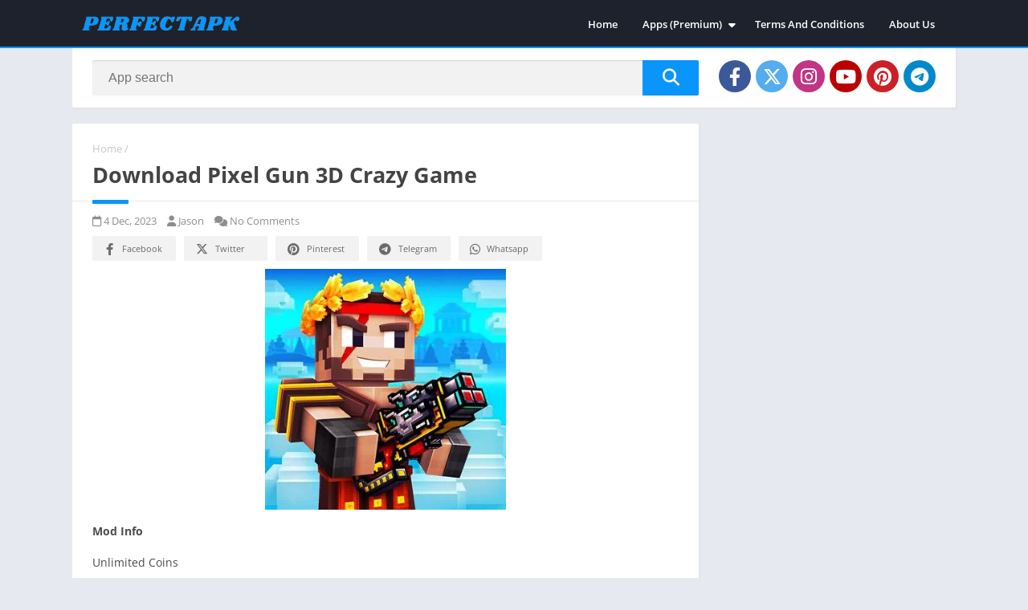

--- FILE ---
content_type: text/html; charset=UTF-8
request_url: https://perfectapk.com/download-pixel-gun-3d-crazy-game/
body_size: 43325
content:
<!doctype html>
<html lang="en-US">
<head>
<meta charset="UTF-8">
<meta http-equiv="X-UA-Compatible" content="IE=edge">	
<meta name="viewport" content="width=device-width, initial-scale=1.0">
<link rel="pingback" href="https://perfectapk.com/xmlrpc.php">
<meta name='robots' content='noindex, nofollow' />
<style>body {
	font-family: 'Open Sans', 'Arial', sans-serif;
}
@font-face{font-family:'Open Sans';font-style:normal;font-weight:300;font-display:swap;src:url(https://fonts.gstatic.com/s/opensans/v20/mem5YaGs126MiZpBA-UN_r8OX-hpOqc.woff2) format('woff2');unicode-range:U+0460-052F,U+1C80-1C88,U+20B4,U+2DE0-2DFF,U+A640-A69F,U+FE2E-FE2F}@font-face{font-family:'Open Sans';font-style:normal;font-weight:300;font-display:swap;src:url(https://fonts.gstatic.com/s/opensans/v20/mem5YaGs126MiZpBA-UN_r8OVuhpOqc.woff2) format('woff2');unicode-range:U+0400-045F,U+0490-0491,U+04B0-04B1,U+2116}@font-face{font-family:'Open Sans';font-style:normal;font-weight:300;font-display:swap;src:url(https://fonts.gstatic.com/s/opensans/v20/mem5YaGs126MiZpBA-UN_r8OXuhpOqc.woff2) format('woff2');unicode-range:U+1F00-1FFF}@font-face{font-family:'Open Sans';font-style:normal;font-weight:300;font-display:swap;src:url(https://fonts.gstatic.com/s/opensans/v20/mem5YaGs126MiZpBA-UN_r8OUehpOqc.woff2) format('woff2');unicode-range:U+0370-03FF}@font-face{font-family:'Open Sans';font-style:normal;font-weight:300;font-display:swap;src:url(https://fonts.gstatic.com/s/opensans/v20/mem5YaGs126MiZpBA-UN_r8OXehpOqc.woff2) format('woff2');unicode-range:U+0102-0103,U+0110-0111,U+0128-0129,U+0168-0169,U+01A0-01A1,U+01AF-01B0,U+1EA0-1EF9,U+20AB}@font-face{font-family:'Open Sans';font-style:normal;font-weight:300;font-display:swap;src:url(https://fonts.gstatic.com/s/opensans/v20/mem5YaGs126MiZpBA-UN_r8OXOhpOqc.woff2) format('woff2');unicode-range:U+0100-024F,U+0259,U+1E00-1EFF,U+2020,U+20A0-20AB,U+20AD-20CF,U+2113,U+2C60-2C7F,U+A720-A7FF}@font-face{font-family:'Open Sans';font-style:normal;font-weight:300;font-display:swap;src:url(https://fonts.gstatic.com/s/opensans/v20/mem5YaGs126MiZpBA-UN_r8OUuhp.woff2) format('woff2');unicode-range:U+0000-00FF,U+0131,U+0152-0153,U+02BB-02BC,U+02C6,U+02DA,U+02DC,U+2000-206F,U+2074,U+20AC,U+2122,U+2191,U+2193,U+2212,U+2215,U+FEFF,U+FFFD}@font-face{font-family:'Open Sans';font-style:normal;font-weight:400;font-display:swap;src:url(https://fonts.gstatic.com/s/opensans/v20/mem8YaGs126MiZpBA-UFWJ0bbck.woff2) format('woff2');unicode-range:U+0460-052F,U+1C80-1C88,U+20B4,U+2DE0-2DFF,U+A640-A69F,U+FE2E-FE2F}@font-face{font-family:'Open Sans';font-style:normal;font-weight:400;font-display:swap;src:url(https://fonts.gstatic.com/s/opensans/v20/mem8YaGs126MiZpBA-UFUZ0bbck.woff2) format('woff2');unicode-range:U+0400-045F,U+0490-0491,U+04B0-04B1,U+2116}@font-face{font-family:'Open Sans';font-style:normal;font-weight:400;font-display:swap;src:url(https://fonts.gstatic.com/s/opensans/v20/mem8YaGs126MiZpBA-UFWZ0bbck.woff2) format('woff2');unicode-range:U+1F00-1FFF}@font-face{font-family:'Open Sans';font-style:normal;font-weight:400;font-display:swap;src:url(https://fonts.gstatic.com/s/opensans/v20/mem8YaGs126MiZpBA-UFVp0bbck.woff2) format('woff2');unicode-range:U+0370-03FF}@font-face{font-family:'Open Sans';font-style:normal;font-weight:400;font-display:swap;src:url(https://fonts.gstatic.com/s/opensans/v20/mem8YaGs126MiZpBA-UFWp0bbck.woff2) format('woff2');unicode-range:U+0102-0103,U+0110-0111,U+0128-0129,U+0168-0169,U+01A0-01A1,U+01AF-01B0,U+1EA0-1EF9,U+20AB}@font-face{font-family:'Open Sans';font-style:normal;font-weight:400;font-display:swap;src:url(https://fonts.gstatic.com/s/opensans/v20/mem8YaGs126MiZpBA-UFW50bbck.woff2) format('woff2');unicode-range:U+0100-024F,U+0259,U+1E00-1EFF,U+2020,U+20A0-20AB,U+20AD-20CF,U+2113,U+2C60-2C7F,U+A720-A7FF}@font-face{font-family:'Open Sans';font-style:normal;font-weight:400;font-display:swap;src:url(https://fonts.gstatic.com/s/opensans/v20/mem8YaGs126MiZpBA-UFVZ0b.woff2) format('woff2');unicode-range:U+0000-00FF,U+0131,U+0152-0153,U+02BB-02BC,U+02C6,U+02DA,U+02DC,U+2000-206F,U+2074,U+20AC,U+2122,U+2191,U+2193,U+2212,U+2215,U+FEFF,U+FFFD}@font-face{font-family:'Open Sans';font-style:normal;font-weight:600;font-display:swap;src:url(https://fonts.gstatic.com/s/opensans/v20/mem5YaGs126MiZpBA-UNirkOX-hpOqc.woff2) format('woff2');unicode-range:U+0460-052F,U+1C80-1C88,U+20B4,U+2DE0-2DFF,U+A640-A69F,U+FE2E-FE2F}@font-face{font-family:'Open Sans';font-style:normal;font-weight:600;font-display:swap;src:url(https://fonts.gstatic.com/s/opensans/v20/mem5YaGs126MiZpBA-UNirkOVuhpOqc.woff2) format('woff2');unicode-range:U+0400-045F,U+0490-0491,U+04B0-04B1,U+2116}@font-face{font-family:'Open Sans';font-style:normal;font-weight:600;font-display:swap;src:url(https://fonts.gstatic.com/s/opensans/v20/mem5YaGs126MiZpBA-UNirkOXuhpOqc.woff2) format('woff2');unicode-range:U+1F00-1FFF}@font-face{font-family:'Open Sans';font-style:normal;font-weight:600;font-display:swap;src:url(https://fonts.gstatic.com/s/opensans/v20/mem5YaGs126MiZpBA-UNirkOUehpOqc.woff2) format('woff2');unicode-range:U+0370-03FF}@font-face{font-family:'Open Sans';font-style:normal;font-weight:600;font-display:swap;src:url(https://fonts.gstatic.com/s/opensans/v20/mem5YaGs126MiZpBA-UNirkOXehpOqc.woff2) format('woff2');unicode-range:U+0102-0103,U+0110-0111,U+0128-0129,U+0168-0169,U+01A0-01A1,U+01AF-01B0,U+1EA0-1EF9,U+20AB}@font-face{font-family:'Open Sans';font-style:normal;font-weight:600;font-display:swap;src:url(https://fonts.gstatic.com/s/opensans/v20/mem5YaGs126MiZpBA-UNirkOXOhpOqc.woff2) format('woff2');unicode-range:U+0100-024F,U+0259,U+1E00-1EFF,U+2020,U+20A0-20AB,U+20AD-20CF,U+2113,U+2C60-2C7F,U+A720-A7FF}@font-face{font-family:'Open Sans';font-style:normal;font-weight:600;font-display:swap;src:url(https://fonts.gstatic.com/s/opensans/v20/mem5YaGs126MiZpBA-UNirkOUuhp.woff2) format('woff2');unicode-range:U+0000-00FF,U+0131,U+0152-0153,U+02BB-02BC,U+02C6,U+02DA,U+02DC,U+2000-206F,U+2074,U+20AC,U+2122,U+2191,U+2193,U+2212,U+2215,U+FEFF,U+FFFD}@font-face{font-family:'Open Sans';font-style:normal;font-weight:700;font-display:swap;src:url(https://fonts.gstatic.com/s/opensans/v20/mem5YaGs126MiZpBA-UN7rgOX-hpOqc.woff2) format('woff2');unicode-range:U+0460-052F,U+1C80-1C88,U+20B4,U+2DE0-2DFF,U+A640-A69F,U+FE2E-FE2F}@font-face{font-family:'Open Sans';font-style:normal;font-weight:700;font-display:swap;src:url(https://fonts.gstatic.com/s/opensans/v20/mem5YaGs126MiZpBA-UN7rgOVuhpOqc.woff2) format('woff2');unicode-range:U+0400-045F,U+0490-0491,U+04B0-04B1,U+2116}@font-face{font-family:'Open Sans';font-style:normal;font-weight:700;font-display:swap;src:url(https://fonts.gstatic.com/s/opensans/v20/mem5YaGs126MiZpBA-UN7rgOXuhpOqc.woff2) format('woff2');unicode-range:U+1F00-1FFF}@font-face{font-family:'Open Sans';font-style:normal;font-weight:700;font-display:swap;src:url(https://fonts.gstatic.com/s/opensans/v20/mem5YaGs126MiZpBA-UN7rgOUehpOqc.woff2) format('woff2');unicode-range:U+0370-03FF}@font-face{font-family:'Open Sans';font-style:normal;font-weight:700;font-display:swap;src:url(https://fonts.gstatic.com/s/opensans/v20/mem5YaGs126MiZpBA-UN7rgOXehpOqc.woff2) format('woff2');unicode-range:U+0102-0103,U+0110-0111,U+0128-0129,U+0168-0169,U+01A0-01A1,U+01AF-01B0,U+1EA0-1EF9,U+20AB}@font-face{font-family:'Open Sans';font-style:normal;font-weight:700;font-display:swap;src:url(https://fonts.gstatic.com/s/opensans/v20/mem5YaGs126MiZpBA-UN7rgOXOhpOqc.woff2) format('woff2');unicode-range:U+0100-024F,U+0259,U+1E00-1EFF,U+2020,U+20A0-20AB,U+20AD-20CF,U+2113,U+2C60-2C7F,U+A720-A7FF}@font-face{font-family:'Open Sans';font-style:normal;font-weight:700;font-display:swap;src:url(https://fonts.gstatic.com/s/opensans/v20/mem5YaGs126MiZpBA-UN7rgOUuhp.woff2) format('woff2');unicode-range:U+0000-00FF,U+0131,U+0152-0153,U+02BB-02BC,U+02C6,U+02DA,U+02DC,U+2000-206F,U+2074,U+20AC,U+2122,U+2191,U+2193,U+2212,U+2215,U+FEFF,U+FFFD}</style><link rel="preload" as="script" href="https://perfectapk.com/wp-content/themes/appyn/assets/js/js.min.js?ver=2.0.14"><link rel="preload" as="style" href="https://perfectapk.com/wp-content/plugins/litespeed-cache/assets/css/litespeed-dummy.css"><link rel="preload" as="style" href="https://perfectapk.com/wp-content/themes/appyn/style.min.css?ver=2.0.14"><link rel="preload" href="https://perfectapk.com/wp-content/themes/appyn/images/mariokart-tour.webp" as="image"><style>
		:root {
			--columns: 5;
		}
		.section .baps .bav {
			width: calc(100% / 5);
		}

	@media( max-width: 1100px) {
		.section .baps[data-cols="8"] .bav2,
		.section .baps[data-cols="7"] .bav2,
		.section .baps[data-cols="6"] .bav2,
		.section .baps[data-cols="5"] .bav2 {
			width: calc(100% / 4);
		}
	}

	@media( max-width: 950px) {
		.section .baps[data-cols="8"] .bav,
		.section .baps[data-cols="7"] .bav,
		.section .baps[data-cols="6"] .bav {
			width: calc(100% / 4);
		}
		.section .baps[data-cols="8"] .bav2,
		.section .baps[data-cols="7"] .bav2,
		.section .baps[data-cols="6"] .bav2 {
			width: calc(100% / 3);
		}
	}
	@media( max-width: 750px) {
		.section .baps[data-cols="8"] .bav2,
		.section .baps[data-cols="7"] .bav2,
		.section .baps[data-cols="6"] .bav2,
		.section .baps[data-cols="5"] .bav2,
		.section .baps[data-cols="6"] .bav {
			width: calc(100% / 3);
		}
	}
		@media( max-width: 650px) {
			.section .baps[data-cols="7"] .bav {
				width: calc(100% / 3);
			}
			.section .baps[data-cols="5"] .bav,
			.section .baps[data-cols="4"] .bav,
			.section .baps[data-cols="3"] .bav {
				width: calc(100% / 2);
			}
		}

		@media( max-width: 480px) {
			.section .baps[data-cols="8"] .bav,
			.section .baps[data-cols="7"] .bav,
			.section .baps[data-cols="6"] .bav,
			.section .baps[data-cols="5"] .bav,
			.section .baps[data-cols="4"] .bav,
			.section .baps[data-cols="3"] .bav {
				width: calc(100% / 2);
			}
		}
	</style><meta name="theme-color" content="#0995f9"><script>
	function setCookie(cname, cvalue, exdays) {
		var d = new Date();
		d.setTime(d.getTime() + (exdays*24*60*60*1000));
		var expires = "expires="+ d.toUTCString();
		document.cookie = cname + "=" + cvalue + ";" + expires + ";path=/";
	}</script><link rel="preconnect" href="https://fonts.gstatic.com" crossorigin><script>const loadFont = (url) => {var xhr = new XMLHttpRequest();xhr.open('GET', url, true);xhr.onreadystatechange = () => { if (xhr.readyState == 4 && xhr.status == 200) {const head = document.getElementsByTagName('head')[0];const style = document.createElement('style');style.appendChild(document.createTextNode(xhr.responseText));head.appendChild(style); }};xhr.send();};loadFont('https://perfectapk.com/wp-content/themes/appyn/assets/css/font-awesome-6.4.2.min.css');</script>
	<!-- This site is optimized with the Yoast SEO plugin v26.7 - https://yoast.com/wordpress/plugins/seo/ -->
	<title>Download Pixel Gun 3D Crazy Game</title>
	<meta name="description" content="Mod Info Unlimited Coins Unlimited Gems Unlimited Ammo No Ads Which things are required? 1.1 Gb Storage Space Android 4.1 Allow Unknown Sources Download" />
	<meta property="og:locale" content="en_US" />
	<meta property="og:type" content="article" />
	<meta property="og:title" content="Download Pixel Gun 3D Crazy Game" />
	<meta property="og:description" content="Mod Info Unlimited Coins Unlimited Gems Unlimited Ammo No Ads Which things are required? 1.1 Gb Storage Space Android 4.1 Allow Unknown Sources Download" />
	<meta property="og:url" content="https://perfectapk.com/download-pixel-gun-3d-crazy-game/" />
	<meta property="og:site_name" content="Perfect Apk" />
	<meta property="article:modified_time" content="2024-04-17T20:26:44+00:00" />
	<meta property="og:image" content="http://perfectapk.com/wp-content/uploads/2020/10/pixel-gun-3d-mod-apk.jpg" />
	<meta name="twitter:card" content="summary_large_image" />
	<meta name="twitter:label1" content="Est. reading time" />
	<meta name="twitter:data1" content="1 minute" />
	<script type="application/ld+json" class="yoast-schema-graph">{"@context":"https://schema.org","@graph":[{"@type":"WebPage","@id":"https://perfectapk.com/download-pixel-gun-3d-crazy-game/","url":"https://perfectapk.com/download-pixel-gun-3d-crazy-game/","name":"Download Pixel Gun 3D Crazy Game","isPartOf":{"@id":"https://perfectapk.com/#website"},"primaryImageOfPage":{"@id":"https://perfectapk.com/download-pixel-gun-3d-crazy-game/#primaryimage"},"image":{"@id":"https://perfectapk.com/download-pixel-gun-3d-crazy-game/#primaryimage"},"thumbnailUrl":"http://perfectapk.com/wp-content/uploads/2020/10/pixel-gun-3d-mod-apk.jpg","datePublished":"2023-12-04T00:41:44+00:00","dateModified":"2024-04-17T20:26:44+00:00","description":"Mod Info Unlimited Coins Unlimited Gems Unlimited Ammo No Ads Which things are required? 1.1 Gb Storage Space Android 4.1 Allow Unknown Sources Download","breadcrumb":{"@id":"https://perfectapk.com/download-pixel-gun-3d-crazy-game/#breadcrumb"},"inLanguage":"en-US","potentialAction":[{"@type":"ReadAction","target":["https://perfectapk.com/download-pixel-gun-3d-crazy-game/"]}]},{"@type":"ImageObject","inLanguage":"en-US","@id":"https://perfectapk.com/download-pixel-gun-3d-crazy-game/#primaryimage","url":"http://perfectapk.com/wp-content/uploads/2020/10/pixel-gun-3d-mod-apk.jpg","contentUrl":"http://perfectapk.com/wp-content/uploads/2020/10/pixel-gun-3d-mod-apk.jpg"},{"@type":"BreadcrumbList","@id":"https://perfectapk.com/download-pixel-gun-3d-crazy-game/#breadcrumb","itemListElement":[{"@type":"ListItem","position":1,"name":"Home","item":"https://perfectapk.com/"},{"@type":"ListItem","position":2,"name":"Download Pixel Gun 3D Crazy Game"}]},{"@type":"WebSite","@id":"https://perfectapk.com/#website","url":"https://perfectapk.com/","name":"Perfect Apk","description":"Download Mod Apk","publisher":{"@id":"https://perfectapk.com/#organization"},"potentialAction":[{"@type":"SearchAction","target":{"@type":"EntryPoint","urlTemplate":"https://perfectapk.com/?s={search_term_string}"},"query-input":{"@type":"PropertyValueSpecification","valueRequired":true,"valueName":"search_term_string"}}],"inLanguage":"en-US"},{"@type":"Organization","@id":"https://perfectapk.com/#organization","name":"Perfect Apk","url":"https://perfectapk.com/","logo":{"@type":"ImageObject","inLanguage":"en-US","@id":"https://perfectapk.com/#/schema/logo/image/","url":"https://perfectapk.com/wp-content/uploads/2025/07/cropped-perfect-logo.webp","contentUrl":"https://perfectapk.com/wp-content/uploads/2025/07/cropped-perfect-logo.webp","width":250,"height":100,"caption":"Perfect Apk"},"image":{"@id":"https://perfectapk.com/#/schema/logo/image/"}}]}</script>
	<!-- / Yoast SEO plugin. -->


<link rel="preload" as="script" href="https://perfectapk.com/wp-includes/js/jquery/jquery.min.js?ver="><link rel="preload" as="script" href="https://perfectapk.com/wp-includes/js/jquery/jquery-migrate.min.js?ver="><style id='wp-img-auto-sizes-contain-inline-css'>
img:is([sizes=auto i],[sizes^="auto," i]){contain-intrinsic-size:3000px 1500px}
/*# sourceURL=wp-img-auto-sizes-contain-inline-css */
</style>

<link rel='stylesheet' id='dashicons-css' href='https://perfectapk.com/wp-includes/css/dashicons.min.css?ver=6.9' media='all' />
<link rel='stylesheet' id='admin-bar-css' href='https://perfectapk.com/wp-includes/css/admin-bar.min.css?ver=6.9' media='all' />
<style id='admin-bar-inline-css'>

    /* Hide CanvasJS credits for P404 charts specifically */
    #p404RedirectChart .canvasjs-chart-credit {
        display: none !important;
    }
    
    #p404RedirectChart canvas {
        border-radius: 6px;
    }

    .p404-redirect-adminbar-weekly-title {
        font-weight: bold;
        font-size: 14px;
        color: #fff;
        margin-bottom: 6px;
    }

    #wpadminbar #wp-admin-bar-p404_free_top_button .ab-icon:before {
        content: "\f103";
        color: #dc3545;
        top: 3px;
    }
    
    #wp-admin-bar-p404_free_top_button .ab-item {
        min-width: 80px !important;
        padding: 0px !important;
    }
    
    /* Ensure proper positioning and z-index for P404 dropdown */
    .p404-redirect-adminbar-dropdown-wrap { 
        min-width: 0; 
        padding: 0;
        position: static !important;
    }
    
    #wpadminbar #wp-admin-bar-p404_free_top_button_dropdown {
        position: static !important;
    }
    
    #wpadminbar #wp-admin-bar-p404_free_top_button_dropdown .ab-item {
        padding: 0 !important;
        margin: 0 !important;
    }
    
    .p404-redirect-dropdown-container {
        min-width: 340px;
        padding: 18px 18px 12px 18px;
        background: #23282d !important;
        color: #fff;
        border-radius: 12px;
        box-shadow: 0 8px 32px rgba(0,0,0,0.25);
        margin-top: 10px;
        position: relative !important;
        z-index: 999999 !important;
        display: block !important;
        border: 1px solid #444;
    }
    
    /* Ensure P404 dropdown appears on hover */
    #wpadminbar #wp-admin-bar-p404_free_top_button .p404-redirect-dropdown-container { 
        display: none !important;
    }
    
    #wpadminbar #wp-admin-bar-p404_free_top_button:hover .p404-redirect-dropdown-container { 
        display: block !important;
    }
    
    #wpadminbar #wp-admin-bar-p404_free_top_button:hover #wp-admin-bar-p404_free_top_button_dropdown .p404-redirect-dropdown-container {
        display: block !important;
    }
    
    .p404-redirect-card {
        background: #2c3338;
        border-radius: 8px;
        padding: 18px 18px 12px 18px;
        box-shadow: 0 2px 8px rgba(0,0,0,0.07);
        display: flex;
        flex-direction: column;
        align-items: flex-start;
        border: 1px solid #444;
    }
    
    .p404-redirect-btn {
        display: inline-block;
        background: #dc3545;
        color: #fff !important;
        font-weight: bold;
        padding: 5px 22px;
        border-radius: 8px;
        text-decoration: none;
        font-size: 17px;
        transition: background 0.2s, box-shadow 0.2s;
        margin-top: 8px;
        box-shadow: 0 2px 8px rgba(220,53,69,0.15);
        text-align: center;
        line-height: 1.6;
    }
    
    .p404-redirect-btn:hover {
        background: #c82333;
        color: #fff !important;
        box-shadow: 0 4px 16px rgba(220,53,69,0.25);
    }
    
    /* Prevent conflicts with other admin bar dropdowns */
    #wpadminbar .ab-top-menu > li:hover > .ab-item,
    #wpadminbar .ab-top-menu > li.hover > .ab-item {
        z-index: auto;
    }
    
    #wpadminbar #wp-admin-bar-p404_free_top_button:hover > .ab-item {
        z-index: 999998 !important;
    }
    
/*# sourceURL=admin-bar-inline-css */
</style>
<link rel='stylesheet' id='style-css' href='https://perfectapk.com/wp-content/themes/appyn/style.min.css?ver=2.0.14' media='all' />
<style id='kadence-blocks-global-variables-inline-css'>
:root {--global-kb-font-size-sm:clamp(0.8rem, 0.73rem + 0.217vw, 0.9rem);--global-kb-font-size-md:clamp(1.1rem, 0.995rem + 0.326vw, 1.25rem);--global-kb-font-size-lg:clamp(1.75rem, 1.576rem + 0.543vw, 2rem);--global-kb-font-size-xl:clamp(2.25rem, 1.728rem + 1.63vw, 3rem);--global-kb-font-size-xxl:clamp(2.5rem, 1.456rem + 3.26vw, 4rem);--global-kb-font-size-xxxl:clamp(2.75rem, 0.489rem + 7.065vw, 6rem);}:root {--global-palette1: #3182CE;--global-palette2: #2B6CB0;--global-palette3: #1A202C;--global-palette4: #2D3748;--global-palette5: #4A5568;--global-palette6: #718096;--global-palette7: #EDF2F7;--global-palette8: #F7FAFC;--global-palette9: #ffffff;}
/*# sourceURL=kadence-blocks-global-variables-inline-css */
</style>
<script src="https://perfectapk.com/wp-includes/js/jquery/jquery.min.js?ver=3.7.1" id="jquery-core-js"></script>
<script src="https://perfectapk.com/wp-includes/js/jquery/jquery-migrate.min.js?ver=3.4.1" id="jquery-migrate-js"></script>
<meta name="google-site-verification" content="zH67TvpC9SjHybRsmlxsOBvh0A2Ezs-shxBoPLnfnHA" />
<!-- Global site tag (gtag.js) - Google Analytics -->
<script async src="https://www.googletagmanager.com/gtag/js?id=UA-160404840-1"></script>
<script>
  window.dataLayer = window.dataLayer || [];
  function gtag(){dataLayer.push(arguments);}
  gtag('js', new Date());

  gtag('config', 'UA-160404840-1');
</script>
<!-- Google tag (gtag.js) -->
<script async src="https://www.googletagmanager.com/gtag/js?id=G-P547SDRHR4"></script>
<script>
  window.dataLayer = window.dataLayer || [];
  function gtag(){dataLayer.push(arguments);}
  gtag('js', new Date());

  gtag('config', 'G-P547SDRHR4');
</script>


<style></style><link rel="icon" href="https://perfectapk.com/wp-content/uploads/2021/01/perfectapk-1.png"><style>@charset "UTF-8";.wp-block-accordion{box-sizing:border-box}.wp-block-accordion-item.is-open>.wp-block-accordion-heading .wp-block-accordion-heading__toggle-icon{transform:rotate(45deg)}@media (prefers-reduced-motion:no-preference){.wp-block-accordion-item{transition:grid-template-rows .3s ease-out}.wp-block-accordion-item>.wp-block-accordion-heading .wp-block-accordion-heading__toggle-icon{transition:transform .2s ease-in-out}}.wp-block-accordion-heading{margin:0}.wp-block-accordion-heading__toggle{align-items:center;background-color:inherit!important;border:none;color:inherit!important;cursor:pointer;display:flex;font-family:inherit;font-size:inherit;font-style:inherit;font-weight:inherit;letter-spacing:inherit;line-height:inherit;overflow:hidden;padding:var(--wp--preset--spacing--20,1em) 0;text-align:inherit;text-decoration:inherit;text-transform:inherit;width:100%;word-spacing:inherit}.wp-block-accordion-heading__toggle:not(:focus-visible){outline:none}.wp-block-accordion-heading__toggle:focus,.wp-block-accordion-heading__toggle:hover{background-color:inherit!important;border:none;box-shadow:none;color:inherit;padding:var(--wp--preset--spacing--20,1em) 0;text-decoration:none}.wp-block-accordion-heading__toggle:focus-visible{outline:auto;outline-offset:0}.wp-block-accordion-heading__toggle:hover .wp-block-accordion-heading__toggle-title{text-decoration:underline}.wp-block-accordion-heading__toggle-title{flex:1}.wp-block-accordion-heading__toggle-icon{align-items:center;display:flex;height:1.2em;justify-content:center;width:1.2em}.wp-block-accordion-panel[aria-hidden=true],.wp-block-accordion-panel[inert]{display:none;margin-block-start:0}.wp-block-archives{box-sizing:border-box}.wp-block-archives-dropdown label{display:block}.wp-block-avatar{line-height:0}.wp-block-avatar,.wp-block-avatar img{box-sizing:border-box}.wp-block-avatar.aligncenter{text-align:center}.wp-block-audio{box-sizing:border-box}.wp-block-audio :where(figcaption){margin-bottom:1em;margin-top:.5em}.wp-block-audio audio{min-width:300px;width:100%}.wp-block-breadcrumbs{box-sizing:border-box}.wp-block-breadcrumbs ol{flex-wrap:wrap;list-style:none}.wp-block-breadcrumbs li,.wp-block-breadcrumbs ol{align-items:center;display:flex;margin:0;padding:0}.wp-block-breadcrumbs li:not(:last-child):after{content:var(--separator,"/");margin:0 .5em;opacity:.7}.wp-block-breadcrumbs span{color:inherit}.wp-block-button__link{align-content:center;box-sizing:border-box;cursor:pointer;display:inline-block;height:100%;text-align:center;word-break:break-word}.wp-block-button__link.aligncenter{text-align:center}.wp-block-button__link.alignright{text-align:right}:where(.wp-block-button__link){border-radius:9999px;box-shadow:none;padding:calc(.667em + 2px) calc(1.333em + 2px);text-decoration:none}.wp-block-button[style*=text-decoration] .wp-block-button__link{text-decoration:inherit}.wp-block-buttons>.wp-block-button.has-custom-width{max-width:none}.wp-block-buttons>.wp-block-button.has-custom-width .wp-block-button__link{width:100%}.wp-block-buttons>.wp-block-button.has-custom-font-size .wp-block-button__link{font-size:inherit}.wp-block-buttons>.wp-block-button.wp-block-button__width-25{width:calc(25% - var(--wp--style--block-gap, .5em)*.75)}.wp-block-buttons>.wp-block-button.wp-block-button__width-50{width:calc(50% - var(--wp--style--block-gap, .5em)*.5)}.wp-block-buttons>.wp-block-button.wp-block-button__width-75{width:calc(75% - var(--wp--style--block-gap, .5em)*.25)}.wp-block-buttons>.wp-block-button.wp-block-button__width-100{flex-basis:100%;width:100%}.wp-block-buttons.is-vertical>.wp-block-button.wp-block-button__width-25{width:25%}.wp-block-buttons.is-vertical>.wp-block-button.wp-block-button__width-50{width:50%}.wp-block-buttons.is-vertical>.wp-block-button.wp-block-button__width-75{width:75%}.wp-block-button.is-style-squared,.wp-block-button__link.wp-block-button.is-style-squared{border-radius:0}.wp-block-button.no-border-radius,.wp-block-button__link.no-border-radius{border-radius:0!important}:root :where(.wp-block-button .wp-block-button__link.is-style-outline),:root :where(.wp-block-button.is-style-outline>.wp-block-button__link){border:2px solid;padding:.667em 1.333em}:root :where(.wp-block-button .wp-block-button__link.is-style-outline:not(.has-text-color)),:root :where(.wp-block-button.is-style-outline>.wp-block-button__link:not(.has-text-color)){color:currentColor}:root :where(.wp-block-button .wp-block-button__link.is-style-outline:not(.has-background)),:root :where(.wp-block-button.is-style-outline>.wp-block-button__link:not(.has-background)){background-color:initial;background-image:none}.wp-block-buttons{box-sizing:border-box}.wp-block-buttons.is-vertical{flex-direction:column}.wp-block-buttons.is-vertical>.wp-block-button:last-child{margin-bottom:0}.wp-block-buttons>.wp-block-button{display:inline-block;margin:0}.wp-block-buttons.is-content-justification-left{justify-content:flex-start}.wp-block-buttons.is-content-justification-left.is-vertical{align-items:flex-start}.wp-block-buttons.is-content-justification-center{justify-content:center}.wp-block-buttons.is-content-justification-center.is-vertical{align-items:center}.wp-block-buttons.is-content-justification-right{justify-content:flex-end}.wp-block-buttons.is-content-justification-right.is-vertical{align-items:flex-end}.wp-block-buttons.is-content-justification-space-between{justify-content:space-between}.wp-block-buttons.aligncenter{text-align:center}.wp-block-buttons:not(.is-content-justification-space-between,.is-content-justification-right,.is-content-justification-left,.is-content-justification-center) .wp-block-button.aligncenter{margin-left:auto;margin-right:auto;width:100%}.wp-block-buttons[style*=text-decoration] .wp-block-button,.wp-block-buttons[style*=text-decoration] .wp-block-button__link{text-decoration:inherit}.wp-block-buttons.has-custom-font-size .wp-block-button__link{font-size:inherit}.wp-block-buttons .wp-block-button__link{width:100%}.wp-block-button.aligncenter,.wp-block-calendar{text-align:center}.wp-block-calendar td,.wp-block-calendar th{border:1px solid;padding:.25em}.wp-block-calendar th{font-weight:400}.wp-block-calendar caption{background-color:inherit}.wp-block-calendar table{border-collapse:collapse;width:100%}.wp-block-calendar table.has-background th{background-color:inherit}.wp-block-calendar table.has-text-color th{color:inherit}.wp-block-calendar :where(table:not(.has-text-color)){color:#40464d}.wp-block-calendar :where(table:not(.has-text-color)) td,.wp-block-calendar :where(table:not(.has-text-color)) th{border-color:#ddd}:where(.wp-block-calendar table:not(.has-background) th){background:#ddd}.wp-block-categories{box-sizing:border-box}.wp-block-categories.alignleft{margin-right:2em}.wp-block-categories.alignright{margin-left:2em}.wp-block-categories.wp-block-categories-dropdown.aligncenter{text-align:center}.wp-block-categories .wp-block-categories__label{display:block;width:100%}.wp-block-code{box-sizing:border-box}.wp-block-code code{
  /*!rtl:begin:ignore*/direction:ltr;display:block;font-family:inherit;overflow-wrap:break-word;text-align:initial;white-space:pre-wrap
  /*!rtl:end:ignore*/}.wp-block-columns{box-sizing:border-box;display:flex;flex-wrap:wrap!important}@media (min-width:782px){.wp-block-columns{flex-wrap:nowrap!important}}.wp-block-columns{align-items:normal!important}.wp-block-columns.are-vertically-aligned-top{align-items:flex-start}.wp-block-columns.are-vertically-aligned-center{align-items:center}.wp-block-columns.are-vertically-aligned-bottom{align-items:flex-end}@media (max-width:781px){.wp-block-columns:not(.is-not-stacked-on-mobile)>.wp-block-column{flex-basis:100%!important}}@media (min-width:782px){.wp-block-columns:not(.is-not-stacked-on-mobile)>.wp-block-column{flex-basis:0;flex-grow:1}.wp-block-columns:not(.is-not-stacked-on-mobile)>.wp-block-column[style*=flex-basis]{flex-grow:0}}.wp-block-columns.is-not-stacked-on-mobile{flex-wrap:nowrap!important}.wp-block-columns.is-not-stacked-on-mobile>.wp-block-column{flex-basis:0;flex-grow:1}.wp-block-columns.is-not-stacked-on-mobile>.wp-block-column[style*=flex-basis]{flex-grow:0}:where(.wp-block-columns){margin-bottom:1.75em}:where(.wp-block-columns.has-background){padding:1.25em 2.375em}.wp-block-column{flex-grow:1;min-width:0;overflow-wrap:break-word;word-break:break-word}.wp-block-column.is-vertically-aligned-top{align-self:flex-start}.wp-block-column.is-vertically-aligned-center{align-self:center}.wp-block-column.is-vertically-aligned-bottom{align-self:flex-end}.wp-block-column.is-vertically-aligned-stretch{align-self:stretch}.wp-block-column.is-vertically-aligned-bottom,.wp-block-column.is-vertically-aligned-center,.wp-block-column.is-vertically-aligned-top{width:100%}.wp-block-post-comments{box-sizing:border-box}.wp-block-post-comments .alignleft{float:left}.wp-block-post-comments .alignright{float:right}.wp-block-post-comments .navigation:after{clear:both;content:"";display:table}.wp-block-post-comments .commentlist{clear:both;list-style:none;margin:0;padding:0}.wp-block-post-comments .commentlist .comment{min-height:2.25em;padding-left:3.25em}.wp-block-post-comments .commentlist .comment p{font-size:1em;line-height:1.8;margin:1em 0}.wp-block-post-comments .commentlist .children{list-style:none;margin:0;padding:0}.wp-block-post-comments .comment-author{line-height:1.5}.wp-block-post-comments .comment-author .avatar{border-radius:1.5em;display:block;float:left;height:2.5em;margin-right:.75em;margin-top:.5em;width:2.5em}.wp-block-post-comments .comment-author cite{font-style:normal}.wp-block-post-comments .comment-meta{font-size:.875em;line-height:1.5}.wp-block-post-comments .comment-meta b{font-weight:400}.wp-block-post-comments .comment-meta .comment-awaiting-moderation{display:block;margin-bottom:1em;margin-top:1em}.wp-block-post-comments .comment-body .commentmetadata{font-size:.875em}.wp-block-post-comments .comment-form-author label,.wp-block-post-comments .comment-form-comment label,.wp-block-post-comments .comment-form-email label,.wp-block-post-comments .comment-form-url label{display:block;margin-bottom:.25em}.wp-block-post-comments .comment-form input:not([type=submit]):not([type=checkbox]),.wp-block-post-comments .comment-form textarea{box-sizing:border-box;display:block;width:100%}.wp-block-post-comments .comment-form-cookies-consent{display:flex;gap:.25em}.wp-block-post-comments .comment-form-cookies-consent #wp-comment-cookies-consent{margin-top:.35em}.wp-block-post-comments .comment-reply-title{margin-bottom:0}.wp-block-post-comments .comment-reply-title :where(small){font-size:var(--wp--preset--font-size--medium,smaller);margin-left:.5em}.wp-block-post-comments .reply{font-size:.875em;margin-bottom:1.4em}.wp-block-post-comments input:not([type=submit]),.wp-block-post-comments textarea{border:1px solid #949494;font-family:inherit;font-size:1em}.wp-block-post-comments input:not([type=submit]):not([type=checkbox]),.wp-block-post-comments textarea{padding:calc(.667em + 2px)}:where(.wp-block-post-comments input[type=submit]){border:none}.wp-block-comments{box-sizing:border-box}.wp-block-comments-pagination>.wp-block-comments-pagination-next,.wp-block-comments-pagination>.wp-block-comments-pagination-numbers,.wp-block-comments-pagination>.wp-block-comments-pagination-previous{font-size:inherit}.wp-block-comments-pagination .wp-block-comments-pagination-previous-arrow{display:inline-block;margin-right:1ch}.wp-block-comments-pagination .wp-block-comments-pagination-previous-arrow:not(.is-arrow-chevron){transform:scaleX(1)}.wp-block-comments-pagination .wp-block-comments-pagination-next-arrow{display:inline-block;margin-left:1ch}.wp-block-comments-pagination .wp-block-comments-pagination-next-arrow:not(.is-arrow-chevron){transform:scaleX(1)}.wp-block-comments-pagination.aligncenter{justify-content:center}.wp-block-comment-template{box-sizing:border-box;list-style:none;margin-bottom:0;max-width:100%;padding:0}.wp-block-comment-template li{clear:both}.wp-block-comment-template ol{list-style:none;margin-bottom:0;max-width:100%;padding-left:2rem}.wp-block-comment-template.alignleft{float:left}.wp-block-comment-template.aligncenter{margin-left:auto;margin-right:auto;width:fit-content}.wp-block-comment-template.alignright{float:right}.wp-block-comment-date{box-sizing:border-box}.comment-awaiting-moderation{display:block;font-size:.875em;line-height:1.5}.wp-block-comment-author-name,.wp-block-comment-content,.wp-block-comment-edit-link,.wp-block-comment-reply-link{box-sizing:border-box}.wp-block-cover,.wp-block-cover-image{align-items:center;background-position:50%;box-sizing:border-box;display:flex;justify-content:center;min-height:430px;overflow:hidden;overflow:clip;padding:1em;position:relative}.wp-block-cover .has-background-dim:not([class*=-background-color]),.wp-block-cover-image .has-background-dim:not([class*=-background-color]),.wp-block-cover-image.has-background-dim:not([class*=-background-color]),.wp-block-cover.has-background-dim:not([class*=-background-color]){background-color:#000}.wp-block-cover .has-background-dim.has-background-gradient,.wp-block-cover-image .has-background-dim.has-background-gradient{background-color:initial}.wp-block-cover-image.has-background-dim:before,.wp-block-cover.has-background-dim:before{background-color:inherit;content:""}.wp-block-cover .wp-block-cover__background,.wp-block-cover .wp-block-cover__gradient-background,.wp-block-cover-image .wp-block-cover__background,.wp-block-cover-image .wp-block-cover__gradient-background,.wp-block-cover-image.has-background-dim:not(.has-background-gradient):before,.wp-block-cover.has-background-dim:not(.has-background-gradient):before{bottom:0;left:0;opacity:.5;position:absolute;right:0;top:0}.wp-block-cover-image.has-background-dim.has-background-dim-10 .wp-block-cover__background,.wp-block-cover-image.has-background-dim.has-background-dim-10 .wp-block-cover__gradient-background,.wp-block-cover-image.has-background-dim.has-background-dim-10:not(.has-background-gradient):before,.wp-block-cover.has-background-dim.has-background-dim-10 .wp-block-cover__background,.wp-block-cover.has-background-dim.has-background-dim-10 .wp-block-cover__gradient-background,.wp-block-cover.has-background-dim.has-background-dim-10:not(.has-background-gradient):before{opacity:.1}.wp-block-cover-image.has-background-dim.has-background-dim-20 .wp-block-cover__background,.wp-block-cover-image.has-background-dim.has-background-dim-20 .wp-block-cover__gradient-background,.wp-block-cover-image.has-background-dim.has-background-dim-20:not(.has-background-gradient):before,.wp-block-cover.has-background-dim.has-background-dim-20 .wp-block-cover__background,.wp-block-cover.has-background-dim.has-background-dim-20 .wp-block-cover__gradient-background,.wp-block-cover.has-background-dim.has-background-dim-20:not(.has-background-gradient):before{opacity:.2}.wp-block-cover-image.has-background-dim.has-background-dim-30 .wp-block-cover__background,.wp-block-cover-image.has-background-dim.has-background-dim-30 .wp-block-cover__gradient-background,.wp-block-cover-image.has-background-dim.has-background-dim-30:not(.has-background-gradient):before,.wp-block-cover.has-background-dim.has-background-dim-30 .wp-block-cover__background,.wp-block-cover.has-background-dim.has-background-dim-30 .wp-block-cover__gradient-background,.wp-block-cover.has-background-dim.has-background-dim-30:not(.has-background-gradient):before{opacity:.3}.wp-block-cover-image.has-background-dim.has-background-dim-40 .wp-block-cover__background,.wp-block-cover-image.has-background-dim.has-background-dim-40 .wp-block-cover__gradient-background,.wp-block-cover-image.has-background-dim.has-background-dim-40:not(.has-background-gradient):before,.wp-block-cover.has-background-dim.has-background-dim-40 .wp-block-cover__background,.wp-block-cover.has-background-dim.has-background-dim-40 .wp-block-cover__gradient-background,.wp-block-cover.has-background-dim.has-background-dim-40:not(.has-background-gradient):before{opacity:.4}.wp-block-cover-image.has-background-dim.has-background-dim-50 .wp-block-cover__background,.wp-block-cover-image.has-background-dim.has-background-dim-50 .wp-block-cover__gradient-background,.wp-block-cover-image.has-background-dim.has-background-dim-50:not(.has-background-gradient):before,.wp-block-cover.has-background-dim.has-background-dim-50 .wp-block-cover__background,.wp-block-cover.has-background-dim.has-background-dim-50 .wp-block-cover__gradient-background,.wp-block-cover.has-background-dim.has-background-dim-50:not(.has-background-gradient):before{opacity:.5}.wp-block-cover-image.has-background-dim.has-background-dim-60 .wp-block-cover__background,.wp-block-cover-image.has-background-dim.has-background-dim-60 .wp-block-cover__gradient-background,.wp-block-cover-image.has-background-dim.has-background-dim-60:not(.has-background-gradient):before,.wp-block-cover.has-background-dim.has-background-dim-60 .wp-block-cover__background,.wp-block-cover.has-background-dim.has-background-dim-60 .wp-block-cover__gradient-background,.wp-block-cover.has-background-dim.has-background-dim-60:not(.has-background-gradient):before{opacity:.6}.wp-block-cover-image.has-background-dim.has-background-dim-70 .wp-block-cover__background,.wp-block-cover-image.has-background-dim.has-background-dim-70 .wp-block-cover__gradient-background,.wp-block-cover-image.has-background-dim.has-background-dim-70:not(.has-background-gradient):before,.wp-block-cover.has-background-dim.has-background-dim-70 .wp-block-cover__background,.wp-block-cover.has-background-dim.has-background-dim-70 .wp-block-cover__gradient-background,.wp-block-cover.has-background-dim.has-background-dim-70:not(.has-background-gradient):before{opacity:.7}.wp-block-cover-image.has-background-dim.has-background-dim-80 .wp-block-cover__background,.wp-block-cover-image.has-background-dim.has-background-dim-80 .wp-block-cover__gradient-background,.wp-block-cover-image.has-background-dim.has-background-dim-80:not(.has-background-gradient):before,.wp-block-cover.has-background-dim.has-background-dim-80 .wp-block-cover__background,.wp-block-cover.has-background-dim.has-background-dim-80 .wp-block-cover__gradient-background,.wp-block-cover.has-background-dim.has-background-dim-80:not(.has-background-gradient):before{opacity:.8}.wp-block-cover-image.has-background-dim.has-background-dim-90 .wp-block-cover__background,.wp-block-cover-image.has-background-dim.has-background-dim-90 .wp-block-cover__gradient-background,.wp-block-cover-image.has-background-dim.has-background-dim-90:not(.has-background-gradient):before,.wp-block-cover.has-background-dim.has-background-dim-90 .wp-block-cover__background,.wp-block-cover.has-background-dim.has-background-dim-90 .wp-block-cover__gradient-background,.wp-block-cover.has-background-dim.has-background-dim-90:not(.has-background-gradient):before{opacity:.9}.wp-block-cover-image.has-background-dim.has-background-dim-100 .wp-block-cover__background,.wp-block-cover-image.has-background-dim.has-background-dim-100 .wp-block-cover__gradient-background,.wp-block-cover-image.has-background-dim.has-background-dim-100:not(.has-background-gradient):before,.wp-block-cover.has-background-dim.has-background-dim-100 .wp-block-cover__background,.wp-block-cover.has-background-dim.has-background-dim-100 .wp-block-cover__gradient-background,.wp-block-cover.has-background-dim.has-background-dim-100:not(.has-background-gradient):before{opacity:1}.wp-block-cover .wp-block-cover__background.has-background-dim.has-background-dim-0,.wp-block-cover .wp-block-cover__gradient-background.has-background-dim.has-background-dim-0,.wp-block-cover-image .wp-block-cover__background.has-background-dim.has-background-dim-0,.wp-block-cover-image .wp-block-cover__gradient-background.has-background-dim.has-background-dim-0{opacity:0}.wp-block-cover .wp-block-cover__background.has-background-dim.has-background-dim-10,.wp-block-cover .wp-block-cover__gradient-background.has-background-dim.has-background-dim-10,.wp-block-cover-image .wp-block-cover__background.has-background-dim.has-background-dim-10,.wp-block-cover-image .wp-block-cover__gradient-background.has-background-dim.has-background-dim-10{opacity:.1}.wp-block-cover .wp-block-cover__background.has-background-dim.has-background-dim-20,.wp-block-cover .wp-block-cover__gradient-background.has-background-dim.has-background-dim-20,.wp-block-cover-image .wp-block-cover__background.has-background-dim.has-background-dim-20,.wp-block-cover-image .wp-block-cover__gradient-background.has-background-dim.has-background-dim-20{opacity:.2}.wp-block-cover .wp-block-cover__background.has-background-dim.has-background-dim-30,.wp-block-cover .wp-block-cover__gradient-background.has-background-dim.has-background-dim-30,.wp-block-cover-image .wp-block-cover__background.has-background-dim.has-background-dim-30,.wp-block-cover-image .wp-block-cover__gradient-background.has-background-dim.has-background-dim-30{opacity:.3}.wp-block-cover .wp-block-cover__background.has-background-dim.has-background-dim-40,.wp-block-cover .wp-block-cover__gradient-background.has-background-dim.has-background-dim-40,.wp-block-cover-image .wp-block-cover__background.has-background-dim.has-background-dim-40,.wp-block-cover-image .wp-block-cover__gradient-background.has-background-dim.has-background-dim-40{opacity:.4}.wp-block-cover .wp-block-cover__background.has-background-dim.has-background-dim-50,.wp-block-cover .wp-block-cover__gradient-background.has-background-dim.has-background-dim-50,.wp-block-cover-image .wp-block-cover__background.has-background-dim.has-background-dim-50,.wp-block-cover-image .wp-block-cover__gradient-background.has-background-dim.has-background-dim-50{opacity:.5}.wp-block-cover .wp-block-cover__background.has-background-dim.has-background-dim-60,.wp-block-cover .wp-block-cover__gradient-background.has-background-dim.has-background-dim-60,.wp-block-cover-image .wp-block-cover__background.has-background-dim.has-background-dim-60,.wp-block-cover-image .wp-block-cover__gradient-background.has-background-dim.has-background-dim-60{opacity:.6}.wp-block-cover .wp-block-cover__background.has-background-dim.has-background-dim-70,.wp-block-cover .wp-block-cover__gradient-background.has-background-dim.has-background-dim-70,.wp-block-cover-image .wp-block-cover__background.has-background-dim.has-background-dim-70,.wp-block-cover-image .wp-block-cover__gradient-background.has-background-dim.has-background-dim-70{opacity:.7}.wp-block-cover .wp-block-cover__background.has-background-dim.has-background-dim-80,.wp-block-cover .wp-block-cover__gradient-background.has-background-dim.has-background-dim-80,.wp-block-cover-image .wp-block-cover__background.has-background-dim.has-background-dim-80,.wp-block-cover-image .wp-block-cover__gradient-background.has-background-dim.has-background-dim-80{opacity:.8}.wp-block-cover .wp-block-cover__background.has-background-dim.has-background-dim-90,.wp-block-cover .wp-block-cover__gradient-background.has-background-dim.has-background-dim-90,.wp-block-cover-image .wp-block-cover__background.has-background-dim.has-background-dim-90,.wp-block-cover-image .wp-block-cover__gradient-background.has-background-dim.has-background-dim-90{opacity:.9}.wp-block-cover .wp-block-cover__background.has-background-dim.has-background-dim-100,.wp-block-cover .wp-block-cover__gradient-background.has-background-dim.has-background-dim-100,.wp-block-cover-image .wp-block-cover__background.has-background-dim.has-background-dim-100,.wp-block-cover-image .wp-block-cover__gradient-background.has-background-dim.has-background-dim-100{opacity:1}.wp-block-cover-image.alignleft,.wp-block-cover-image.alignright,.wp-block-cover.alignleft,.wp-block-cover.alignright{max-width:420px;width:100%}.wp-block-cover-image.aligncenter,.wp-block-cover-image.alignleft,.wp-block-cover-image.alignright,.wp-block-cover.aligncenter,.wp-block-cover.alignleft,.wp-block-cover.alignright{display:flex}.wp-block-cover .wp-block-cover__inner-container,.wp-block-cover-image .wp-block-cover__inner-container{color:inherit;position:relative;width:100%}.wp-block-cover-image.is-position-top-left,.wp-block-cover.is-position-top-left{align-items:flex-start;justify-content:flex-start}.wp-block-cover-image.is-position-top-center,.wp-block-cover.is-position-top-center{align-items:flex-start;justify-content:center}.wp-block-cover-image.is-position-top-right,.wp-block-cover.is-position-top-right{align-items:flex-start;justify-content:flex-end}.wp-block-cover-image.is-position-center-left,.wp-block-cover.is-position-center-left{align-items:center;justify-content:flex-start}.wp-block-cover-image.is-position-center-center,.wp-block-cover.is-position-center-center{align-items:center;justify-content:center}.wp-block-cover-image.is-position-center-right,.wp-block-cover.is-position-center-right{align-items:center;justify-content:flex-end}.wp-block-cover-image.is-position-bottom-left,.wp-block-cover.is-position-bottom-left{align-items:flex-end;justify-content:flex-start}.wp-block-cover-image.is-position-bottom-center,.wp-block-cover.is-position-bottom-center{align-items:flex-end;justify-content:center}.wp-block-cover-image.is-position-bottom-right,.wp-block-cover.is-position-bottom-right{align-items:flex-end;justify-content:flex-end}.wp-block-cover-image.has-custom-content-position.has-custom-content-position .wp-block-cover__inner-container,.wp-block-cover.has-custom-content-position.has-custom-content-position .wp-block-cover__inner-container{margin:0}.wp-block-cover-image.has-custom-content-position.has-custom-content-position.is-position-bottom-left .wp-block-cover__inner-container,.wp-block-cover-image.has-custom-content-position.has-custom-content-position.is-position-bottom-right .wp-block-cover__inner-container,.wp-block-cover-image.has-custom-content-position.has-custom-content-position.is-position-center-left .wp-block-cover__inner-container,.wp-block-cover-image.has-custom-content-position.has-custom-content-position.is-position-center-right .wp-block-cover__inner-container,.wp-block-cover-image.has-custom-content-position.has-custom-content-position.is-position-top-left .wp-block-cover__inner-container,.wp-block-cover-image.has-custom-content-position.has-custom-content-position.is-position-top-right .wp-block-cover__inner-container,.wp-block-cover.has-custom-content-position.has-custom-content-position.is-position-bottom-left .wp-block-cover__inner-container,.wp-block-cover.has-custom-content-position.has-custom-content-position.is-position-bottom-right .wp-block-cover__inner-container,.wp-block-cover.has-custom-content-position.has-custom-content-position.is-position-center-left .wp-block-cover__inner-container,.wp-block-cover.has-custom-content-position.has-custom-content-position.is-position-center-right .wp-block-cover__inner-container,.wp-block-cover.has-custom-content-position.has-custom-content-position.is-position-top-left .wp-block-cover__inner-container,.wp-block-cover.has-custom-content-position.has-custom-content-position.is-position-top-right .wp-block-cover__inner-container{margin:0;width:auto}.wp-block-cover .wp-block-cover__image-background,.wp-block-cover video.wp-block-cover__video-background,.wp-block-cover-image .wp-block-cover__image-background,.wp-block-cover-image video.wp-block-cover__video-background{border:none;bottom:0;box-shadow:none;height:100%;left:0;margin:0;max-height:none;max-width:none;object-fit:cover;outline:none;padding:0;position:absolute;right:0;top:0;width:100%}.wp-block-cover-image.has-parallax,.wp-block-cover.has-parallax,.wp-block-cover__image-background.has-parallax,video.wp-block-cover__video-background.has-parallax{background-attachment:fixed;background-repeat:no-repeat;background-size:cover}@supports (-webkit-touch-callout:inherit){.wp-block-cover-image.has-parallax,.wp-block-cover.has-parallax,.wp-block-cover__image-background.has-parallax,video.wp-block-cover__video-background.has-parallax{background-attachment:scroll}}@media (prefers-reduced-motion:reduce){.wp-block-cover-image.has-parallax,.wp-block-cover.has-parallax,.wp-block-cover__image-background.has-parallax,video.wp-block-cover__video-background.has-parallax{background-attachment:scroll}}.wp-block-cover-image.is-repeated,.wp-block-cover.is-repeated,.wp-block-cover__image-background.is-repeated,video.wp-block-cover__video-background.is-repeated{background-repeat:repeat;background-size:auto}.wp-block-cover-image-text,.wp-block-cover-image-text a,.wp-block-cover-image-text a:active,.wp-block-cover-image-text a:focus,.wp-block-cover-image-text a:hover,.wp-block-cover-text,.wp-block-cover-text a,.wp-block-cover-text a:active,.wp-block-cover-text a:focus,.wp-block-cover-text a:hover,section.wp-block-cover-image h2,section.wp-block-cover-image h2 a,section.wp-block-cover-image h2 a:active,section.wp-block-cover-image h2 a:focus,section.wp-block-cover-image h2 a:hover{color:#fff}.wp-block-cover-image .wp-block-cover.has-left-content{justify-content:flex-start}.wp-block-cover-image .wp-block-cover.has-right-content{justify-content:flex-end}.wp-block-cover-image.has-left-content .wp-block-cover-image-text,.wp-block-cover.has-left-content .wp-block-cover-text,section.wp-block-cover-image.has-left-content>h2{margin-left:0;text-align:left}.wp-block-cover-image.has-right-content .wp-block-cover-image-text,.wp-block-cover.has-right-content .wp-block-cover-text,section.wp-block-cover-image.has-right-content>h2{margin-right:0;text-align:right}.wp-block-cover .wp-block-cover-text,.wp-block-cover-image .wp-block-cover-image-text,section.wp-block-cover-image>h2{font-size:2em;line-height:1.25;margin-bottom:0;max-width:840px;padding:.44em;text-align:center;z-index:1}:where(.wp-block-cover-image:not(.has-text-color)),:where(.wp-block-cover:not(.has-text-color)){color:#fff}:where(.wp-block-cover-image.is-light:not(.has-text-color)),:where(.wp-block-cover.is-light:not(.has-text-color)){color:#000}:root :where(.wp-block-cover h1:not(.has-text-color)),:root :where(.wp-block-cover h2:not(.has-text-color)),:root :where(.wp-block-cover h3:not(.has-text-color)),:root :where(.wp-block-cover h4:not(.has-text-color)),:root :where(.wp-block-cover h5:not(.has-text-color)),:root :where(.wp-block-cover h6:not(.has-text-color)),:root :where(.wp-block-cover p:not(.has-text-color)){color:inherit}body:not(.editor-styles-wrapper) .wp-block-cover:not(.wp-block-cover:has(.wp-block-cover__background+.wp-block-cover__inner-container)) .wp-block-cover__image-background,body:not(.editor-styles-wrapper) .wp-block-cover:not(.wp-block-cover:has(.wp-block-cover__background+.wp-block-cover__inner-container)) .wp-block-cover__video-background{z-index:0}body:not(.editor-styles-wrapper) .wp-block-cover:not(.wp-block-cover:has(.wp-block-cover__background+.wp-block-cover__inner-container)) .wp-block-cover__background,body:not(.editor-styles-wrapper) .wp-block-cover:not(.wp-block-cover:has(.wp-block-cover__background+.wp-block-cover__inner-container)) .wp-block-cover__gradient-background,body:not(.editor-styles-wrapper) .wp-block-cover:not(.wp-block-cover:has(.wp-block-cover__background+.wp-block-cover__inner-container)) .wp-block-cover__inner-container,body:not(.editor-styles-wrapper) .wp-block-cover:not(.wp-block-cover:has(.wp-block-cover__background+.wp-block-cover__inner-container)).has-background-dim:not(.has-background-gradient):before{z-index:1}.has-modal-open body:not(.editor-styles-wrapper) .wp-block-cover:not(.wp-block-cover:has(.wp-block-cover__background+.wp-block-cover__inner-container)) .wp-block-cover__inner-container{z-index:auto}.wp-block-details{box-sizing:border-box}.wp-block-details summary{cursor:pointer}.wp-block-embed.alignleft,.wp-block-embed.alignright,.wp-block[data-align=left]>[data-type="core/embed"],.wp-block[data-align=right]>[data-type="core/embed"]{max-width:360px;width:100%}.wp-block-embed.alignleft .wp-block-embed__wrapper,.wp-block-embed.alignright .wp-block-embed__wrapper,.wp-block[data-align=left]>[data-type="core/embed"] .wp-block-embed__wrapper,.wp-block[data-align=right]>[data-type="core/embed"] .wp-block-embed__wrapper{min-width:280px}.wp-block-cover .wp-block-embed{min-height:240px;min-width:320px}.wp-block-embed{overflow-wrap:break-word}.wp-block-embed :where(figcaption){margin-bottom:1em;margin-top:.5em}.wp-block-embed iframe{max-width:100%}.wp-block-embed__wrapper{position:relative}.wp-embed-responsive .wp-has-aspect-ratio .wp-block-embed__wrapper:before{content:"";display:block;padding-top:50%}.wp-embed-responsive .wp-has-aspect-ratio iframe{bottom:0;height:100%;left:0;position:absolute;right:0;top:0;width:100%}.wp-embed-responsive .wp-embed-aspect-21-9 .wp-block-embed__wrapper:before{padding-top:42.85%}.wp-embed-responsive .wp-embed-aspect-18-9 .wp-block-embed__wrapper:before{padding-top:50%}.wp-embed-responsive .wp-embed-aspect-16-9 .wp-block-embed__wrapper:before{padding-top:56.25%}.wp-embed-responsive .wp-embed-aspect-4-3 .wp-block-embed__wrapper:before{padding-top:75%}.wp-embed-responsive .wp-embed-aspect-1-1 .wp-block-embed__wrapper:before{padding-top:100%}.wp-embed-responsive .wp-embed-aspect-9-16 .wp-block-embed__wrapper:before{padding-top:177.77%}.wp-embed-responsive .wp-embed-aspect-1-2 .wp-block-embed__wrapper:before{padding-top:200%}.wp-block-file{box-sizing:border-box}.wp-block-file:not(.wp-element-button){font-size:.8em}.wp-block-file.aligncenter{text-align:center}.wp-block-file.alignright{text-align:right}.wp-block-file *+.wp-block-file__button{margin-left:.75em}:where(.wp-block-file){margin-bottom:1.5em}.wp-block-file__embed{margin-bottom:1em}:where(.wp-block-file__button){border-radius:2em;display:inline-block;padding:.5em 1em}:where(.wp-block-file__button):where(a):active,:where(.wp-block-file__button):where(a):focus,:where(.wp-block-file__button):where(a):hover,:where(.wp-block-file__button):where(a):visited{box-shadow:none;color:#fff;opacity:.85;text-decoration:none}.wp-block-form-input__label{display:flex;flex-direction:column;gap:.25em;margin-bottom:.5em;width:100%}.wp-block-form-input__label.is-label-inline{align-items:center;flex-direction:row;gap:.5em}.wp-block-form-input__label.is-label-inline .wp-block-form-input__label-content{margin-bottom:.5em}.wp-block-form-input__label:has(input[type=checkbox]){flex-direction:row;width:fit-content}.wp-block-form-input__label:has(input[type=checkbox]) .wp-block-form-input__label-content{margin:0}.wp-block-form-input__label:has(.wp-block-form-input__label-content+input[type=checkbox]){flex-direction:row-reverse}.wp-block-form-input__label-content{width:fit-content}:where(.wp-block-form-input__input){font-size:1em;margin-bottom:.5em;padding:0 .5em}:where(.wp-block-form-input__input)[type=date],:where(.wp-block-form-input__input)[type=datetime-local],:where(.wp-block-form-input__input)[type=datetime],:where(.wp-block-form-input__input)[type=email],:where(.wp-block-form-input__input)[type=month],:where(.wp-block-form-input__input)[type=number],:where(.wp-block-form-input__input)[type=password],:where(.wp-block-form-input__input)[type=search],:where(.wp-block-form-input__input)[type=tel],:where(.wp-block-form-input__input)[type=text],:where(.wp-block-form-input__input)[type=time],:where(.wp-block-form-input__input)[type=url],:where(.wp-block-form-input__input)[type=week]{border-style:solid;border-width:1px;line-height:2;min-height:2em}textarea.wp-block-form-input__input{min-height:10em}.blocks-gallery-grid:not(.has-nested-images),.wp-block-gallery:not(.has-nested-images){display:flex;flex-wrap:wrap;list-style-type:none;margin:0;padding:0}.blocks-gallery-grid:not(.has-nested-images) .blocks-gallery-image,.blocks-gallery-grid:not(.has-nested-images) .blocks-gallery-item,.wp-block-gallery:not(.has-nested-images) .blocks-gallery-image,.wp-block-gallery:not(.has-nested-images) .blocks-gallery-item{display:flex;flex-direction:column;flex-grow:1;justify-content:center;margin:0 1em 1em 0;position:relative;width:calc(50% - 1em)}.blocks-gallery-grid:not(.has-nested-images) .blocks-gallery-image:nth-of-type(2n),.blocks-gallery-grid:not(.has-nested-images) .blocks-gallery-item:nth-of-type(2n),.wp-block-gallery:not(.has-nested-images) .blocks-gallery-image:nth-of-type(2n),.wp-block-gallery:not(.has-nested-images) .blocks-gallery-item:nth-of-type(2n){margin-right:0}.blocks-gallery-grid:not(.has-nested-images) .blocks-gallery-image figure,.blocks-gallery-grid:not(.has-nested-images) .blocks-gallery-item figure,.wp-block-gallery:not(.has-nested-images) .blocks-gallery-image figure,.wp-block-gallery:not(.has-nested-images) .blocks-gallery-item figure{align-items:flex-end;display:flex;height:100%;justify-content:flex-start;margin:0}.blocks-gallery-grid:not(.has-nested-images) .blocks-gallery-image img,.blocks-gallery-grid:not(.has-nested-images) .blocks-gallery-item img,.wp-block-gallery:not(.has-nested-images) .blocks-gallery-image img,.wp-block-gallery:not(.has-nested-images) .blocks-gallery-item img{display:block;height:auto;max-width:100%;width:auto}.blocks-gallery-grid:not(.has-nested-images) .blocks-gallery-image figcaption,.blocks-gallery-grid:not(.has-nested-images) .blocks-gallery-item figcaption,.wp-block-gallery:not(.has-nested-images) .blocks-gallery-image figcaption,.wp-block-gallery:not(.has-nested-images) .blocks-gallery-item figcaption{background:linear-gradient(0deg,#000000b3,#0000004d 70%,#0000);bottom:0;box-sizing:border-box;color:#fff;font-size:.8em;margin:0;max-height:100%;overflow:auto;padding:3em .77em .7em;position:absolute;text-align:center;width:100%;z-index:2}.blocks-gallery-grid:not(.has-nested-images) .blocks-gallery-image figcaption img,.blocks-gallery-grid:not(.has-nested-images) .blocks-gallery-item figcaption img,.wp-block-gallery:not(.has-nested-images) .blocks-gallery-image figcaption img,.wp-block-gallery:not(.has-nested-images) .blocks-gallery-item figcaption img{display:inline}.blocks-gallery-grid:not(.has-nested-images) figcaption,.wp-block-gallery:not(.has-nested-images) figcaption{flex-grow:1}.blocks-gallery-grid:not(.has-nested-images).is-cropped .blocks-gallery-image a,.blocks-gallery-grid:not(.has-nested-images).is-cropped .blocks-gallery-image img,.blocks-gallery-grid:not(.has-nested-images).is-cropped .blocks-gallery-item a,.blocks-gallery-grid:not(.has-nested-images).is-cropped .blocks-gallery-item img,.wp-block-gallery:not(.has-nested-images).is-cropped .blocks-gallery-image a,.wp-block-gallery:not(.has-nested-images).is-cropped .blocks-gallery-image img,.wp-block-gallery:not(.has-nested-images).is-cropped .blocks-gallery-item a,.wp-block-gallery:not(.has-nested-images).is-cropped .blocks-gallery-item img{flex:1;height:100%;object-fit:cover;width:100%}.blocks-gallery-grid:not(.has-nested-images).columns-1 .blocks-gallery-image,.blocks-gallery-grid:not(.has-nested-images).columns-1 .blocks-gallery-item,.wp-block-gallery:not(.has-nested-images).columns-1 .blocks-gallery-image,.wp-block-gallery:not(.has-nested-images).columns-1 .blocks-gallery-item{margin-right:0;width:100%}@media (min-width:600px){.blocks-gallery-grid:not(.has-nested-images).columns-3 .blocks-gallery-image,.blocks-gallery-grid:not(.has-nested-images).columns-3 .blocks-gallery-item,.wp-block-gallery:not(.has-nested-images).columns-3 .blocks-gallery-image,.wp-block-gallery:not(.has-nested-images).columns-3 .blocks-gallery-item{margin-right:1em;width:calc(33.33333% - .66667em)}.blocks-gallery-grid:not(.has-nested-images).columns-4 .blocks-gallery-image,.blocks-gallery-grid:not(.has-nested-images).columns-4 .blocks-gallery-item,.wp-block-gallery:not(.has-nested-images).columns-4 .blocks-gallery-image,.wp-block-gallery:not(.has-nested-images).columns-4 .blocks-gallery-item{margin-right:1em;width:calc(25% - .75em)}.blocks-gallery-grid:not(.has-nested-images).columns-5 .blocks-gallery-image,.blocks-gallery-grid:not(.has-nested-images).columns-5 .blocks-gallery-item,.wp-block-gallery:not(.has-nested-images).columns-5 .blocks-gallery-image,.wp-block-gallery:not(.has-nested-images).columns-5 .blocks-gallery-item{margin-right:1em;width:calc(20% - .8em)}.blocks-gallery-grid:not(.has-nested-images).columns-6 .blocks-gallery-image,.blocks-gallery-grid:not(.has-nested-images).columns-6 .blocks-gallery-item,.wp-block-gallery:not(.has-nested-images).columns-6 .blocks-gallery-image,.wp-block-gallery:not(.has-nested-images).columns-6 .blocks-gallery-item{margin-right:1em;width:calc(16.66667% - .83333em)}.blocks-gallery-grid:not(.has-nested-images).columns-7 .blocks-gallery-image,.blocks-gallery-grid:not(.has-nested-images).columns-7 .blocks-gallery-item,.wp-block-gallery:not(.has-nested-images).columns-7 .blocks-gallery-image,.wp-block-gallery:not(.has-nested-images).columns-7 .blocks-gallery-item{margin-right:1em;width:calc(14.28571% - .85714em)}.blocks-gallery-grid:not(.has-nested-images).columns-8 .blocks-gallery-image,.blocks-gallery-grid:not(.has-nested-images).columns-8 .blocks-gallery-item,.wp-block-gallery:not(.has-nested-images).columns-8 .blocks-gallery-image,.wp-block-gallery:not(.has-nested-images).columns-8 .blocks-gallery-item{margin-right:1em;width:calc(12.5% - .875em)}.blocks-gallery-grid:not(.has-nested-images).columns-1 .blocks-gallery-image:nth-of-type(1n),.blocks-gallery-grid:not(.has-nested-images).columns-1 .blocks-gallery-item:nth-of-type(1n),.blocks-gallery-grid:not(.has-nested-images).columns-2 .blocks-gallery-image:nth-of-type(2n),.blocks-gallery-grid:not(.has-nested-images).columns-2 .blocks-gallery-item:nth-of-type(2n),.blocks-gallery-grid:not(.has-nested-images).columns-3 .blocks-gallery-image:nth-of-type(3n),.blocks-gallery-grid:not(.has-nested-images).columns-3 .blocks-gallery-item:nth-of-type(3n),.blocks-gallery-grid:not(.has-nested-images).columns-4 .blocks-gallery-image:nth-of-type(4n),.blocks-gallery-grid:not(.has-nested-images).columns-4 .blocks-gallery-item:nth-of-type(4n),.blocks-gallery-grid:not(.has-nested-images).columns-5 .blocks-gallery-image:nth-of-type(5n),.blocks-gallery-grid:not(.has-nested-images).columns-5 .blocks-gallery-item:nth-of-type(5n),.blocks-gallery-grid:not(.has-nested-images).columns-6 .blocks-gallery-image:nth-of-type(6n),.blocks-gallery-grid:not(.has-nested-images).columns-6 .blocks-gallery-item:nth-of-type(6n),.blocks-gallery-grid:not(.has-nested-images).columns-7 .blocks-gallery-image:nth-of-type(7n),.blocks-gallery-grid:not(.has-nested-images).columns-7 .blocks-gallery-item:nth-of-type(7n),.blocks-gallery-grid:not(.has-nested-images).columns-8 .blocks-gallery-image:nth-of-type(8n),.blocks-gallery-grid:not(.has-nested-images).columns-8 .blocks-gallery-item:nth-of-type(8n),.wp-block-gallery:not(.has-nested-images).columns-1 .blocks-gallery-image:nth-of-type(1n),.wp-block-gallery:not(.has-nested-images).columns-1 .blocks-gallery-item:nth-of-type(1n),.wp-block-gallery:not(.has-nested-images).columns-2 .blocks-gallery-image:nth-of-type(2n),.wp-block-gallery:not(.has-nested-images).columns-2 .blocks-gallery-item:nth-of-type(2n),.wp-block-gallery:not(.has-nested-images).columns-3 .blocks-gallery-image:nth-of-type(3n),.wp-block-gallery:not(.has-nested-images).columns-3 .blocks-gallery-item:nth-of-type(3n),.wp-block-gallery:not(.has-nested-images).columns-4 .blocks-gallery-image:nth-of-type(4n),.wp-block-gallery:not(.has-nested-images).columns-4 .blocks-gallery-item:nth-of-type(4n),.wp-block-gallery:not(.has-nested-images).columns-5 .blocks-gallery-image:nth-of-type(5n),.wp-block-gallery:not(.has-nested-images).columns-5 .blocks-gallery-item:nth-of-type(5n),.wp-block-gallery:not(.has-nested-images).columns-6 .blocks-gallery-image:nth-of-type(6n),.wp-block-gallery:not(.has-nested-images).columns-6 .blocks-gallery-item:nth-of-type(6n),.wp-block-gallery:not(.has-nested-images).columns-7 .blocks-gallery-image:nth-of-type(7n),.wp-block-gallery:not(.has-nested-images).columns-7 .blocks-gallery-item:nth-of-type(7n),.wp-block-gallery:not(.has-nested-images).columns-8 .blocks-gallery-image:nth-of-type(8n),.wp-block-gallery:not(.has-nested-images).columns-8 .blocks-gallery-item:nth-of-type(8n){margin-right:0}}.blocks-gallery-grid:not(.has-nested-images) .blocks-gallery-image:last-child,.blocks-gallery-grid:not(.has-nested-images) .blocks-gallery-item:last-child,.wp-block-gallery:not(.has-nested-images) .blocks-gallery-image:last-child,.wp-block-gallery:not(.has-nested-images) .blocks-gallery-item:last-child{margin-right:0}.blocks-gallery-grid:not(.has-nested-images).alignleft,.blocks-gallery-grid:not(.has-nested-images).alignright,.wp-block-gallery:not(.has-nested-images).alignleft,.wp-block-gallery:not(.has-nested-images).alignright{max-width:420px;width:100%}.blocks-gallery-grid:not(.has-nested-images).aligncenter .blocks-gallery-item figure,.wp-block-gallery:not(.has-nested-images).aligncenter .blocks-gallery-item figure{justify-content:center}.wp-block-gallery:not(.is-cropped) .blocks-gallery-item{align-self:flex-start}figure.wp-block-gallery.has-nested-images{align-items:normal}.wp-block-gallery.has-nested-images figure.wp-block-image:not(#individual-image){margin:0;width:calc(50% - var(--wp--style--unstable-gallery-gap, 16px)/2)}.wp-block-gallery.has-nested-images figure.wp-block-image{box-sizing:border-box;display:flex;flex-direction:column;flex-grow:1;justify-content:center;max-width:100%;position:relative}.wp-block-gallery.has-nested-images figure.wp-block-image>a,.wp-block-gallery.has-nested-images figure.wp-block-image>div{flex-direction:column;flex-grow:1;margin:0}.wp-block-gallery.has-nested-images figure.wp-block-image img{display:block;height:auto;max-width:100%!important;width:auto}.wp-block-gallery.has-nested-images figure.wp-block-image figcaption,.wp-block-gallery.has-nested-images figure.wp-block-image:has(figcaption):before{bottom:0;left:0;max-height:100%;position:absolute;right:0}.wp-block-gallery.has-nested-images figure.wp-block-image:has(figcaption):before{backdrop-filter:blur(3px);content:"";height:100%;-webkit-mask-image:linear-gradient(0deg,#000 20%,#0000);mask-image:linear-gradient(0deg,#000 20%,#0000);max-height:40%;pointer-events:none}.wp-block-gallery.has-nested-images figure.wp-block-image figcaption{box-sizing:border-box;color:#fff;font-size:13px;margin:0;overflow:auto;padding:1em;text-align:center;text-shadow:0 0 1.5px #000}.wp-block-gallery.has-nested-images figure.wp-block-image figcaption::-webkit-scrollbar{height:12px;width:12px}.wp-block-gallery.has-nested-images figure.wp-block-image figcaption::-webkit-scrollbar-track{background-color:initial}.wp-block-gallery.has-nested-images figure.wp-block-image figcaption::-webkit-scrollbar-thumb{background-clip:padding-box;background-color:initial;border:3px solid #0000;border-radius:8px}.wp-block-gallery.has-nested-images figure.wp-block-image figcaption:focus-within::-webkit-scrollbar-thumb,.wp-block-gallery.has-nested-images figure.wp-block-image figcaption:focus::-webkit-scrollbar-thumb,.wp-block-gallery.has-nested-images figure.wp-block-image figcaption:hover::-webkit-scrollbar-thumb{background-color:#fffc}.wp-block-gallery.has-nested-images figure.wp-block-image figcaption{scrollbar-color:#0000 #0000;scrollbar-gutter:stable both-edges;scrollbar-width:thin}.wp-block-gallery.has-nested-images figure.wp-block-image figcaption:focus,.wp-block-gallery.has-nested-images figure.wp-block-image figcaption:focus-within,.wp-block-gallery.has-nested-images figure.wp-block-image figcaption:hover{scrollbar-color:#fffc #0000}.wp-block-gallery.has-nested-images figure.wp-block-image figcaption{will-change:transform}@media (hover:none){.wp-block-gallery.has-nested-images figure.wp-block-image figcaption{scrollbar-color:#fffc #0000}}.wp-block-gallery.has-nested-images figure.wp-block-image figcaption{background:linear-gradient(0deg,#0006,#0000)}.wp-block-gallery.has-nested-images figure.wp-block-image figcaption img{display:inline}.wp-block-gallery.has-nested-images figure.wp-block-image figcaption a{color:inherit}.wp-block-gallery.has-nested-images figure.wp-block-image.has-custom-border img{box-sizing:border-box}.wp-block-gallery.has-nested-images figure.wp-block-image.has-custom-border>a,.wp-block-gallery.has-nested-images figure.wp-block-image.has-custom-border>div,.wp-block-gallery.has-nested-images figure.wp-block-image.is-style-rounded>a,.wp-block-gallery.has-nested-images figure.wp-block-image.is-style-rounded>div{flex:1 1 auto}.wp-block-gallery.has-nested-images figure.wp-block-image.has-custom-border figcaption,.wp-block-gallery.has-nested-images figure.wp-block-image.is-style-rounded figcaption{background:none;color:inherit;flex:initial;margin:0;padding:10px 10px 9px;position:relative;text-shadow:none}.wp-block-gallery.has-nested-images figure.wp-block-image.has-custom-border:before,.wp-block-gallery.has-nested-images figure.wp-block-image.is-style-rounded:before{content:none}.wp-block-gallery.has-nested-images figcaption{flex-basis:100%;flex-grow:1;text-align:center}.wp-block-gallery.has-nested-images:not(.is-cropped) figure.wp-block-image:not(#individual-image){margin-bottom:auto;margin-top:0}.wp-block-gallery.has-nested-images.is-cropped figure.wp-block-image:not(#individual-image){align-self:inherit}.wp-block-gallery.has-nested-images.is-cropped figure.wp-block-image:not(#individual-image)>a,.wp-block-gallery.has-nested-images.is-cropped figure.wp-block-image:not(#individual-image)>div:not(.components-drop-zone){display:flex}.wp-block-gallery.has-nested-images.is-cropped figure.wp-block-image:not(#individual-image) a,.wp-block-gallery.has-nested-images.is-cropped figure.wp-block-image:not(#individual-image) img{flex:1 0 0%;height:100%;object-fit:cover;width:100%}.wp-block-gallery.has-nested-images.columns-1 figure.wp-block-image:not(#individual-image){width:100%}@media (min-width:600px){.wp-block-gallery.has-nested-images.columns-3 figure.wp-block-image:not(#individual-image){width:calc(33.33333% - var(--wp--style--unstable-gallery-gap, 16px)*.66667)}.wp-block-gallery.has-nested-images.columns-4 figure.wp-block-image:not(#individual-image){width:calc(25% - var(--wp--style--unstable-gallery-gap, 16px)*.75)}.wp-block-gallery.has-nested-images.columns-5 figure.wp-block-image:not(#individual-image){width:calc(20% - var(--wp--style--unstable-gallery-gap, 16px)*.8)}.wp-block-gallery.has-nested-images.columns-6 figure.wp-block-image:not(#individual-image){width:calc(16.66667% - var(--wp--style--unstable-gallery-gap, 16px)*.83333)}.wp-block-gallery.has-nested-images.columns-7 figure.wp-block-image:not(#individual-image){width:calc(14.28571% - var(--wp--style--unstable-gallery-gap, 16px)*.85714)}.wp-block-gallery.has-nested-images.columns-8 figure.wp-block-image:not(#individual-image){width:calc(12.5% - var(--wp--style--unstable-gallery-gap, 16px)*.875)}.wp-block-gallery.has-nested-images.columns-default figure.wp-block-image:not(#individual-image){width:calc(33.33% - var(--wp--style--unstable-gallery-gap, 16px)*.66667)}.wp-block-gallery.has-nested-images.columns-default figure.wp-block-image:not(#individual-image):first-child:nth-last-child(2),.wp-block-gallery.has-nested-images.columns-default figure.wp-block-image:not(#individual-image):first-child:nth-last-child(2)~figure.wp-block-image:not(#individual-image){width:calc(50% - var(--wp--style--unstable-gallery-gap, 16px)*.5)}.wp-block-gallery.has-nested-images.columns-default figure.wp-block-image:not(#individual-image):first-child:last-child{width:100%}}.wp-block-gallery.has-nested-images.alignleft,.wp-block-gallery.has-nested-images.alignright{max-width:420px;width:100%}.wp-block-gallery.has-nested-images.aligncenter{justify-content:center}.wp-block-group{box-sizing:border-box}:where(.wp-block-group.wp-block-group-is-layout-constrained){position:relative}h1:where(.wp-block-heading).has-background,h2:where(.wp-block-heading).has-background,h3:where(.wp-block-heading).has-background,h4:where(.wp-block-heading).has-background,h5:where(.wp-block-heading).has-background,h6:where(.wp-block-heading).has-background{padding:1.25em 2.375em}h1.has-text-align-left[style*=writing-mode]:where([style*=vertical-lr]),h1.has-text-align-right[style*=writing-mode]:where([style*=vertical-rl]),h2.has-text-align-left[style*=writing-mode]:where([style*=vertical-lr]),h2.has-text-align-right[style*=writing-mode]:where([style*=vertical-rl]),h3.has-text-align-left[style*=writing-mode]:where([style*=vertical-lr]),h3.has-text-align-right[style*=writing-mode]:where([style*=vertical-rl]),h4.has-text-align-left[style*=writing-mode]:where([style*=vertical-lr]),h4.has-text-align-right[style*=writing-mode]:where([style*=vertical-rl]),h5.has-text-align-left[style*=writing-mode]:where([style*=vertical-lr]),h5.has-text-align-right[style*=writing-mode]:where([style*=vertical-rl]),h6.has-text-align-left[style*=writing-mode]:where([style*=vertical-lr]),h6.has-text-align-right[style*=writing-mode]:where([style*=vertical-rl]){rotate:180deg}.wp-block-image>a,.wp-block-image>figure>a{display:inline-block}.wp-block-image img{box-sizing:border-box;height:auto;max-width:100%;vertical-align:bottom}@media not (prefers-reduced-motion){.wp-block-image img.hide{visibility:hidden}.wp-block-image img.show{animation:show-content-image .4s}}.wp-block-image[style*=border-radius] img,.wp-block-image[style*=border-radius]>a{border-radius:inherit}.wp-block-image.has-custom-border img{box-sizing:border-box}.wp-block-image.aligncenter{text-align:center}.wp-block-image.alignfull>a,.wp-block-image.alignwide>a{width:100%}.wp-block-image.alignfull img,.wp-block-image.alignwide img{height:auto;width:100%}.wp-block-image .aligncenter,.wp-block-image .alignleft,.wp-block-image .alignright,.wp-block-image.aligncenter,.wp-block-image.alignleft,.wp-block-image.alignright{display:table}.wp-block-image .aligncenter>figcaption,.wp-block-image .alignleft>figcaption,.wp-block-image .alignright>figcaption,.wp-block-image.aligncenter>figcaption,.wp-block-image.alignleft>figcaption,.wp-block-image.alignright>figcaption{caption-side:bottom;display:table-caption}.wp-block-image .alignleft{float:left;margin:.5em 1em .5em 0}.wp-block-image .alignright{float:right;margin:.5em 0 .5em 1em}.wp-block-image .aligncenter{margin-left:auto;margin-right:auto}.wp-block-image :where(figcaption){margin-bottom:1em;margin-top:.5em}.wp-block-image.is-style-circle-mask img{border-radius:9999px}@supports ((-webkit-mask-image:none) or (mask-image:none)) or (-webkit-mask-image:none){.wp-block-image.is-style-circle-mask img{border-radius:0;-webkit-mask-image:url('data:image/svg+xml;utf8,<svg viewBox="0 0 100 100" xmlns="http://www.w3.org/2000/svg"><circle cx="50" cy="50" r="50"/></svg>');mask-image:url('data:image/svg+xml;utf8,<svg viewBox="0 0 100 100" xmlns="http://www.w3.org/2000/svg"><circle cx="50" cy="50" r="50"/></svg>');mask-mode:alpha;-webkit-mask-position:center;mask-position:center;-webkit-mask-repeat:no-repeat;mask-repeat:no-repeat;-webkit-mask-size:contain;mask-size:contain}}:root :where(.wp-block-image.is-style-rounded img,.wp-block-image .is-style-rounded img){border-radius:9999px}.wp-block-image figure{margin:0}.wp-lightbox-container{display:flex;flex-direction:column;position:relative}.wp-lightbox-container img{cursor:zoom-in}.wp-lightbox-container img:hover+button{opacity:1}.wp-lightbox-container button{align-items:center;backdrop-filter:blur(16px) saturate(180%);background-color:#5a5a5a40;border:none;border-radius:4px;cursor:zoom-in;display:flex;height:20px;justify-content:center;opacity:0;padding:0;position:absolute;right:16px;text-align:center;top:16px;width:20px;z-index:100}@media not (prefers-reduced-motion){.wp-lightbox-container button{transition:opacity .2s ease}}.wp-lightbox-container button:focus-visible{outline:3px auto #5a5a5a40;outline:3px auto -webkit-focus-ring-color;outline-offset:3px}.wp-lightbox-container button:hover{cursor:pointer;opacity:1}.wp-lightbox-container button:focus{opacity:1}.wp-lightbox-container button:focus,.wp-lightbox-container button:hover,.wp-lightbox-container button:not(:hover):not(:active):not(.has-background){background-color:#5a5a5a40;border:none}.wp-lightbox-overlay{box-sizing:border-box;cursor:zoom-out;height:100vh;left:0;overflow:hidden;position:fixed;top:0;visibility:hidden;width:100%;z-index:100000}.wp-lightbox-overlay .close-button{align-items:center;cursor:pointer;display:flex;justify-content:center;min-height:40px;min-width:40px;padding:0;position:absolute;right:calc(env(safe-area-inset-right) + 16px);top:calc(env(safe-area-inset-top) + 16px);z-index:5000000}.wp-lightbox-overlay .close-button:focus,.wp-lightbox-overlay .close-button:hover,.wp-lightbox-overlay .close-button:not(:hover):not(:active):not(.has-background){background:none;border:none}.wp-lightbox-overlay .lightbox-image-container{height:var(--wp--lightbox-container-height);left:50%;overflow:hidden;position:absolute;top:50%;transform:translate(-50%,-50%);transform-origin:top left;width:var(--wp--lightbox-container-width);z-index:9999999999}.wp-lightbox-overlay .wp-block-image{align-items:center;box-sizing:border-box;display:flex;height:100%;justify-content:center;margin:0;position:relative;transform-origin:0 0;width:100%;z-index:3000000}.wp-lightbox-overlay .wp-block-image img{height:var(--wp--lightbox-image-height);min-height:var(--wp--lightbox-image-height);min-width:var(--wp--lightbox-image-width);width:var(--wp--lightbox-image-width)}.wp-lightbox-overlay .wp-block-image figcaption{display:none}.wp-lightbox-overlay button{background:none;border:none}.wp-lightbox-overlay .scrim{background-color:#fff;height:100%;opacity:.9;position:absolute;width:100%;z-index:2000000}.wp-lightbox-overlay.active{visibility:visible}@media not (prefers-reduced-motion){.wp-lightbox-overlay.active{animation:turn-on-visibility .25s both}.wp-lightbox-overlay.active img{animation:turn-on-visibility .35s both}.wp-lightbox-overlay.show-closing-animation:not(.active){animation:turn-off-visibility .35s both}.wp-lightbox-overlay.show-closing-animation:not(.active) img{animation:turn-off-visibility .25s both}.wp-lightbox-overlay.zoom.active{animation:none;opacity:1;visibility:visible}.wp-lightbox-overlay.zoom.active .lightbox-image-container{animation:lightbox-zoom-in .4s}.wp-lightbox-overlay.zoom.active .lightbox-image-container img{animation:none}.wp-lightbox-overlay.zoom.active .scrim{animation:turn-on-visibility .4s forwards}.wp-lightbox-overlay.zoom.show-closing-animation:not(.active){animation:none}.wp-lightbox-overlay.zoom.show-closing-animation:not(.active) .lightbox-image-container{animation:lightbox-zoom-out .4s}.wp-lightbox-overlay.zoom.show-closing-animation:not(.active) .lightbox-image-container img{animation:none}.wp-lightbox-overlay.zoom.show-closing-animation:not(.active) .scrim{animation:turn-off-visibility .4s forwards}}@keyframes show-content-image{0%{visibility:hidden}99%{visibility:hidden}to{visibility:visible}}@keyframes turn-on-visibility{0%{opacity:0}to{opacity:1}}@keyframes turn-off-visibility{0%{opacity:1;visibility:visible}99%{opacity:0;visibility:visible}to{opacity:0;visibility:hidden}}@keyframes lightbox-zoom-in{0%{transform:translate(calc((-100vw + var(--wp--lightbox-scrollbar-width))/2 + var(--wp--lightbox-initial-left-position)),calc(-50vh + var(--wp--lightbox-initial-top-position))) scale(var(--wp--lightbox-scale))}to{transform:translate(-50%,-50%) scale(1)}}@keyframes lightbox-zoom-out{0%{transform:translate(-50%,-50%) scale(1);visibility:visible}99%{visibility:visible}to{transform:translate(calc((-100vw + var(--wp--lightbox-scrollbar-width))/2 + var(--wp--lightbox-initial-left-position)),calc(-50vh + var(--wp--lightbox-initial-top-position))) scale(var(--wp--lightbox-scale));visibility:hidden}}ol.wp-block-latest-comments{box-sizing:border-box;margin-left:0}:where(.wp-block-latest-comments:not([style*=line-height] .wp-block-latest-comments__comment)){line-height:1.1}:where(.wp-block-latest-comments:not([style*=line-height] .wp-block-latest-comments__comment-excerpt p)){line-height:1.8}.has-dates :where(.wp-block-latest-comments:not([style*=line-height])),.has-excerpts :where(.wp-block-latest-comments:not([style*=line-height])){line-height:1.5}.wp-block-latest-comments .wp-block-latest-comments{padding-left:0}.wp-block-latest-comments__comment{list-style:none;margin-bottom:1em}.has-avatars .wp-block-latest-comments__comment{list-style:none;min-height:2.25em}.has-avatars .wp-block-latest-comments__comment .wp-block-latest-comments__comment-excerpt,.has-avatars .wp-block-latest-comments__comment .wp-block-latest-comments__comment-meta{margin-left:3.25em}.wp-block-latest-comments__comment-excerpt p{font-size:.875em;margin:.36em 0 1.4em}.wp-block-latest-comments__comment-date{display:block;font-size:.75em}.wp-block-latest-comments .avatar,.wp-block-latest-comments__comment-avatar{border-radius:1.5em;display:block;float:left;height:2.5em;margin-right:.75em;width:2.5em}.wp-block-latest-comments[class*=-font-size] a,.wp-block-latest-comments[style*=font-size] a{font-size:inherit}.wp-block-latest-posts{box-sizing:border-box}.wp-block-latest-posts.alignleft{margin-right:2em}.wp-block-latest-posts.alignright{margin-left:2em}.wp-block-latest-posts.wp-block-latest-posts__list{list-style:none}.wp-block-latest-posts.wp-block-latest-posts__list li{clear:both;overflow-wrap:break-word}.wp-block-latest-posts.is-grid{display:flex;flex-wrap:wrap}.wp-block-latest-posts.is-grid li{margin:0 1.25em 1.25em 0;width:100%}@media (min-width:600px){.wp-block-latest-posts.columns-2 li{width:calc(50% - .625em)}.wp-block-latest-posts.columns-2 li:nth-child(2n){margin-right:0}.wp-block-latest-posts.columns-3 li{width:calc(33.33333% - .83333em)}.wp-block-latest-posts.columns-3 li:nth-child(3n){margin-right:0}.wp-block-latest-posts.columns-4 li{width:calc(25% - .9375em)}.wp-block-latest-posts.columns-4 li:nth-child(4n){margin-right:0}.wp-block-latest-posts.columns-5 li{width:calc(20% - 1em)}.wp-block-latest-posts.columns-5 li:nth-child(5n){margin-right:0}.wp-block-latest-posts.columns-6 li{width:calc(16.66667% - 1.04167em)}.wp-block-latest-posts.columns-6 li:nth-child(6n){margin-right:0}}:root :where(.wp-block-latest-posts.is-grid){padding:0}:root :where(.wp-block-latest-posts.wp-block-latest-posts__list){padding-left:0}.wp-block-latest-posts__post-author,.wp-block-latest-posts__post-date{display:block;font-size:.8125em}.wp-block-latest-posts__post-excerpt,.wp-block-latest-posts__post-full-content{margin-bottom:1em;margin-top:.5em}.wp-block-latest-posts__featured-image a{display:inline-block}.wp-block-latest-posts__featured-image img{height:auto;max-width:100%;width:auto}.wp-block-latest-posts__featured-image.alignleft{float:left;margin-right:1em}.wp-block-latest-posts__featured-image.alignright{float:right;margin-left:1em}.wp-block-latest-posts__featured-image.aligncenter{margin-bottom:1em;text-align:center}ol,ul{box-sizing:border-box}:root :where(.wp-block-list.has-background){padding:1.25em 2.375em}.wp-block-loginout{box-sizing:border-box}.wp-block-math{overflow-x:auto;overflow-y:hidden}.wp-block-media-text{box-sizing:border-box;
  /*!rtl:begin:ignore*/direction:ltr;
  /*!rtl:end:ignore*/display:grid;grid-template-columns:50% 1fr;grid-template-rows:auto}.wp-block-media-text.has-media-on-the-right{grid-template-columns:1fr 50%}.wp-block-media-text.is-vertically-aligned-top>.wp-block-media-text__content,.wp-block-media-text.is-vertically-aligned-top>.wp-block-media-text__media{align-self:start}.wp-block-media-text.is-vertically-aligned-center>.wp-block-media-text__content,.wp-block-media-text.is-vertically-aligned-center>.wp-block-media-text__media,.wp-block-media-text>.wp-block-media-text__content,.wp-block-media-text>.wp-block-media-text__media{align-self:center}.wp-block-media-text.is-vertically-aligned-bottom>.wp-block-media-text__content,.wp-block-media-text.is-vertically-aligned-bottom>.wp-block-media-text__media{align-self:end}.wp-block-media-text>.wp-block-media-text__media{
  /*!rtl:begin:ignore*/grid-column:1;grid-row:1;
  /*!rtl:end:ignore*/margin:0}.wp-block-media-text>.wp-block-media-text__content{direction:ltr;
  /*!rtl:begin:ignore*/grid-column:2;grid-row:1;
  /*!rtl:end:ignore*/padding:0 8%;word-break:break-word}.wp-block-media-text.has-media-on-the-right>.wp-block-media-text__media{
  /*!rtl:begin:ignore*/grid-column:2;grid-row:1
  /*!rtl:end:ignore*/}.wp-block-media-text.has-media-on-the-right>.wp-block-media-text__content{
  /*!rtl:begin:ignore*/grid-column:1;grid-row:1
  /*!rtl:end:ignore*/}.wp-block-media-text__media a{display:block}.wp-block-media-text__media img,.wp-block-media-text__media video{height:auto;max-width:unset;vertical-align:middle;width:100%}.wp-block-media-text.is-image-fill>.wp-block-media-text__media{background-size:cover;height:100%;min-height:250px}.wp-block-media-text.is-image-fill>.wp-block-media-text__media>a{display:block;height:100%}.wp-block-media-text.is-image-fill>.wp-block-media-text__media img{height:1px;margin:-1px;overflow:hidden;padding:0;position:absolute;width:1px;clip:rect(0,0,0,0);border:0}.wp-block-media-text.is-image-fill-element>.wp-block-media-text__media{height:100%;min-height:250px}.wp-block-media-text.is-image-fill-element>.wp-block-media-text__media>a{display:block;height:100%}.wp-block-media-text.is-image-fill-element>.wp-block-media-text__media img{height:100%;object-fit:cover;width:100%}@media (max-width:600px){.wp-block-media-text.is-stacked-on-mobile{grid-template-columns:100%!important}.wp-block-media-text.is-stacked-on-mobile>.wp-block-media-text__media{grid-column:1;grid-row:1}.wp-block-media-text.is-stacked-on-mobile>.wp-block-media-text__content{grid-column:1;grid-row:2}}.wp-block-navigation{position:relative}.wp-block-navigation ul{margin-bottom:0;margin-left:0;margin-top:0;padding-left:0}.wp-block-navigation ul,.wp-block-navigation ul li{list-style:none;padding:0}.wp-block-navigation .wp-block-navigation-item{align-items:center;display:flex;position:relative}.wp-block-navigation .wp-block-navigation-item .wp-block-navigation__submenu-container:empty{display:none}.wp-block-navigation .wp-block-navigation-item__content{display:block;z-index:1}.wp-block-navigation .wp-block-navigation-item__content.wp-block-navigation-item__content{color:inherit}.wp-block-navigation.has-text-decoration-underline .wp-block-navigation-item__content,.wp-block-navigation.has-text-decoration-underline .wp-block-navigation-item__content:active,.wp-block-navigation.has-text-decoration-underline .wp-block-navigation-item__content:focus{text-decoration:underline}.wp-block-navigation.has-text-decoration-line-through .wp-block-navigation-item__content,.wp-block-navigation.has-text-decoration-line-through .wp-block-navigation-item__content:active,.wp-block-navigation.has-text-decoration-line-through .wp-block-navigation-item__content:focus{text-decoration:line-through}.wp-block-navigation :where(a),.wp-block-navigation :where(a:active),.wp-block-navigation :where(a:focus){text-decoration:none}.wp-block-navigation .wp-block-navigation__submenu-icon{align-self:center;background-color:inherit;border:none;color:currentColor;display:inline-block;font-size:inherit;height:.6em;line-height:0;margin-left:.25em;padding:0;width:.6em}.wp-block-navigation .wp-block-navigation__submenu-icon svg{display:inline-block;stroke:currentColor;height:inherit;margin-top:.075em;width:inherit}.wp-block-navigation{--navigation-layout-justification-setting:flex-start;--navigation-layout-direction:row;--navigation-layout-wrap:wrap;--navigation-layout-justify:flex-start;--navigation-layout-align:center}.wp-block-navigation.is-vertical{--navigation-layout-direction:column;--navigation-layout-justify:initial;--navigation-layout-align:flex-start}.wp-block-navigation.no-wrap{--navigation-layout-wrap:nowrap}.wp-block-navigation.items-justified-center{--navigation-layout-justification-setting:center;--navigation-layout-justify:center}.wp-block-navigation.items-justified-center.is-vertical{--navigation-layout-align:center}.wp-block-navigation.items-justified-right{--navigation-layout-justification-setting:flex-end;--navigation-layout-justify:flex-end}.wp-block-navigation.items-justified-right.is-vertical{--navigation-layout-align:flex-end}.wp-block-navigation.items-justified-space-between{--navigation-layout-justification-setting:space-between;--navigation-layout-justify:space-between}.wp-block-navigation .has-child .wp-block-navigation__submenu-container{align-items:normal;background-color:inherit;color:inherit;display:flex;flex-direction:column;opacity:0;position:absolute;z-index:2}@media not (prefers-reduced-motion){.wp-block-navigation .has-child .wp-block-navigation__submenu-container{transition:opacity .1s linear}}.wp-block-navigation .has-child .wp-block-navigation__submenu-container{height:0;overflow:hidden;visibility:hidden;width:0}.wp-block-navigation .has-child .wp-block-navigation__submenu-container>.wp-block-navigation-item>.wp-block-navigation-item__content{display:flex;flex-grow:1;padding:.5em 1em}.wp-block-navigation .has-child .wp-block-navigation__submenu-container>.wp-block-navigation-item>.wp-block-navigation-item__content .wp-block-navigation__submenu-icon{margin-left:auto;margin-right:0}.wp-block-navigation .has-child .wp-block-navigation__submenu-container .wp-block-navigation-item__content{margin:0}.wp-block-navigation .has-child .wp-block-navigation__submenu-container{left:-1px;top:100%}@media (min-width:782px){.wp-block-navigation .has-child .wp-block-navigation__submenu-container .wp-block-navigation__submenu-container{left:100%;top:-1px}.wp-block-navigation .has-child .wp-block-navigation__submenu-container .wp-block-navigation__submenu-container:before{background:#0000;content:"";display:block;height:100%;position:absolute;right:100%;width:.5em}.wp-block-navigation .has-child .wp-block-navigation__submenu-container .wp-block-navigation__submenu-icon{margin-right:.25em}.wp-block-navigation .has-child .wp-block-navigation__submenu-container .wp-block-navigation__submenu-icon svg{transform:rotate(-90deg)}}.wp-block-navigation .has-child .wp-block-navigation-submenu__toggle[aria-expanded=true]~.wp-block-navigation__submenu-container,.wp-block-navigation .has-child:not(.open-on-click):hover>.wp-block-navigation__submenu-container,.wp-block-navigation .has-child:not(.open-on-click):not(.open-on-hover-click):focus-within>.wp-block-navigation__submenu-container{height:auto;min-width:200px;opacity:1;overflow:visible;visibility:visible;width:auto}.wp-block-navigation.has-background .has-child .wp-block-navigation__submenu-container{left:0;top:100%}@media (min-width:782px){.wp-block-navigation.has-background .has-child .wp-block-navigation__submenu-container .wp-block-navigation__submenu-container{left:100%;top:0}}.wp-block-navigation-submenu{display:flex;position:relative}.wp-block-navigation-submenu .wp-block-navigation__submenu-icon svg{stroke:currentColor}button.wp-block-navigation-item__content{background-color:initial;border:none;color:currentColor;font-family:inherit;font-size:inherit;font-style:inherit;font-weight:inherit;letter-spacing:inherit;line-height:inherit;text-align:left;text-transform:inherit}.wp-block-navigation-submenu__toggle{cursor:pointer}.wp-block-navigation-submenu__toggle[aria-expanded=true]+.wp-block-navigation__submenu-icon>svg,.wp-block-navigation-submenu__toggle[aria-expanded=true]>svg{transform:rotate(180deg)}.wp-block-navigation-item.open-on-click .wp-block-navigation-submenu__toggle{padding-left:0;padding-right:.85em}.wp-block-navigation-item.open-on-click .wp-block-navigation-submenu__toggle+.wp-block-navigation__submenu-icon{margin-left:-.6em;pointer-events:none}.wp-block-navigation-item.open-on-click button.wp-block-navigation-item__content:not(.wp-block-navigation-submenu__toggle){padding:0}.wp-block-navigation .wp-block-page-list,.wp-block-navigation__container,.wp-block-navigation__responsive-close,.wp-block-navigation__responsive-container,.wp-block-navigation__responsive-container-content,.wp-block-navigation__responsive-dialog{gap:inherit}:where(.wp-block-navigation.has-background .wp-block-navigation-item a:not(.wp-element-button)),:where(.wp-block-navigation.has-background .wp-block-navigation-submenu a:not(.wp-element-button)){padding:.5em 1em}:where(.wp-block-navigation .wp-block-navigation__submenu-container .wp-block-navigation-item a:not(.wp-element-button)),:where(.wp-block-navigation .wp-block-navigation__submenu-container .wp-block-navigation-submenu a:not(.wp-element-button)),:where(.wp-block-navigation .wp-block-navigation__submenu-container .wp-block-navigation-submenu button.wp-block-navigation-item__content),:where(.wp-block-navigation .wp-block-navigation__submenu-container .wp-block-pages-list__item button.wp-block-navigation-item__content){padding:.5em 1em}.wp-block-navigation.items-justified-right .wp-block-navigation__container .has-child .wp-block-navigation__submenu-container,.wp-block-navigation.items-justified-right .wp-block-page-list>.has-child .wp-block-navigation__submenu-container,.wp-block-navigation.items-justified-space-between .wp-block-page-list>.has-child:last-child .wp-block-navigation__submenu-container,.wp-block-navigation.items-justified-space-between>.wp-block-navigation__container>.has-child:last-child .wp-block-navigation__submenu-container{left:auto;right:0}.wp-block-navigation.items-justified-right .wp-block-navigation__container .has-child .wp-block-navigation__submenu-container .wp-block-navigation__submenu-container,.wp-block-navigation.items-justified-right .wp-block-page-list>.has-child .wp-block-navigation__submenu-container .wp-block-navigation__submenu-container,.wp-block-navigation.items-justified-space-between .wp-block-page-list>.has-child:last-child .wp-block-navigation__submenu-container .wp-block-navigation__submenu-container,.wp-block-navigation.items-justified-space-between>.wp-block-navigation__container>.has-child:last-child .wp-block-navigation__submenu-container .wp-block-navigation__submenu-container{left:-1px;right:-1px}@media (min-width:782px){.wp-block-navigation.items-justified-right .wp-block-navigation__container .has-child .wp-block-navigation__submenu-container .wp-block-navigation__submenu-container,.wp-block-navigation.items-justified-right .wp-block-page-list>.has-child .wp-block-navigation__submenu-container .wp-block-navigation__submenu-container,.wp-block-navigation.items-justified-space-between .wp-block-page-list>.has-child:last-child .wp-block-navigation__submenu-container .wp-block-navigation__submenu-container,.wp-block-navigation.items-justified-space-between>.wp-block-navigation__container>.has-child:last-child .wp-block-navigation__submenu-container .wp-block-navigation__submenu-container{left:auto;right:100%}}.wp-block-navigation:not(.has-background) .wp-block-navigation__submenu-container{background-color:#fff;border:1px solid #00000026}.wp-block-navigation.has-background .wp-block-navigation__submenu-container{background-color:inherit}.wp-block-navigation:not(.has-text-color) .wp-block-navigation__submenu-container{color:#000}.wp-block-navigation__container{align-items:var(--navigation-layout-align,initial);display:flex;flex-direction:var(--navigation-layout-direction,initial);flex-wrap:var(--navigation-layout-wrap,wrap);justify-content:var(--navigation-layout-justify,initial);list-style:none;margin:0;padding-left:0}.wp-block-navigation__container .is-responsive{display:none}.wp-block-navigation__container:only-child,.wp-block-page-list:only-child{flex-grow:1}@keyframes overlay-menu__fade-in-animation{0%{opacity:0;transform:translateY(.5em)}to{opacity:1;transform:translateY(0)}}.wp-block-navigation__responsive-container{bottom:0;display:none;left:0;position:fixed;right:0;top:0}.wp-block-navigation__responsive-container :where(.wp-block-navigation-item a){color:inherit}.wp-block-navigation__responsive-container .wp-block-navigation__responsive-container-content{align-items:var(--navigation-layout-align,initial);display:flex;flex-direction:var(--navigation-layout-direction,initial);flex-wrap:var(--navigation-layout-wrap,wrap);justify-content:var(--navigation-layout-justify,initial)}.wp-block-navigation__responsive-container:not(.is-menu-open.is-menu-open){background-color:inherit!important;color:inherit!important}.wp-block-navigation__responsive-container.is-menu-open{background-color:inherit;display:flex;flex-direction:column}@media not (prefers-reduced-motion){.wp-block-navigation__responsive-container.is-menu-open{animation:overlay-menu__fade-in-animation .1s ease-out;animation-fill-mode:forwards}}.wp-block-navigation__responsive-container.is-menu-open{overflow:auto;padding:clamp(1rem,var(--wp--style--root--padding-top),20rem) clamp(1rem,var(--wp--style--root--padding-right),20rem) clamp(1rem,var(--wp--style--root--padding-bottom),20rem) clamp(1rem,var(--wp--style--root--padding-left),20rem);z-index:100000}.wp-block-navigation__responsive-container.is-menu-open .wp-block-navigation__responsive-container-content{align-items:var(--navigation-layout-justification-setting,inherit);display:flex;flex-direction:column;flex-wrap:nowrap;overflow:visible;padding-top:calc(2rem + 24px)}.wp-block-navigation__responsive-container.is-menu-open .wp-block-navigation__responsive-container-content,.wp-block-navigation__responsive-container.is-menu-open .wp-block-navigation__responsive-container-content .wp-block-navigation__container,.wp-block-navigation__responsive-container.is-menu-open .wp-block-navigation__responsive-container-content .wp-block-page-list{justify-content:flex-start}.wp-block-navigation__responsive-container.is-menu-open .wp-block-navigation__responsive-container-content .wp-block-navigation__submenu-icon{display:none}.wp-block-navigation__responsive-container.is-menu-open .wp-block-navigation__responsive-container-content .has-child .wp-block-navigation__submenu-container{border:none;height:auto;min-width:200px;opacity:1;overflow:initial;padding-left:2rem;padding-right:2rem;position:static;visibility:visible;width:auto}.wp-block-navigation__responsive-container.is-menu-open .wp-block-navigation__responsive-container-content .wp-block-navigation__container,.wp-block-navigation__responsive-container.is-menu-open .wp-block-navigation__responsive-container-content .wp-block-navigation__submenu-container{gap:inherit}.wp-block-navigation__responsive-container.is-menu-open .wp-block-navigation__responsive-container-content .wp-block-navigation__submenu-container{padding-top:var(--wp--style--block-gap,2em)}.wp-block-navigation__responsive-container.is-menu-open .wp-block-navigation__responsive-container-content .wp-block-navigation-item__content{padding:0}.wp-block-navigation__responsive-container.is-menu-open .wp-block-navigation__responsive-container-content .wp-block-navigation-item,.wp-block-navigation__responsive-container.is-menu-open .wp-block-navigation__responsive-container-content .wp-block-navigation__container,.wp-block-navigation__responsive-container.is-menu-open .wp-block-navigation__responsive-container-content .wp-block-page-list{align-items:var(--navigation-layout-justification-setting,initial);display:flex;flex-direction:column}.wp-block-navigation__responsive-container.is-menu-open .wp-block-navigation-item,.wp-block-navigation__responsive-container.is-menu-open .wp-block-navigation-item .wp-block-navigation__submenu-container,.wp-block-navigation__responsive-container.is-menu-open .wp-block-navigation__container,.wp-block-navigation__responsive-container.is-menu-open .wp-block-page-list{background:#0000!important;color:inherit!important}.wp-block-navigation__responsive-container.is-menu-open .wp-block-navigation__submenu-container.wp-block-navigation__submenu-container.wp-block-navigation__submenu-container.wp-block-navigation__submenu-container{left:auto;right:auto}@media (min-width:600px){.wp-block-navigation__responsive-container:not(.hidden-by-default):not(.is-menu-open){background-color:inherit;display:block;position:relative;width:100%;z-index:auto}.wp-block-navigation__responsive-container:not(.hidden-by-default):not(.is-menu-open) .wp-block-navigation__responsive-container-close{display:none}.wp-block-navigation__responsive-container.is-menu-open .wp-block-navigation__submenu-container.wp-block-navigation__submenu-container.wp-block-navigation__submenu-container.wp-block-navigation__submenu-container{left:0}}.wp-block-navigation:not(.has-background) .wp-block-navigation__responsive-container.is-menu-open{background-color:#fff}.wp-block-navigation:not(.has-text-color) .wp-block-navigation__responsive-container.is-menu-open{color:#000}.wp-block-navigation__toggle_button_label{font-size:1rem;font-weight:700}.wp-block-navigation__responsive-container-close,.wp-block-navigation__responsive-container-open{background:#0000;border:none;color:currentColor;cursor:pointer;margin:0;padding:0;text-transform:inherit;vertical-align:middle}.wp-block-navigation__responsive-container-close svg,.wp-block-navigation__responsive-container-open svg{fill:currentColor;display:block;height:24px;pointer-events:none;width:24px}.wp-block-navigation__responsive-container-open{display:flex}.wp-block-navigation__responsive-container-open.wp-block-navigation__responsive-container-open.wp-block-navigation__responsive-container-open{font-family:inherit;font-size:inherit;font-weight:inherit}@media (min-width:600px){.wp-block-navigation__responsive-container-open:not(.always-shown){display:none}}.wp-block-navigation__responsive-container-close{position:absolute;right:0;top:0;z-index:2}.wp-block-navigation__responsive-container-close.wp-block-navigation__responsive-container-close.wp-block-navigation__responsive-container-close{font-family:inherit;font-size:inherit;font-weight:inherit}.wp-block-navigation__responsive-close{width:100%}.has-modal-open .wp-block-navigation__responsive-close{margin-left:auto;margin-right:auto;max-width:var(--wp--style--global--wide-size,100%)}.wp-block-navigation__responsive-close:focus{outline:none}.is-menu-open .wp-block-navigation__responsive-close,.is-menu-open .wp-block-navigation__responsive-container-content,.is-menu-open .wp-block-navigation__responsive-dialog{box-sizing:border-box}.wp-block-navigation__responsive-dialog{position:relative}.has-modal-open .admin-bar .is-menu-open .wp-block-navigation__responsive-dialog{margin-top:46px}@media (min-width:782px){.has-modal-open .admin-bar .is-menu-open .wp-block-navigation__responsive-dialog{margin-top:32px}}html.has-modal-open{overflow:hidden}.wp-block-navigation .wp-block-navigation-item__label{overflow-wrap:break-word}.wp-block-navigation .wp-block-navigation-item__description{display:none}.link-ui-tools{outline:1px solid #f0f0f0;padding:8px}.link-ui-block-inserter{padding-top:8px}.link-ui-block-inserter__back{margin-left:8px;text-transform:uppercase}.wp-block-navigation .wp-block-page-list{align-items:var(--navigation-layout-align,initial);background-color:inherit;display:flex;flex-direction:var(--navigation-layout-direction,initial);flex-wrap:var(--navigation-layout-wrap,wrap);justify-content:var(--navigation-layout-justify,initial)}.wp-block-navigation .wp-block-navigation-item{background-color:inherit}.wp-block-page-list{box-sizing:border-box}.is-small-text{font-size:.875em}.is-regular-text{font-size:1em}.is-large-text{font-size:2.25em}.is-larger-text{font-size:3em}.has-drop-cap:not(:focus):first-letter{float:left;font-size:8.4em;font-style:normal;font-weight:100;line-height:.68;margin:.05em .1em 0 0;text-transform:uppercase}body.rtl .has-drop-cap:not(:focus):first-letter{float:none;margin-left:.1em}p.has-drop-cap.has-background{overflow:hidden}:root :where(p.has-background){padding:1.25em 2.375em}:where(p.has-text-color:not(.has-link-color)) a{color:inherit}p.has-text-align-left[style*="writing-mode:vertical-lr"],p.has-text-align-right[style*="writing-mode:vertical-rl"]{rotate:180deg}.wp-block-post-author{box-sizing:border-box;display:flex;flex-wrap:wrap}.wp-block-post-author__byline{font-size:.5em;margin-bottom:0;margin-top:0;width:100%}.wp-block-post-author__avatar{margin-right:1em}.wp-block-post-author__bio{font-size:.7em;margin-bottom:.7em}.wp-block-post-author__content{flex-basis:0;flex-grow:1}.wp-block-post-author__name{margin:0}.wp-block-post-author-biography{box-sizing:border-box}:where(.wp-block-post-comments-form input:not([type=submit])),:where(.wp-block-post-comments-form textarea){border:1px solid #949494;font-family:inherit;font-size:1em}:where(.wp-block-post-comments-form input:where(:not([type=submit]):not([type=checkbox]))),:where(.wp-block-post-comments-form textarea){padding:calc(.667em + 2px)}.wp-block-post-comments-form{box-sizing:border-box}.wp-block-post-comments-form[style*=font-weight] :where(.comment-reply-title){font-weight:inherit}.wp-block-post-comments-form[style*=font-family] :where(.comment-reply-title){font-family:inherit}.wp-block-post-comments-form[class*=-font-size] :where(.comment-reply-title),.wp-block-post-comments-form[style*=font-size] :where(.comment-reply-title){font-size:inherit}.wp-block-post-comments-form[style*=line-height] :where(.comment-reply-title){line-height:inherit}.wp-block-post-comments-form[style*=font-style] :where(.comment-reply-title){font-style:inherit}.wp-block-post-comments-form[style*=letter-spacing] :where(.comment-reply-title){letter-spacing:inherit}.wp-block-post-comments-form :where(input[type=submit]){box-shadow:none;cursor:pointer;display:inline-block;overflow-wrap:break-word;text-align:center}.wp-block-post-comments-form .comment-form input:not([type=submit]):not([type=checkbox]):not([type=hidden]),.wp-block-post-comments-form .comment-form textarea{box-sizing:border-box;display:block;width:100%}.wp-block-post-comments-form .comment-form-author label,.wp-block-post-comments-form .comment-form-email label,.wp-block-post-comments-form .comment-form-url label{display:block;margin-bottom:.25em}.wp-block-post-comments-form .comment-form-cookies-consent{display:flex;gap:.25em}.wp-block-post-comments-form .comment-form-cookies-consent #wp-comment-cookies-consent{margin-top:.35em}.wp-block-post-comments-form .comment-reply-title{margin-bottom:0}.wp-block-post-comments-form .comment-reply-title :where(small){font-size:var(--wp--preset--font-size--medium,smaller);margin-left:.5em}.wp-block-post-comments-count{box-sizing:border-box}.wp-block-post-content{display:flow-root}.wp-block-post-comments-link,.wp-block-post-date{box-sizing:border-box}:where(.wp-block-post-excerpt){box-sizing:border-box;margin-bottom:var(--wp--style--block-gap);margin-top:var(--wp--style--block-gap)}.wp-block-post-excerpt__excerpt{margin-bottom:0;margin-top:0}.wp-block-post-excerpt__more-text{margin-bottom:0;margin-top:var(--wp--style--block-gap)}.wp-block-post-excerpt__more-link{display:inline-block}.wp-block-post-featured-image{margin-left:0;margin-right:0}.wp-block-post-featured-image a{display:block;height:100%}.wp-block-post-featured-image :where(img){box-sizing:border-box;height:auto;max-width:100%;vertical-align:bottom;width:100%}.wp-block-post-featured-image.alignfull img,.wp-block-post-featured-image.alignwide img{width:100%}.wp-block-post-featured-image .wp-block-post-featured-image__overlay.has-background-dim{background-color:#000;inset:0;position:absolute}.wp-block-post-featured-image{position:relative}.wp-block-post-featured-image .wp-block-post-featured-image__overlay.has-background-gradient{background-color:initial}.wp-block-post-featured-image .wp-block-post-featured-image__overlay.has-background-dim-0{opacity:0}.wp-block-post-featured-image .wp-block-post-featured-image__overlay.has-background-dim-10{opacity:.1}.wp-block-post-featured-image .wp-block-post-featured-image__overlay.has-background-dim-20{opacity:.2}.wp-block-post-featured-image .wp-block-post-featured-image__overlay.has-background-dim-30{opacity:.3}.wp-block-post-featured-image .wp-block-post-featured-image__overlay.has-background-dim-40{opacity:.4}.wp-block-post-featured-image .wp-block-post-featured-image__overlay.has-background-dim-50{opacity:.5}.wp-block-post-featured-image .wp-block-post-featured-image__overlay.has-background-dim-60{opacity:.6}.wp-block-post-featured-image .wp-block-post-featured-image__overlay.has-background-dim-70{opacity:.7}.wp-block-post-featured-image .wp-block-post-featured-image__overlay.has-background-dim-80{opacity:.8}.wp-block-post-featured-image .wp-block-post-featured-image__overlay.has-background-dim-90{opacity:.9}.wp-block-post-featured-image .wp-block-post-featured-image__overlay.has-background-dim-100{opacity:1}.wp-block-post-featured-image:where(.alignleft,.alignright){width:100%}.wp-block-post-navigation-link .wp-block-post-navigation-link__arrow-previous{display:inline-block;margin-right:1ch}.wp-block-post-navigation-link .wp-block-post-navigation-link__arrow-previous:not(.is-arrow-chevron){transform:scaleX(1)}.wp-block-post-navigation-link .wp-block-post-navigation-link__arrow-next{display:inline-block;margin-left:1ch}.wp-block-post-navigation-link .wp-block-post-navigation-link__arrow-next:not(.is-arrow-chevron){transform:scaleX(1)}.wp-block-post-navigation-link.has-text-align-left[style*="writing-mode: vertical-lr"],.wp-block-post-navigation-link.has-text-align-right[style*="writing-mode: vertical-rl"]{rotate:180deg}.wp-block-post-terms{box-sizing:border-box}.wp-block-post-terms .wp-block-post-terms__separator{white-space:pre-wrap}.wp-block-post-time-to-read,.wp-block-post-title{box-sizing:border-box}.wp-block-post-title{word-break:break-word}.wp-block-post-title :where(a){display:inline-block;font-family:inherit;font-size:inherit;font-style:inherit;font-weight:inherit;letter-spacing:inherit;line-height:inherit;text-decoration:inherit}.wp-block-post-author-name{box-sizing:border-box}.wp-block-preformatted{box-sizing:border-box;white-space:pre-wrap}:where(.wp-block-preformatted.has-background){padding:1.25em 2.375em}.wp-block-pullquote{box-sizing:border-box;margin:0 0 1em;overflow-wrap:break-word;padding:4em 0;text-align:center}.wp-block-pullquote blockquote,.wp-block-pullquote p{color:inherit}.wp-block-pullquote blockquote{margin:0}.wp-block-pullquote p{margin-top:0}.wp-block-pullquote p:last-child{margin-bottom:0}.wp-block-pullquote.alignleft,.wp-block-pullquote.alignright{max-width:420px}.wp-block-pullquote cite,.wp-block-pullquote footer{position:relative}.wp-block-pullquote .has-text-color a{color:inherit}.wp-block-pullquote.has-text-align-left blockquote{text-align:left}.wp-block-pullquote.has-text-align-right blockquote{text-align:right}.wp-block-pullquote.has-text-align-center blockquote{text-align:center}.wp-block-pullquote.is-style-solid-color{border:none}.wp-block-pullquote.is-style-solid-color blockquote{margin-left:auto;margin-right:auto;max-width:60%}.wp-block-pullquote.is-style-solid-color blockquote p{font-size:2em;margin-bottom:0;margin-top:0}.wp-block-pullquote.is-style-solid-color blockquote cite{font-style:normal;text-transform:none}.wp-block-pullquote :where(cite){color:inherit;display:block}.wp-block-post-template{box-sizing:border-box;list-style:none;margin-bottom:0;margin-top:0;max-width:100%;padding:0}.wp-block-post-template.is-flex-container{display:flex;flex-direction:row;flex-wrap:wrap;gap:1.25em}.wp-block-post-template.is-flex-container>li{margin:0;width:100%}@media (min-width:600px){.wp-block-post-template.is-flex-container.is-flex-container.columns-2>li{width:calc(50% - .625em)}.wp-block-post-template.is-flex-container.is-flex-container.columns-3>li{width:calc(33.33333% - .83333em)}.wp-block-post-template.is-flex-container.is-flex-container.columns-4>li{width:calc(25% - .9375em)}.wp-block-post-template.is-flex-container.is-flex-container.columns-5>li{width:calc(20% - 1em)}.wp-block-post-template.is-flex-container.is-flex-container.columns-6>li{width:calc(16.66667% - 1.04167em)}}@media (max-width:600px){.wp-block-post-template-is-layout-grid.wp-block-post-template-is-layout-grid.wp-block-post-template-is-layout-grid.wp-block-post-template-is-layout-grid{grid-template-columns:1fr}}.wp-block-post-template-is-layout-constrained>li>.alignright,.wp-block-post-template-is-layout-flow>li>.alignright{float:right;margin-inline-end:0;margin-inline-start:2em}.wp-block-post-template-is-layout-constrained>li>.alignleft,.wp-block-post-template-is-layout-flow>li>.alignleft{float:left;margin-inline-end:2em;margin-inline-start:0}.wp-block-post-template-is-layout-constrained>li>.aligncenter,.wp-block-post-template-is-layout-flow>li>.aligncenter{margin-inline-end:auto;margin-inline-start:auto}.wp-block-query-pagination.is-content-justification-space-between>.wp-block-query-pagination-next:last-of-type{margin-inline-start:auto}.wp-block-query-pagination.is-content-justification-space-between>.wp-block-query-pagination-previous:first-child{margin-inline-end:auto}.wp-block-query-pagination .wp-block-query-pagination-previous-arrow{display:inline-block;margin-right:1ch}.wp-block-query-pagination .wp-block-query-pagination-previous-arrow:not(.is-arrow-chevron){transform:scaleX(1)}.wp-block-query-pagination .wp-block-query-pagination-next-arrow{display:inline-block;margin-left:1ch}.wp-block-query-pagination .wp-block-query-pagination-next-arrow:not(.is-arrow-chevron){transform:scaleX(1)}.wp-block-query-pagination.aligncenter{justify-content:center}.wp-block-query-title,.wp-block-query-total,.wp-block-quote{box-sizing:border-box}.wp-block-quote{overflow-wrap:break-word}.wp-block-quote.is-large:where(:not(.is-style-plain)),.wp-block-quote.is-style-large:where(:not(.is-style-plain)){margin-bottom:1em;padding:0 1em}.wp-block-quote.is-large:where(:not(.is-style-plain)) p,.wp-block-quote.is-style-large:where(:not(.is-style-plain)) p{font-size:1.5em;font-style:italic;line-height:1.6}.wp-block-quote.is-large:where(:not(.is-style-plain)) cite,.wp-block-quote.is-large:where(:not(.is-style-plain)) footer,.wp-block-quote.is-style-large:where(:not(.is-style-plain)) cite,.wp-block-quote.is-style-large:where(:not(.is-style-plain)) footer{font-size:1.125em;text-align:right}.wp-block-quote>cite{display:block}.wp-block-read-more{display:block;width:fit-content}.wp-block-read-more:where(:not([style*=text-decoration])){text-decoration:none}.wp-block-read-more:where(:not([style*=text-decoration])):active,.wp-block-read-more:where(:not([style*=text-decoration])):focus{text-decoration:none}ul.wp-block-rss.alignleft{margin-right:2em}ul.wp-block-rss.alignright{margin-left:2em}ul.wp-block-rss.is-grid{display:flex;flex-wrap:wrap;padding:0}ul.wp-block-rss.is-grid li{margin:0 1em 1em 0;width:100%}@media (min-width:600px){ul.wp-block-rss.columns-2 li{width:calc(50% - 1em)}ul.wp-block-rss.columns-3 li{width:calc(33.33333% - 1em)}ul.wp-block-rss.columns-4 li{width:calc(25% - 1em)}ul.wp-block-rss.columns-5 li{width:calc(20% - 1em)}ul.wp-block-rss.columns-6 li{width:calc(16.66667% - 1em)}}.wp-block-rss__item-author,.wp-block-rss__item-publish-date{display:block;font-size:.8125em}.wp-block-rss{box-sizing:border-box;list-style:none;padding:0}.wp-block-search__button{margin-left:10px;word-break:normal}.wp-block-search__button.has-icon{line-height:0}.wp-block-search__button svg{height:1.25em;min-height:24px;min-width:24px;width:1.25em;fill:currentColor;vertical-align:text-bottom}:where(.wp-block-search__button){border:1px solid #ccc;padding:6px 10px}.wp-block-search__inside-wrapper{display:flex;flex:auto;flex-wrap:nowrap;max-width:100%}.wp-block-search__label{width:100%}.wp-block-search.wp-block-search__button-only .wp-block-search__button{box-sizing:border-box;display:flex;flex-shrink:0;justify-content:center;margin-left:0;max-width:100%}.wp-block-search.wp-block-search__button-only .wp-block-search__inside-wrapper{min-width:0!important;transition-property:width}.wp-block-search.wp-block-search__button-only .wp-block-search__input{flex-basis:100%;transition-duration:.3s}.wp-block-search.wp-block-search__button-only.wp-block-search__searchfield-hidden,.wp-block-search.wp-block-search__button-only.wp-block-search__searchfield-hidden .wp-block-search__inside-wrapper{overflow:hidden}.wp-block-search.wp-block-search__button-only.wp-block-search__searchfield-hidden .wp-block-search__input{border-left-width:0!important;border-right-width:0!important;flex-basis:0;flex-grow:0;margin:0;min-width:0!important;padding-left:0!important;padding-right:0!important;width:0!important}:where(.wp-block-search__input){appearance:none;border:1px solid #949494;flex-grow:1;font-family:inherit;font-size:inherit;font-style:inherit;font-weight:inherit;letter-spacing:inherit;line-height:inherit;margin-left:0;margin-right:0;min-width:3rem;padding:8px;text-decoration:unset!important;text-transform:inherit}:where(.wp-block-search__button-inside .wp-block-search__inside-wrapper){background-color:#fff;border:1px solid #949494;box-sizing:border-box;padding:4px}:where(.wp-block-search__button-inside .wp-block-search__inside-wrapper) .wp-block-search__input{border:none;border-radius:0;padding:0 4px}:where(.wp-block-search__button-inside .wp-block-search__inside-wrapper) .wp-block-search__input:focus{outline:none}:where(.wp-block-search__button-inside .wp-block-search__inside-wrapper) :where(.wp-block-search__button){padding:4px 8px}.wp-block-search.aligncenter .wp-block-search__inside-wrapper{margin:auto}.wp-block[data-align=right] .wp-block-search.wp-block-search__button-only .wp-block-search__inside-wrapper{float:right}.wp-block-separator{border:none;border-top:2px solid}:root :where(.wp-block-separator.is-style-dots){height:auto;line-height:1;text-align:center}:root :where(.wp-block-separator.is-style-dots):before{color:currentColor;content:"···";font-family:serif;font-size:1.5em;letter-spacing:2em;padding-left:2em}.wp-block-separator.is-style-dots{background:none!important;border:none!important}.wp-block-site-logo{box-sizing:border-box;line-height:0}.wp-block-site-logo a{display:inline-block;line-height:0}.wp-block-site-logo.is-default-size img{height:auto;width:120px}.wp-block-site-logo img{height:auto;max-width:100%}.wp-block-site-logo a,.wp-block-site-logo img{border-radius:inherit}.wp-block-site-logo.aligncenter{margin-left:auto;margin-right:auto;text-align:center}:root :where(.wp-block-site-logo.is-style-rounded){border-radius:9999px}.wp-block-site-tagline,.wp-block-site-title{box-sizing:border-box}.wp-block-site-title :where(a){color:inherit;font-family:inherit;font-size:inherit;font-style:inherit;font-weight:inherit;letter-spacing:inherit;line-height:inherit;text-decoration:inherit}.wp-block-social-links{background:none;box-sizing:border-box;margin-left:0;padding-left:0;padding-right:0;text-indent:0}.wp-block-social-links .wp-social-link a,.wp-block-social-links .wp-social-link a:hover{border-bottom:0;box-shadow:none;text-decoration:none}.wp-block-social-links .wp-social-link svg{height:1em;width:1em}.wp-block-social-links .wp-social-link span:not(.screen-reader-text){font-size:.65em;margin-left:.5em;margin-right:.5em}.wp-block-social-links.has-small-icon-size{font-size:16px}.wp-block-social-links,.wp-block-social-links.has-normal-icon-size{font-size:24px}.wp-block-social-links.has-large-icon-size{font-size:36px}.wp-block-social-links.has-huge-icon-size{font-size:48px}.wp-block-social-links.aligncenter{display:flex;justify-content:center}.wp-block-social-links.alignright{justify-content:flex-end}.wp-block-social-link{border-radius:9999px;display:block}@media not (prefers-reduced-motion){.wp-block-social-link{transition:transform .1s ease}}.wp-block-social-link{height:auto}.wp-block-social-link a{align-items:center;display:flex;line-height:0}.wp-block-social-link:hover{transform:scale(1.1)}.wp-block-social-links .wp-block-social-link.wp-social-link{display:inline-block;margin:0;padding:0}.wp-block-social-links .wp-block-social-link.wp-social-link .wp-block-social-link-anchor,.wp-block-social-links .wp-block-social-link.wp-social-link .wp-block-social-link-anchor svg,.wp-block-social-links .wp-block-social-link.wp-social-link .wp-block-social-link-anchor:active,.wp-block-social-links .wp-block-social-link.wp-social-link .wp-block-social-link-anchor:hover,.wp-block-social-links .wp-block-social-link.wp-social-link .wp-block-social-link-anchor:visited{color:currentColor;fill:currentColor}:where(.wp-block-social-links:not(.is-style-logos-only)) .wp-social-link{background-color:#f0f0f0;color:#444}:where(.wp-block-social-links:not(.is-style-logos-only)) .wp-social-link-amazon{background-color:#f90;color:#fff}:where(.wp-block-social-links:not(.is-style-logos-only)) .wp-social-link-bandcamp{background-color:#1ea0c3;color:#fff}:where(.wp-block-social-links:not(.is-style-logos-only)) .wp-social-link-behance{background-color:#0757fe;color:#fff}:where(.wp-block-social-links:not(.is-style-logos-only)) .wp-social-link-bluesky{background-color:#0a7aff;color:#fff}:where(.wp-block-social-links:not(.is-style-logos-only)) .wp-social-link-codepen{background-color:#1e1f26;color:#fff}:where(.wp-block-social-links:not(.is-style-logos-only)) .wp-social-link-deviantart{background-color:#02e49b;color:#fff}:where(.wp-block-social-links:not(.is-style-logos-only)) .wp-social-link-discord{background-color:#5865f2;color:#fff}:where(.wp-block-social-links:not(.is-style-logos-only)) .wp-social-link-dribbble{background-color:#e94c89;color:#fff}:where(.wp-block-social-links:not(.is-style-logos-only)) .wp-social-link-dropbox{background-color:#4280ff;color:#fff}:where(.wp-block-social-links:not(.is-style-logos-only)) .wp-social-link-etsy{background-color:#f45800;color:#fff}:where(.wp-block-social-links:not(.is-style-logos-only)) .wp-social-link-facebook{background-color:#0866ff;color:#fff}:where(.wp-block-social-links:not(.is-style-logos-only)) .wp-social-link-fivehundredpx{background-color:#000;color:#fff}:where(.wp-block-social-links:not(.is-style-logos-only)) .wp-social-link-flickr{background-color:#0461dd;color:#fff}:where(.wp-block-social-links:not(.is-style-logos-only)) .wp-social-link-foursquare{background-color:#e65678;color:#fff}:where(.wp-block-social-links:not(.is-style-logos-only)) .wp-social-link-github{background-color:#24292d;color:#fff}:where(.wp-block-social-links:not(.is-style-logos-only)) .wp-social-link-goodreads{background-color:#eceadd;color:#382110}:where(.wp-block-social-links:not(.is-style-logos-only)) .wp-social-link-google{background-color:#ea4434;color:#fff}:where(.wp-block-social-links:not(.is-style-logos-only)) .wp-social-link-gravatar{background-color:#1d4fc4;color:#fff}:where(.wp-block-social-links:not(.is-style-logos-only)) .wp-social-link-instagram{background-color:#f00075;color:#fff}:where(.wp-block-social-links:not(.is-style-logos-only)) .wp-social-link-lastfm{background-color:#e21b24;color:#fff}:where(.wp-block-social-links:not(.is-style-logos-only)) .wp-social-link-linkedin{background-color:#0d66c2;color:#fff}:where(.wp-block-social-links:not(.is-style-logos-only)) .wp-social-link-mastodon{background-color:#3288d4;color:#fff}:where(.wp-block-social-links:not(.is-style-logos-only)) .wp-social-link-medium{background-color:#000;color:#fff}:where(.wp-block-social-links:not(.is-style-logos-only)) .wp-social-link-meetup{background-color:#f6405f;color:#fff}:where(.wp-block-social-links:not(.is-style-logos-only)) .wp-social-link-patreon{background-color:#000;color:#fff}:where(.wp-block-social-links:not(.is-style-logos-only)) .wp-social-link-pinterest{background-color:#e60122;color:#fff}:where(.wp-block-social-links:not(.is-style-logos-only)) .wp-social-link-pocket{background-color:#ef4155;color:#fff}:where(.wp-block-social-links:not(.is-style-logos-only)) .wp-social-link-reddit{background-color:#ff4500;color:#fff}:where(.wp-block-social-links:not(.is-style-logos-only)) .wp-social-link-skype{background-color:#0478d7;color:#fff}:where(.wp-block-social-links:not(.is-style-logos-only)) .wp-social-link-snapchat{background-color:#fefc00;color:#fff;stroke:#000}:where(.wp-block-social-links:not(.is-style-logos-only)) .wp-social-link-soundcloud{background-color:#ff5600;color:#fff}:where(.wp-block-social-links:not(.is-style-logos-only)) .wp-social-link-spotify{background-color:#1bd760;color:#fff}:where(.wp-block-social-links:not(.is-style-logos-only)) .wp-social-link-telegram{background-color:#2aabee;color:#fff}:where(.wp-block-social-links:not(.is-style-logos-only)) .wp-social-link-threads{background-color:#000;color:#fff}:where(.wp-block-social-links:not(.is-style-logos-only)) .wp-social-link-tiktok{background-color:#000;color:#fff}:where(.wp-block-social-links:not(.is-style-logos-only)) .wp-social-link-tumblr{background-color:#011835;color:#fff}:where(.wp-block-social-links:not(.is-style-logos-only)) .wp-social-link-twitch{background-color:#6440a4;color:#fff}:where(.wp-block-social-links:not(.is-style-logos-only)) .wp-social-link-twitter{background-color:#1da1f2;color:#fff}:where(.wp-block-social-links:not(.is-style-logos-only)) .wp-social-link-vimeo{background-color:#1eb7ea;color:#fff}:where(.wp-block-social-links:not(.is-style-logos-only)) .wp-social-link-vk{background-color:#4680c2;color:#fff}:where(.wp-block-social-links:not(.is-style-logos-only)) .wp-social-link-wordpress{background-color:#3499cd;color:#fff}:where(.wp-block-social-links:not(.is-style-logos-only)) .wp-social-link-whatsapp{background-color:#25d366;color:#fff}:where(.wp-block-social-links:not(.is-style-logos-only)) .wp-social-link-x{background-color:#000;color:#fff}:where(.wp-block-social-links:not(.is-style-logos-only)) .wp-social-link-yelp{background-color:#d32422;color:#fff}:where(.wp-block-social-links:not(.is-style-logos-only)) .wp-social-link-youtube{background-color:red;color:#fff}:where(.wp-block-social-links.is-style-logos-only) .wp-social-link{background:none}:where(.wp-block-social-links.is-style-logos-only) .wp-social-link svg{height:1.25em;width:1.25em}:where(.wp-block-social-links.is-style-logos-only) .wp-social-link-amazon{color:#f90}:where(.wp-block-social-links.is-style-logos-only) .wp-social-link-bandcamp{color:#1ea0c3}:where(.wp-block-social-links.is-style-logos-only) .wp-social-link-behance{color:#0757fe}:where(.wp-block-social-links.is-style-logos-only) .wp-social-link-bluesky{color:#0a7aff}:where(.wp-block-social-links.is-style-logos-only) .wp-social-link-codepen{color:#1e1f26}:where(.wp-block-social-links.is-style-logos-only) .wp-social-link-deviantart{color:#02e49b}:where(.wp-block-social-links.is-style-logos-only) .wp-social-link-discord{color:#5865f2}:where(.wp-block-social-links.is-style-logos-only) .wp-social-link-dribbble{color:#e94c89}:where(.wp-block-social-links.is-style-logos-only) .wp-social-link-dropbox{color:#4280ff}:where(.wp-block-social-links.is-style-logos-only) .wp-social-link-etsy{color:#f45800}:where(.wp-block-social-links.is-style-logos-only) .wp-social-link-facebook{color:#0866ff}:where(.wp-block-social-links.is-style-logos-only) .wp-social-link-fivehundredpx{color:#000}:where(.wp-block-social-links.is-style-logos-only) .wp-social-link-flickr{color:#0461dd}:where(.wp-block-social-links.is-style-logos-only) .wp-social-link-foursquare{color:#e65678}:where(.wp-block-social-links.is-style-logos-only) .wp-social-link-github{color:#24292d}:where(.wp-block-social-links.is-style-logos-only) .wp-social-link-goodreads{color:#382110}:where(.wp-block-social-links.is-style-logos-only) .wp-social-link-google{color:#ea4434}:where(.wp-block-social-links.is-style-logos-only) .wp-social-link-gravatar{color:#1d4fc4}:where(.wp-block-social-links.is-style-logos-only) .wp-social-link-instagram{color:#f00075}:where(.wp-block-social-links.is-style-logos-only) .wp-social-link-lastfm{color:#e21b24}:where(.wp-block-social-links.is-style-logos-only) .wp-social-link-linkedin{color:#0d66c2}:where(.wp-block-social-links.is-style-logos-only) .wp-social-link-mastodon{color:#3288d4}:where(.wp-block-social-links.is-style-logos-only) .wp-social-link-medium{color:#000}:where(.wp-block-social-links.is-style-logos-only) .wp-social-link-meetup{color:#f6405f}:where(.wp-block-social-links.is-style-logos-only) .wp-social-link-patreon{color:#000}:where(.wp-block-social-links.is-style-logos-only) .wp-social-link-pinterest{color:#e60122}:where(.wp-block-social-links.is-style-logos-only) .wp-social-link-pocket{color:#ef4155}:where(.wp-block-social-links.is-style-logos-only) .wp-social-link-reddit{color:#ff4500}:where(.wp-block-social-links.is-style-logos-only) .wp-social-link-skype{color:#0478d7}:where(.wp-block-social-links.is-style-logos-only) .wp-social-link-snapchat{color:#fff;stroke:#000}:where(.wp-block-social-links.is-style-logos-only) .wp-social-link-soundcloud{color:#ff5600}:where(.wp-block-social-links.is-style-logos-only) .wp-social-link-spotify{color:#1bd760}:where(.wp-block-social-links.is-style-logos-only) .wp-social-link-telegram{color:#2aabee}:where(.wp-block-social-links.is-style-logos-only) .wp-social-link-threads{color:#000}:where(.wp-block-social-links.is-style-logos-only) .wp-social-link-tiktok{color:#000}:where(.wp-block-social-links.is-style-logos-only) .wp-social-link-tumblr{color:#011835}:where(.wp-block-social-links.is-style-logos-only) .wp-social-link-twitch{color:#6440a4}:where(.wp-block-social-links.is-style-logos-only) .wp-social-link-twitter{color:#1da1f2}:where(.wp-block-social-links.is-style-logos-only) .wp-social-link-vimeo{color:#1eb7ea}:where(.wp-block-social-links.is-style-logos-only) .wp-social-link-vk{color:#4680c2}:where(.wp-block-social-links.is-style-logos-only) .wp-social-link-whatsapp{color:#25d366}:where(.wp-block-social-links.is-style-logos-only) .wp-social-link-wordpress{color:#3499cd}:where(.wp-block-social-links.is-style-logos-only) .wp-social-link-x{color:#000}:where(.wp-block-social-links.is-style-logos-only) .wp-social-link-yelp{color:#d32422}:where(.wp-block-social-links.is-style-logos-only) .wp-social-link-youtube{color:red}.wp-block-social-links.is-style-pill-shape .wp-social-link{width:auto}:root :where(.wp-block-social-links .wp-social-link a){padding:.25em}:root :where(.wp-block-social-links.is-style-logos-only .wp-social-link a){padding:0}:root :where(.wp-block-social-links.is-style-pill-shape .wp-social-link a){padding-left:.6666666667em;padding-right:.6666666667em}.wp-block-social-links:not(.has-icon-color):not(.has-icon-background-color) .wp-social-link-snapchat .wp-block-social-link-label{color:#000}.wp-block-spacer{clear:both}.wp-block-tag-cloud{box-sizing:border-box}.wp-block-tag-cloud.aligncenter{justify-content:center;text-align:center}.wp-block-tag-cloud a{display:inline-block;margin-right:5px}.wp-block-tag-cloud span{display:inline-block;margin-left:5px;text-decoration:none}:root :where(.wp-block-tag-cloud.is-style-outline){display:flex;flex-wrap:wrap;gap:1ch}:root :where(.wp-block-tag-cloud.is-style-outline a){border:1px solid;font-size:unset!important;margin-right:0;padding:1ch 2ch;text-decoration:none!important}.wp-block-table{overflow-x:auto}.wp-block-table table{border-collapse:collapse;width:100%}.wp-block-table thead{border-bottom:3px solid}.wp-block-table tfoot{border-top:3px solid}.wp-block-table td,.wp-block-table th{border:1px solid;padding:.5em}.wp-block-table .has-fixed-layout{table-layout:fixed;width:100%}.wp-block-table .has-fixed-layout td,.wp-block-table .has-fixed-layout th{word-break:break-word}.wp-block-table.aligncenter,.wp-block-table.alignleft,.wp-block-table.alignright{display:table;width:auto}.wp-block-table.aligncenter td,.wp-block-table.aligncenter th,.wp-block-table.alignleft td,.wp-block-table.alignleft th,.wp-block-table.alignright td,.wp-block-table.alignright th{word-break:break-word}.wp-block-table .has-subtle-light-gray-background-color{background-color:#f3f4f5}.wp-block-table .has-subtle-pale-green-background-color{background-color:#e9fbe5}.wp-block-table .has-subtle-pale-blue-background-color{background-color:#e7f5fe}.wp-block-table .has-subtle-pale-pink-background-color{background-color:#fcf0ef}.wp-block-table.is-style-stripes{background-color:initial;border-collapse:inherit;border-spacing:0}.wp-block-table.is-style-stripes tbody tr:nth-child(odd){background-color:#f0f0f0}.wp-block-table.is-style-stripes.has-subtle-light-gray-background-color tbody tr:nth-child(odd){background-color:#f3f4f5}.wp-block-table.is-style-stripes.has-subtle-pale-green-background-color tbody tr:nth-child(odd){background-color:#e9fbe5}.wp-block-table.is-style-stripes.has-subtle-pale-blue-background-color tbody tr:nth-child(odd){background-color:#e7f5fe}.wp-block-table.is-style-stripes.has-subtle-pale-pink-background-color tbody tr:nth-child(odd){background-color:#fcf0ef}.wp-block-table.is-style-stripes td,.wp-block-table.is-style-stripes th{border-color:#0000}.wp-block-table.is-style-stripes{border-bottom:1px solid #f0f0f0}.wp-block-table .has-border-color td,.wp-block-table .has-border-color th,.wp-block-table .has-border-color tr,.wp-block-table .has-border-color>*{border-color:inherit}.wp-block-table table[style*=border-top-color] tr:first-child,.wp-block-table table[style*=border-top-color] tr:first-child td,.wp-block-table table[style*=border-top-color] tr:first-child th,.wp-block-table table[style*=border-top-color]>*,.wp-block-table table[style*=border-top-color]>* td,.wp-block-table table[style*=border-top-color]>* th{border-top-color:inherit}.wp-block-table table[style*=border-top-color] tr:not(:first-child){border-top-color:initial}.wp-block-table table[style*=border-right-color] td:last-child,.wp-block-table table[style*=border-right-color] th,.wp-block-table table[style*=border-right-color] tr,.wp-block-table table[style*=border-right-color]>*{border-right-color:inherit}.wp-block-table table[style*=border-bottom-color] tr:last-child,.wp-block-table table[style*=border-bottom-color] tr:last-child td,.wp-block-table table[style*=border-bottom-color] tr:last-child th,.wp-block-table table[style*=border-bottom-color]>*,.wp-block-table table[style*=border-bottom-color]>* td,.wp-block-table table[style*=border-bottom-color]>* th{border-bottom-color:inherit}.wp-block-table table[style*=border-bottom-color] tr:not(:last-child){border-bottom-color:initial}.wp-block-table table[style*=border-left-color] td:first-child,.wp-block-table table[style*=border-left-color] th,.wp-block-table table[style*=border-left-color] tr,.wp-block-table table[style*=border-left-color]>*{border-left-color:inherit}.wp-block-table table[style*=border-style] td,.wp-block-table table[style*=border-style] th,.wp-block-table table[style*=border-style] tr,.wp-block-table table[style*=border-style]>*{border-style:inherit}.wp-block-table table[style*=border-width] td,.wp-block-table table[style*=border-width] th,.wp-block-table table[style*=border-width] tr,.wp-block-table table[style*=border-width]>*{border-style:inherit;border-width:inherit}:root :where(.wp-block-table-of-contents){box-sizing:border-box}.wp-block-term-count{box-sizing:border-box}:where(.wp-block-term-description){box-sizing:border-box;margin-bottom:var(--wp--style--block-gap);margin-top:var(--wp--style--block-gap)}.wp-block-term-description p{margin-bottom:0;margin-top:0}.wp-block-term-name{box-sizing:border-box}.wp-block-term-template{box-sizing:border-box;list-style:none;margin-bottom:0;margin-top:0;max-width:100%;padding:0}.wp-block-text-columns,.wp-block-text-columns.aligncenter{display:flex}.wp-block-text-columns .wp-block-column{margin:0 1em;padding:0}.wp-block-text-columns .wp-block-column:first-child{margin-left:0}.wp-block-text-columns .wp-block-column:last-child{margin-right:0}.wp-block-text-columns.columns-2 .wp-block-column{width:50%}.wp-block-text-columns.columns-3 .wp-block-column{width:33.3333333333%}.wp-block-text-columns.columns-4 .wp-block-column{width:25%}pre.wp-block-verse{overflow:auto;white-space:pre-wrap}:where(pre.wp-block-verse){font-family:inherit}.wp-block-video{box-sizing:border-box}.wp-block-video video{height:auto;vertical-align:middle;width:100%}@supports (position:sticky){.wp-block-video [poster]{object-fit:cover}}.wp-block-video.aligncenter{text-align:center}.wp-block-video :where(figcaption){margin-bottom:1em;margin-top:.5em}.editor-styles-wrapper,.entry-content{counter-reset:footnotes}a[data-fn].fn{counter-increment:footnotes;display:inline-flex;font-size:smaller;text-decoration:none;text-indent:-9999999px;vertical-align:super}a[data-fn].fn:after{content:"[" counter(footnotes) "]";float:left;text-indent:0}:root{--wp-block-synced-color:#7a00df;--wp-block-synced-color--rgb:122,0,223;--wp-bound-block-color:var(--wp-block-synced-color);--wp-editor-canvas-background:#ddd;--wp-admin-theme-color:#007cba;--wp-admin-theme-color--rgb:0,124,186;--wp-admin-theme-color-darker-10:#006ba1;--wp-admin-theme-color-darker-10--rgb:0,107,160.5;--wp-admin-theme-color-darker-20:#005a87;--wp-admin-theme-color-darker-20--rgb:0,90,135;--wp-admin-border-width-focus:2px}@media (min-resolution:192dpi){:root{--wp-admin-border-width-focus:1.5px}}.wp-element-button{cursor:pointer}:root .has-very-light-gray-background-color{background-color:#eee}:root .has-very-dark-gray-background-color{background-color:#313131}:root .has-very-light-gray-color{color:#eee}:root .has-very-dark-gray-color{color:#313131}:root .has-vivid-green-cyan-to-vivid-cyan-blue-gradient-background{background:linear-gradient(135deg,#00d084,#0693e3)}:root .has-purple-crush-gradient-background{background:linear-gradient(135deg,#34e2e4,#4721fb 50%,#ab1dfe)}:root .has-hazy-dawn-gradient-background{background:linear-gradient(135deg,#faaca8,#dad0ec)}:root .has-subdued-olive-gradient-background{background:linear-gradient(135deg,#fafae1,#67a671)}:root .has-atomic-cream-gradient-background{background:linear-gradient(135deg,#fdd79a,#004a59)}:root .has-nightshade-gradient-background{background:linear-gradient(135deg,#330968,#31cdcf)}:root .has-midnight-gradient-background{background:linear-gradient(135deg,#020381,#2874fc)}:root{--wp--preset--font-size--normal:16px;--wp--preset--font-size--huge:42px}.has-regular-font-size{font-size:1em}.has-larger-font-size{font-size:2.625em}.has-normal-font-size{font-size:var(--wp--preset--font-size--normal)}.has-huge-font-size{font-size:var(--wp--preset--font-size--huge)}.has-text-align-center{text-align:center}.has-text-align-left{text-align:left}.has-text-align-right{text-align:right}.has-fit-text{white-space:nowrap!important}#end-resizable-editor-section{display:none}.aligncenter{clear:both}.items-justified-left{justify-content:flex-start}.items-justified-center{justify-content:center}.items-justified-right{justify-content:flex-end}.items-justified-space-between{justify-content:space-between}.screen-reader-text{border:0;clip-path:inset(50%);height:1px;margin:-1px;overflow:hidden;padding:0;position:absolute;width:1px;word-wrap:normal!important}.screen-reader-text:focus{background-color:#ddd;clip-path:none;color:#444;display:block;font-size:1em;height:auto;left:5px;line-height:normal;padding:15px 23px 14px;text-decoration:none;top:5px;width:auto;z-index:100000}html :where(.has-border-color){border-style:solid}html :where([style*=border-top-color]){border-top-style:solid}html :where([style*=border-right-color]){border-right-style:solid}html :where([style*=border-bottom-color]){border-bottom-style:solid}html :where([style*=border-left-color]){border-left-style:solid}html :where([style*=border-width]){border-style:solid}html :where([style*=border-top-width]){border-top-style:solid}html :where([style*=border-right-width]){border-right-style:solid}html :where([style*=border-bottom-width]){border-bottom-style:solid}html :where([style*=border-left-width]){border-left-style:solid}html :where(img[class*=wp-image-]){height:auto;max-width:100%}:where(figure){margin:0 0 1em}html :where(.is-position-sticky){--wp-admin--admin-bar--position-offset:var(--wp-admin--admin-bar--height,0px)}@media screen and (max-width:600px){html :where(.is-position-sticky){--wp-admin--admin-bar--position-offset:0px}}</style><link rel="icon" href="https://perfectapk.com/wp-content/uploads/2021/01/perfectapk-1-75x75.png" sizes="32x32" />
<link rel="icon" href="https://perfectapk.com/wp-content/uploads/2021/01/perfectapk-1.png" sizes="192x192" />
<link rel="apple-touch-icon" href="https://perfectapk.com/wp-content/uploads/2021/01/perfectapk-1.png" />
<meta name="msapplication-TileImage" content="https://perfectapk.com/wp-content/uploads/2021/01/perfectapk-1.png" />
<style id="css-dark-theme" media="max-width:1px">body, .wrapper-inside {color: #d8d2d2;background: #1d222d;}table thead th,#versiones table tbody > tr:nth-child(odd) td,.pxtd .table tr:nth-child(odd) td {background: rgba(255,255,255,0.05);}table tbody td,table tfoot td,table tfoot th,#versiones table tbody tr td {background: rgba(255,255,255,0.02);}#versiones table tbody tr td {background: transparent;}#header, #header menu .menu .sub-menu, #header menu .menu .sub-menu li a, #footer, #px-bottom-menu {background: #13161d;}.box-rating .rating {background-color: #7c7f84;}table td, table th, .box .box-title::before, .section.blog .bloques li, .section.blog .title-section, .box .comments-title, #versiones table thead tr th, #slideimages .item img, .pxtd .table td, .loading, .g-recaptcha::before {border-color: #232834;}html .section .bav2>a::before {background: rgb(31 34 39 / 30%);}html .section .bav a,.section a.more:hover,.section .bloque-blog, .widget .widget-content ul li:hover a::before,.w75.bloque-imagen.bi_ll, .pxtd .entry.bx-info-install,.fp_box a {background-color: #282d3a;}table tr:nth-child(even), table tbody th {background: #252a37;}#versiones table thead tr th {background: #1f2430;}html .section .bav a,html .gsc-control-cse,.bloque-blog {box-shadow:2px 2px 2px 0px #1a1c1f;}.rating-loading {background-color:rgba(0,0,0,0.5);}a, a:hover, .botones_sociales.v2 a i, .app-s #download.box ul li a,#comments ol.comment-list .comment .comment-body > p,.box .box-title, .app-p .box h1.box-title, .app-p .box h2 #reply-title,.bav .title,h1.main-box-title, #subheader.np #searchBox ul li a,.section.blog .bloques li a.title, .section .bloque-blog a.title, .single-product .product, .single-product .product a, .single-product .product a:hover,.app-s .bx-download, .bxt, #breadcrumbs a:hover, #main-site .error404 h1, #main-site .error404 h2, .app-s .data-app span b, .widget-title h2, .dl-verified, #comments ol.comment-list .trackback, #comments ol.comment-list .pingback, .widget a, .pxtd h3 {color: #FFF;}#666666.px-carousel-nav .px-prev i, .px-carousel-nav .px-next i {color: #8a8a8a;}.entry, .section.blog .bloques li .excerpt, .app-s .entry,.app-s .box .box-content {color:#d4d4d4;}#comments ol.comment-list .comment .comment-body .reply a {color:#1bbc9b;}.app-s .box, #subheader.np, .section.blog, .app-p .box, .single-product .product {background: #282d3a;box-shadow: 2px 2px 2px 0px #1a1c1f;}.app-s .entry.bx-info-install {background: #303542;}.botones_sociales.v2 a, #comments textarea, #comments input[type=text], #comments input[type=email], #comments input[type=url], #comments textarea, .botones_sociales a {background: #1d222d;color: #FFF;}.pagination .page-numbers, .pagination .current, .section.blog .pagination .current, .section.blog .pagination .page-numbers {color:#FFF;background: #282d3a;}.wb .title, #comments ol.comment-list .comment .comment-body .comment-content p {color:#bfbfbf;}#subheader.np #searchBox ul,.widget {background:#1d222d;box-shadow:none;}.section .title-section, .widget .widget-title, .widget_block h2, .widget .widget-content ul li a,#slideimages .px-prev i, #slideimages .px-next i, .app-s .entry.bx-info-install {border-color: #282d3a;}#breadcrumbs,#breadcrumbs a,.wb .developer, .wb .app-date, .wb .version {color: #6d6d6d;}main .error404{color:#FFF;}main .error404 h1 {text-shadow: 10px 10px 8px rgba(0,0,0,0.4);}.entry blockquote {border-color: #4c5160;}.ratingBoxMovil .box-rating.movil {background: #252935;}.link-report {color: #bfbfbf;}.link-report:hover, .px-carousel-nav .px-prev i:hover, .px-carousel-nav .px-next i:hover {color: #FFF;}#box-report > div {color: #4c4c4c;}.wp-caption-text {background: rgba(0,0,0,0.1);color: #d8d2d2;}.app-s .entry.limit::before {background: -moz-linear-gradient(top,rgba(0,0,0,0), rgba(40,45,58,1));background: -webkit-linear-gradient(top,rgba(0,0,0,0),rgba(40,45,58,1));background: linear-gradient(to bottom,rgba(40,45,58,0),rgba(40,45,58,1));filter: progid:DXImageTransform.Microsoft.gradient( startColorstr="#00ffffff", endColorstr="#282d3a",GradientType=0 );}.buttond:not(.danv):hover:not(.t):hover, .buttond.danv:hover, .buttond.t:hover, .app-s .s2 .meta-cats a:hover, .app-s .readmore:hover, .tags a:hover, #comments input[type=submit]:hover, .section a.more:hover, .sb_submit[type=submit]:hover, .widget.widget_tag_cloud a:hover, .bloque-imagen.bi_ll, #backtotop:hover, .botones_sociales.color span:hover, .botones_sociales.color a:hover, .widget .search-form input[type=submit]:hover, .widget .wp-block-search .wp-block-search__button:hover, #dl-telegram:hover, #dasl:not([disabled]):hover {background: #41495d;}.sdl-bar {background: rgba(0,0,0,0.2);}/*Woocommerce*/.select2-container {color:#000;}.woocommerce div.product .woocommerce-tabs ul.tabs::before,.woocommerce div.product .woocommerce-tabs ul.tabs li,.woocommerce div.product .woocommerce-tabs ul.tabs li.active,.woocommerce #reviews #comments ol.commentlist li .comment-text, #add_payment_method #payment ul.payment_methods, .woocommerce-cart #payment ul.payment_methods, .woocommerce-checkout #payment ul.payment_methods,#add_payment_method .cart-collaterals .cart_totals tr td, #add_payment_method .cart-collaterals .cart_totals tr th, .woocommerce-cart .cart-collaterals .cart_totals tr td, .woocommerce-cart .cart-collaterals .cart_totals tr th, .woocommerce-checkout .cart-collaterals .cart_totals tr td, .woocommerce-checkout .cart-collaterals .cart_totals tr th {border-color: rgba(255,255,255,0.1);}#subheader.np #searchBox ul li a:hover,.woocommerce div.product .woocommerce-tabs ul.tabs li,.woocommerce div.product .woocommerce-tabs ul.tabs li.active,#add_payment_method #payment, .woocommerce-cart #payment, .woocommerce-checkout #payment,fieldset {background: rgba(255,255,255,0.1);}.woocommerce div.product .woocommerce-tabs ul.tabs li.active, fieldset legend {background: #282d3a;}.woocommerce div.product .woocommerce-tabs ul.tabs li a {color: rgba(255,255,255,0.3);}/**/@media screen and (max-width:500px){.botones_sociales li {border:none;}.app-s .box-data-app {background:#1d222d;}.app-s .data-app span {border-bottom-color:#282d3a;}}</style><style>html a,html #header nav .menu > li.menu-item-has-children > .sub-menu::before,html .section .bloque-blog a.title:hover,html .section.blog .bloques li a.title:hover,html .app-s .box .entry a,html .app-s .box .box-content a,html .app-p .box .entry a,html .app-s .rating-average b, html .app-s .data-app span a,html .rlat .bav1 a:hover .title,html .ratingBoxMovil .rating-average b,html #comments ol.comment-list .comment .comment-body .reply a,html #wp-calendar td a,html .trackback a, html .pingback a,html .pxtd h3 i,html .spinvt .snt {color: #0995f9;}html #header nav ul li.current-menu-item a,html #header nav .menu > li > a::before, html #header nav .menu > li.beforeactive > a::before,html #menu-mobile ul li a:hover,html body.nav_res #header nav ul.menu.active li a:hover, html body.nav_res #header nav ul.menu.active li a:hover i::before,html .sb_submit[type=submit],html #subheader.np #searchBox form button,html #subheader .np .social li a,html .section .bav1 a::after,html .pagination .page-numbers.current,html .pagination a.page-numbers:hover,html .section.blog .pagination .page-numbers.current,html .section.blog .pagination a.page-numbers:hover,html .section.blog .bloques li .excerpt .readmore a,html .section a.more,html .buttond,html .app-s .s2 .meta-cats a,html .app-s .readmore,html .tags a,html .box .box-title::after, html .box .comments-title::after,html #slideimages .si-prev i, html #slideimages .si-next i,html #comments input[type=submit],html .widget.widget_tag_cloud a,html .widget .search-form input[type=submit],html .widget .wp-block-search .wp-block-search__button,html main .error404 form button,html .ratingBoxMovil button,html #slideimages .px-prev i, html #slideimages .px-next i,html .section.blog .pagination .current,html .section.blog .pagination a:hover,html #box-report input[type=submit], #main-site .error404 form button,html .bld_,html #backtotop,html #dasl:not([disabled]),html .sdl-bar div {background: #0995f9;}html ::-webkit-scrollbar-thumb {background: #0995f9;}html #header,html #header nav .menu > li.menu-item-has-children > .sub-menu::before,html #subheader,html .section .bav a,html #footer,html #button_light_dark i, html .bloque-blog,html .spinvt .snv,html #px-bottom-menu,html #px-bottom-menu ul li a:hover,html #px-bottom-menu .current-menu-item a,html #px-bottom-menu .current_page_item a {border-color: #0995f9;}html .loading {border-top-color: #0995f9;} html .spinvt .snv {border-right-color: transparent;}html .loading, html .g-recaptcha::before {border-top-color: #0995f9;}html .downloadAPK {background-color: #1bbc9b;}.bloque-status.bs-new {background-color: #d22222;}.bloque-status.bs-update {background-color: #19b934;}.rating .stars {background-color: #f9bd00;}.b-type {background-color: #20a400;}</style><style>
		.imgload {
			animation:0.5s ease 0.5s normal forwards 1 fadein;
			-webkit-animation:0.5s ease 0.5s normal forwards 1 fadein;
		}
		.bloque-imagen.bi_ll.bi_ll_load {
			animation:0.5s ease 0.5s normal forwards 1 fadeingb;
			-webkit-animation:0.5s ease 0.5s normal forwards 1 fadeingb;
		}
		#subheader .imgbg img {
			animation: subheaderimg 20s linear infinite;
		}
		@media (max-width: 500px) {
			#subheader .imgbg img {
				animation: subheaderimg_ 20s linear infinite;
			}
		}
		</style><style id='wp-block-paragraph-inline-css'>
.is-small-text{font-size:.875em}.is-regular-text{font-size:1em}.is-large-text{font-size:2.25em}.is-larger-text{font-size:3em}.has-drop-cap:not(:focus):first-letter{float:left;font-size:8.4em;font-style:normal;font-weight:100;line-height:.68;margin:.05em .1em 0 0;text-transform:uppercase}body.rtl .has-drop-cap:not(:focus):first-letter{float:none;margin-left:.1em}p.has-drop-cap.has-background{overflow:hidden}:root :where(p.has-background){padding:1.25em 2.375em}:where(p.has-text-color:not(.has-link-color)) a{color:inherit}p.has-text-align-left[style*="writing-mode:vertical-lr"],p.has-text-align-right[style*="writing-mode:vertical-rl"]{rotate:180deg}
/*# sourceURL=https://perfectapk.com/wp-includes/blocks/paragraph/style.min.css */
</style>
<style id='global-styles-inline-css'>
:root{--wp--preset--aspect-ratio--square: 1;--wp--preset--aspect-ratio--4-3: 4/3;--wp--preset--aspect-ratio--3-4: 3/4;--wp--preset--aspect-ratio--3-2: 3/2;--wp--preset--aspect-ratio--2-3: 2/3;--wp--preset--aspect-ratio--16-9: 16/9;--wp--preset--aspect-ratio--9-16: 9/16;--wp--preset--color--black: #000000;--wp--preset--color--cyan-bluish-gray: #abb8c3;--wp--preset--color--white: #ffffff;--wp--preset--color--pale-pink: #f78da7;--wp--preset--color--vivid-red: #cf2e2e;--wp--preset--color--luminous-vivid-orange: #ff6900;--wp--preset--color--luminous-vivid-amber: #fcb900;--wp--preset--color--light-green-cyan: #7bdcb5;--wp--preset--color--vivid-green-cyan: #00d084;--wp--preset--color--pale-cyan-blue: #8ed1fc;--wp--preset--color--vivid-cyan-blue: #0693e3;--wp--preset--color--vivid-purple: #9b51e0;--wp--preset--gradient--vivid-cyan-blue-to-vivid-purple: linear-gradient(135deg,rgb(6,147,227) 0%,rgb(155,81,224) 100%);--wp--preset--gradient--light-green-cyan-to-vivid-green-cyan: linear-gradient(135deg,rgb(122,220,180) 0%,rgb(0,208,130) 100%);--wp--preset--gradient--luminous-vivid-amber-to-luminous-vivid-orange: linear-gradient(135deg,rgb(252,185,0) 0%,rgb(255,105,0) 100%);--wp--preset--gradient--luminous-vivid-orange-to-vivid-red: linear-gradient(135deg,rgb(255,105,0) 0%,rgb(207,46,46) 100%);--wp--preset--gradient--very-light-gray-to-cyan-bluish-gray: linear-gradient(135deg,rgb(238,238,238) 0%,rgb(169,184,195) 100%);--wp--preset--gradient--cool-to-warm-spectrum: linear-gradient(135deg,rgb(74,234,220) 0%,rgb(151,120,209) 20%,rgb(207,42,186) 40%,rgb(238,44,130) 60%,rgb(251,105,98) 80%,rgb(254,248,76) 100%);--wp--preset--gradient--blush-light-purple: linear-gradient(135deg,rgb(255,206,236) 0%,rgb(152,150,240) 100%);--wp--preset--gradient--blush-bordeaux: linear-gradient(135deg,rgb(254,205,165) 0%,rgb(254,45,45) 50%,rgb(107,0,62) 100%);--wp--preset--gradient--luminous-dusk: linear-gradient(135deg,rgb(255,203,112) 0%,rgb(199,81,192) 50%,rgb(65,88,208) 100%);--wp--preset--gradient--pale-ocean: linear-gradient(135deg,rgb(255,245,203) 0%,rgb(182,227,212) 50%,rgb(51,167,181) 100%);--wp--preset--gradient--electric-grass: linear-gradient(135deg,rgb(202,248,128) 0%,rgb(113,206,126) 100%);--wp--preset--gradient--midnight: linear-gradient(135deg,rgb(2,3,129) 0%,rgb(40,116,252) 100%);--wp--preset--font-size--small: 13px;--wp--preset--font-size--medium: 20px;--wp--preset--font-size--large: 36px;--wp--preset--font-size--x-large: 42px;--wp--preset--spacing--20: 0.44rem;--wp--preset--spacing--30: 0.67rem;--wp--preset--spacing--40: 1rem;--wp--preset--spacing--50: 1.5rem;--wp--preset--spacing--60: 2.25rem;--wp--preset--spacing--70: 3.38rem;--wp--preset--spacing--80: 5.06rem;--wp--preset--shadow--natural: 6px 6px 9px rgba(0, 0, 0, 0.2);--wp--preset--shadow--deep: 12px 12px 50px rgba(0, 0, 0, 0.4);--wp--preset--shadow--sharp: 6px 6px 0px rgba(0, 0, 0, 0.2);--wp--preset--shadow--outlined: 6px 6px 0px -3px rgb(255, 255, 255), 6px 6px rgb(0, 0, 0);--wp--preset--shadow--crisp: 6px 6px 0px rgb(0, 0, 0);}:where(.is-layout-flex){gap: 0.5em;}:where(.is-layout-grid){gap: 0.5em;}body .is-layout-flex{display: flex;}.is-layout-flex{flex-wrap: wrap;align-items: center;}.is-layout-flex > :is(*, div){margin: 0;}body .is-layout-grid{display: grid;}.is-layout-grid > :is(*, div){margin: 0;}:where(.wp-block-columns.is-layout-flex){gap: 2em;}:where(.wp-block-columns.is-layout-grid){gap: 2em;}:where(.wp-block-post-template.is-layout-flex){gap: 1.25em;}:where(.wp-block-post-template.is-layout-grid){gap: 1.25em;}.has-black-color{color: var(--wp--preset--color--black) !important;}.has-cyan-bluish-gray-color{color: var(--wp--preset--color--cyan-bluish-gray) !important;}.has-white-color{color: var(--wp--preset--color--white) !important;}.has-pale-pink-color{color: var(--wp--preset--color--pale-pink) !important;}.has-vivid-red-color{color: var(--wp--preset--color--vivid-red) !important;}.has-luminous-vivid-orange-color{color: var(--wp--preset--color--luminous-vivid-orange) !important;}.has-luminous-vivid-amber-color{color: var(--wp--preset--color--luminous-vivid-amber) !important;}.has-light-green-cyan-color{color: var(--wp--preset--color--light-green-cyan) !important;}.has-vivid-green-cyan-color{color: var(--wp--preset--color--vivid-green-cyan) !important;}.has-pale-cyan-blue-color{color: var(--wp--preset--color--pale-cyan-blue) !important;}.has-vivid-cyan-blue-color{color: var(--wp--preset--color--vivid-cyan-blue) !important;}.has-vivid-purple-color{color: var(--wp--preset--color--vivid-purple) !important;}.has-black-background-color{background-color: var(--wp--preset--color--black) !important;}.has-cyan-bluish-gray-background-color{background-color: var(--wp--preset--color--cyan-bluish-gray) !important;}.has-white-background-color{background-color: var(--wp--preset--color--white) !important;}.has-pale-pink-background-color{background-color: var(--wp--preset--color--pale-pink) !important;}.has-vivid-red-background-color{background-color: var(--wp--preset--color--vivid-red) !important;}.has-luminous-vivid-orange-background-color{background-color: var(--wp--preset--color--luminous-vivid-orange) !important;}.has-luminous-vivid-amber-background-color{background-color: var(--wp--preset--color--luminous-vivid-amber) !important;}.has-light-green-cyan-background-color{background-color: var(--wp--preset--color--light-green-cyan) !important;}.has-vivid-green-cyan-background-color{background-color: var(--wp--preset--color--vivid-green-cyan) !important;}.has-pale-cyan-blue-background-color{background-color: var(--wp--preset--color--pale-cyan-blue) !important;}.has-vivid-cyan-blue-background-color{background-color: var(--wp--preset--color--vivid-cyan-blue) !important;}.has-vivid-purple-background-color{background-color: var(--wp--preset--color--vivid-purple) !important;}.has-black-border-color{border-color: var(--wp--preset--color--black) !important;}.has-cyan-bluish-gray-border-color{border-color: var(--wp--preset--color--cyan-bluish-gray) !important;}.has-white-border-color{border-color: var(--wp--preset--color--white) !important;}.has-pale-pink-border-color{border-color: var(--wp--preset--color--pale-pink) !important;}.has-vivid-red-border-color{border-color: var(--wp--preset--color--vivid-red) !important;}.has-luminous-vivid-orange-border-color{border-color: var(--wp--preset--color--luminous-vivid-orange) !important;}.has-luminous-vivid-amber-border-color{border-color: var(--wp--preset--color--luminous-vivid-amber) !important;}.has-light-green-cyan-border-color{border-color: var(--wp--preset--color--light-green-cyan) !important;}.has-vivid-green-cyan-border-color{border-color: var(--wp--preset--color--vivid-green-cyan) !important;}.has-pale-cyan-blue-border-color{border-color: var(--wp--preset--color--pale-cyan-blue) !important;}.has-vivid-cyan-blue-border-color{border-color: var(--wp--preset--color--vivid-cyan-blue) !important;}.has-vivid-purple-border-color{border-color: var(--wp--preset--color--vivid-purple) !important;}.has-vivid-cyan-blue-to-vivid-purple-gradient-background{background: var(--wp--preset--gradient--vivid-cyan-blue-to-vivid-purple) !important;}.has-light-green-cyan-to-vivid-green-cyan-gradient-background{background: var(--wp--preset--gradient--light-green-cyan-to-vivid-green-cyan) !important;}.has-luminous-vivid-amber-to-luminous-vivid-orange-gradient-background{background: var(--wp--preset--gradient--luminous-vivid-amber-to-luminous-vivid-orange) !important;}.has-luminous-vivid-orange-to-vivid-red-gradient-background{background: var(--wp--preset--gradient--luminous-vivid-orange-to-vivid-red) !important;}.has-very-light-gray-to-cyan-bluish-gray-gradient-background{background: var(--wp--preset--gradient--very-light-gray-to-cyan-bluish-gray) !important;}.has-cool-to-warm-spectrum-gradient-background{background: var(--wp--preset--gradient--cool-to-warm-spectrum) !important;}.has-blush-light-purple-gradient-background{background: var(--wp--preset--gradient--blush-light-purple) !important;}.has-blush-bordeaux-gradient-background{background: var(--wp--preset--gradient--blush-bordeaux) !important;}.has-luminous-dusk-gradient-background{background: var(--wp--preset--gradient--luminous-dusk) !important;}.has-pale-ocean-gradient-background{background: var(--wp--preset--gradient--pale-ocean) !important;}.has-electric-grass-gradient-background{background: var(--wp--preset--gradient--electric-grass) !important;}.has-midnight-gradient-background{background: var(--wp--preset--gradient--midnight) !important;}.has-small-font-size{font-size: var(--wp--preset--font-size--small) !important;}.has-medium-font-size{font-size: var(--wp--preset--font-size--medium) !important;}.has-large-font-size{font-size: var(--wp--preset--font-size--large) !important;}.has-x-large-font-size{font-size: var(--wp--preset--font-size--x-large) !important;}
/*# sourceURL=global-styles-inline-css */
</style>
</head>
<body class="wp-singular page-template-default page page-id-12137 wp-custom-logo wp-theme-appyn sidg aprm-2 vav">
	<div class="wrapper-page">
		<div id="menu-mobile" style="display:none;">
			<div class="menu"><ul>
<li ><a href="https://perfectapk.com/">Home</a></li><li class="page_item page-item-1180"><a href="https://perfectapk.com/about-us/">About Us</a></li>
<li class="page_item page-item-4991"><a href="https://perfectapk.com/afk-arena-mod-apk-unlimited-everything-fo-free/">Afk Arena Mod Apk (Unlimited Everything) Fo Free</a></li>
<li class="page_item page-item-5519"><a href="https://perfectapk.com/angry-birds-2-mod-apk-unlimited-all-for-android/">Angry Birds 2 Mod Apk (Unlimited ALL) for android</a></li>
<li class="page_item page-item-3177"><a href="https://perfectapk.com/animation-throwdown-mod-apk-unlimited-everything/">Animation Throwdown Mod Apk Unlimited Everything</a></li>
<li class="page_item page-item-14376"><a href="https://perfectapk.com/anonytun-pro-mod-apk-all-premium-features-unlocked/">Anonytun Pro Mod Apk (All Premium Features Unlocked)</a></li>
<li class="page_item page-item-3578"><a href="https://perfectapk.com/apex-legends-apk-download-latest-version-1-5-0/">Apex Legends APK Download &#8211; Latest Version</a></li>
<li class="page_item page-item-14406"><a href="https://perfectapk.com/arcane-quest-legends-mod-apk-unlimited-everything/">Arcane Quest Legends Mod Apk Unlimited Everything</a></li>
<li class="page_item page-item-2403"><a href="https://perfectapk.com/archero-mod-apk-latest-version/">Archero Mod Apk Unlocked For Android</a></li>
<li class="page_item page-item-14284"><a href="https://perfectapk.com/art-of-war-mod-apk-download-god-mode-infinite-money-one-hit/">Art Of War Mod Apk Download (God Mode/Infinite Money/One Hit)</a></li>
<li class="page_item page-item-14434"><a href="https://perfectapk.com/babbel-mod-apk-all-premium-features-unlocked/">Babbel Mod Apk (All Premium Features Unlocked)</a></li>
<li class="page_item page-item-5485"><a href="https://perfectapk.com/badoo-premium-apk-premium-unlocked/">Badoo Premium Apk Premium Unlocked</a></li>
<li class="page_item page-item-3547"><a href="https://perfectapk.com/ball-blast-mod-apk-1-7-3-unlimited-everything-perfectapk-com/">Ball Blast Mod Apk [Unlimited Everything] PerfectApk.com</a></li>
<li class="page_item page-item-4888"><a href="https://perfectapk.com/battle-cats-mod-apk-10-0-0-unlimited-xp-cats-food-for-android/">Battle Cats Mod Apk [Unlimited XP/ Cats Food] For Android</a></li>
<li class="page_item page-item-570"><a href="https://perfectapk.com/bendy-and-the-ink-machine-apk-obb/">Bendy and the Ink Machine APK + OBB</a></li>
<li class="page_item page-item-14287"><a href="https://perfectapk.com/bid-wars-mod-apk-100-working-mod-unlimited-money/">Bid Wars Mod Apk 100% Working Mod (Unlimited Money)</a></li>
<li class="page_item page-item-14330"><a href="https://perfectapk.com/bloons-td-5-mod-apk-unlimited-money-gems/">Bloons TD 5 Mod Apk (Unlimited Money/Gems)</a></li>
<li class="page_item page-item-14306"><a href="https://perfectapk.com/bloons-td-6-mod-apk-free-upgrade-unlimited-money/">Bloons TD 6 Mod Apk (Free Upgrade/Unlimited Money)</a></li>
<li class="page_item page-item-14331"><a href="https://perfectapk.com/bloons-td-battles-mod-apk-unlimited-money-medallions/">Bloons TD Battles Mod Apk (Unlimited Money/Medallions)</a></li>
<li class="page_item page-item-14288"><a href="https://perfectapk.com/boom-beach-mod-apk-unlimited-coins-diamonds-money/">Boom Beach Mod Apk (Unlimited Coins/Diamonds/Money)</a></li>
<li class="page_item page-item-14436"><a href="https://perfectapk.com/bridge-race-mod-apk-unlimited-money-coins-download-free/">Bridge Race Mod Apk (Unlimited Money/Coins) Download free</a></li>
<li class="page_item page-item-3450"><a href="https://perfectapk.com/bully-apk-anniversary-edition-modobb-v1-0-0-19-for-free/">Bully APK [Anniversary Edition] MOD+OBB &#8211; For Free</a></li>
<li class="page_item page-item-3232"><a href="https://perfectapk.com/call-of-duty-mobile-mod-apk-for-android/">Call Of Duty Mobile Mod Apk For Android</a></li>
<li class="page_item page-item-14355"><a href="https://perfectapk.com/candy-crush-saga-mod-apk-all-levels-unlocked-free-moves/">Candy Crush Saga Mod Apk (All Levels Unlocked/Free Moves)</a></li>
<li class="page_item page-item-14356"><a href="https://perfectapk.com/candy-crush-soda-saga-mod-apk-unlimited-moves-unlocked/">Candy Crush Soda Saga Mod Apk Unlimited Moves Unlocked</a></li>
<li class="page_item page-item-14289"><a href="https://perfectapk.com/castle-clash-mod-apk-unlimited-money-gems-perfectapk-com/">Castle Clash Mod Apk (Unlimited Money/Gems) Perfectapk.com</a></li>
<li class="page_item page-item-14290"><a href="https://perfectapk.com/castle-crush-mod-apk-unlimited-gems-energy-money/">Castle Crush Mod Apk (Unlimited Gems/Energy/Money)</a></li>
<li class="page_item page-item-14325"><a href="https://perfectapk.com/catapult-king-mod-apk-unlimited-stars-gems-money/">Catapult King Mod Apk (Unlimited Stars/Gems/Money)</a></li>
<li class="page_item page-item-3387"><a href="https://perfectapk.com/crash-arena-turbo-stars-mod-apk/">CATS: Crash Arena Turbo Stars Mod Apk [For Android]</a></li>
<li class="page_item page-item-14426"><a href="https://perfectapk.com/cinehub-mod-apk-all-premium-unlockedads-free/">Cinehub Mod Apk (All Premium Features Unlocked+Ads Free)</a></li>
<li class="page_item page-item-14286"><a href="https://perfectapk.com/clash-royale-mod-apk-fully-unlocked-everything/">Clash Royale Mod Apk (Fully Unlocked Everything)</a></li>
<li class="page_item page-item-14352"><a href="https://perfectapk.com/coin-master-mod-apk-unlimited-spins-coins/">Coin Master Mod Apk (Unlimited Spins/Coins)</a></li>
<li class="page_item page-item-85"><a href="https://perfectapk.com/contact/">Contact</a></li>
<li class="page_item page-item-12018"><a href="https://perfectapk.com/cooking-madness-a-chefs-restaurant-games-for-free/">Cooking Madness &#8211; A Chef&#8217;s Restaurant Games</a></li>
<li class="page_item page-item-14432"><a href="https://perfectapk.com/cyberika-mod-apk-unlimited-gems-money-free-download/">Cyberika Mod Apk (Unlimited Gems/Money) free download</a></li>
<li class="page_item page-item-14302"><a href="https://perfectapk.com/dead-ahead-mod-apk-download-free-unlimited-money/">Dead Ahead Mod Apk Download Free (Unlimited Money)</a></li>
<li class="page_item page-item-5024"><a href="https://perfectapk.com/design-home-mod-apk-all-unlocked-for-free/">Design Home Mod Apk [ALL Unlocked] For Free</a></li>
<li class="page_item page-item-14383"><a href="https://perfectapk.com/diep-io-mod-apk-unlimited-skill-money-points/">Diep Io Mod Apk (Unlimited Skill/Money/Points)</a></li>
<li class="page_item page-item-14372"><a href="https://perfectapk.com/disney-plus-hotstar-mod-apk-all-premium-features-unlocked/">Disney Plus Hotstar Mod Apk (All Premium Features Unlocked)</a></li>
<li class="page_item page-item-3308"><a href="https://perfectapk.com/dokdo-mod-apk-v1-16-6-unlimited-money-perfectapk-com/">Dokdo Mod Apk [Unlimited money] Perfectapk.com</a></li>
<li class="page_item page-item-13931"><a href="https://perfectapk.com/download-8-ball-pool-unlimited-money/">Download 8 Ball Pool Unlimited Money</a></li>
<li class="page_item page-item-13890"><a href="https://perfectapk.com/download-adguard-premium-mod-apk/">Download Adguard Premium Mod Apk</a></li>
<li class="page_item page-item-13844"><a href="https://perfectapk.com/download-adventure-communist-online-game/">Download Adventure Communist Online Game</a></li>
<li class="page_item page-item-14218"><a href="https://perfectapk.com/download-age-of-war-2-online-no-flash-mod-apk/">Download Age Of War 2 Online No Flash Mod Apk</a></li>
<li class="page_item page-item-13957"><a href="https://perfectapk.com/download-airline-commander-all-planes-unlocked/">Download Airline Commander All Planes Unlocked</a></li>
<li class="page_item page-item-12135"><a href="https://perfectapk.com/download-amazing-spider-man-2-app/">Download Amazing Spider Man 2 App</a></li>
<li class="page_item page-item-14012"><a href="https://perfectapk.com/download-among-us-all-skins-unlocked/">Download Among Us All Skins Unlocked</a></li>
<li class="page_item page-item-13740"><a href="https://perfectapk.com/download-anger-of-stick-4-online/">Download Anger of Stick 4 Online</a></li>
<li class="page_item page-item-14144"><a href="https://perfectapk.com/download-anger-of-stick-5-zombie-apk/">Download Anger Of Stick 5 Zombie Apk</a></li>
<li class="page_item page-item-13664"><a href="https://perfectapk.com/download-angry-birds-space-and-play-online/">Download Angry Birds Space And Play Online</a></li>
<li class="page_item page-item-13642"><a href="https://perfectapk.com/download-angry-birds-star-wars-for-android/">Download Angry Birds Star Wars For Android</a></li>
<li class="page_item page-item-13977"><a href="https://perfectapk.com/download-angry-birds-transformers-optimus-pro/">Download Angry Birds Transformers Optimus Pro</a></li>
<li class="page_item page-item-13932"><a href="https://perfectapk.com/download-anime-star-simulator-codes/">Download Anime Star Simulator Codes</a></li>
<li class="page_item page-item-14220"><a href="https://perfectapk.com/download-archery-king-mod-apk-no-wind/">Download Archery King Mod Apk No Wind</a></li>
<li class="page_item page-item-14267"><a href="https://perfectapk.com/download-archery-master-3d-for-android/">Download Archery Master 3D For Android</a></li>
<li class="page_item page-item-13868"><a href="https://perfectapk.com/download-argo-vpn-bridge-key-for-free/">Download Argo VPN Bridge Key For Free</a></li>
<li class="page_item page-item-13991"><a href="https://perfectapk.com/download-armed-heist-shooting-gun-game/">Download Armed Heist Shooting Gun Game</a></li>
<li class="page_item page-item-13748"><a href="https://perfectapk.com/download-army-battle-simulator-online/">Download Army Battle Simulator Online</a></li>
<li class="page_item page-item-12074"><a href="https://perfectapk.com/download-asphalt-xtreme-apk-unlimited-token/">Download Asphalt Xtreme Apk &#8211; Unlimited Token</a></li>
<li class="page_item page-item-14143"><a href="https://perfectapk.com/download-assassins-creed-pirates-for-android/">Download Assassin&#8217;s Creed Pirates For Android</a></li>
<li class="page_item page-item-14014"><a href="https://perfectapk.com/download-assassins-creed-rebellion-for-android/">Download Assassin&#8217;s Creed Rebellion For Android</a></li>
<li class="page_item page-item-13824"><a href="https://perfectapk.com/download-avast-cleanup-for-free/">Download Avast Cleanup For Free</a></li>
<li class="page_item page-item-13819"><a href="https://perfectapk.com/download-avee-music-player-for-android/">Download Avee Music Player For Android</a></li>
<li class="page_item page-item-13843"><a href="https://perfectapk.com/download-avg-cleaner-for-android/">Download Avg Cleaner For Android</a></li>
<li class="page_item page-item-5618"><a href="https://perfectapk.com/download-azar-mod-apk-latest-version-for-android/">Download Azar Mod Apk Latest Version For Android</a></li>
<li class="page_item page-item-13713"><a href="https://perfectapk.com/download-bad-piggies-hd-apk-mod/">Download Bad Piggies Hd Apk Mod</a></li>
<li class="page_item page-item-14224"><a href="https://perfectapk.com/download-badminton-league-champions-for-android/">Download Badminton League Champions For Android</a></li>
<li class="page_item page-item-6142"><a href="https://perfectapk.com/download-baseball-9-mod-apk-for-free/">Download Baseball 9 Mod Apk For Free</a></li>
<li class="page_item page-item-13712"><a href="https://perfectapk.com/download-baseball-star-unlimited-bp-and-cp/">Download Baseball Star Unlimited Bp And Cp</a></li>
<li class="page_item page-item-14236"><a href="https://perfectapk.com/download-basketball-battle-game-unblocked-for-android/">Download Basketball Battle Game Unblocked For Android</a></li>
<li class="page_item page-item-13714"><a href="https://perfectapk.com/download-basketball-stars-multiplayer-apk/">Download Basketball Stars Multiplayer Apk</a></li>
<li class="page_item page-item-14193"><a href="https://perfectapk.com/download-beat-blade-dash-dance-online/">Download Beat Blade Dash Dance Online</a></li>
<li class="page_item page-item-13786"><a href="https://perfectapk.com/download-betternet-premium-app-for-android/">Download Betternet Premium App For Android</a></li>
<li class="page_item page-item-12146"><a href="https://perfectapk.com/download-beyblade-burst-rivals-mod/">Download Beyblade Burst Rivals Mod</a></li>
<li class="page_item page-item-12072"><a href="https://perfectapk.com/download-big-city-life-simulator-infinite-money-2021/">Download Big City Life Simulator &#8211; Infinite Money 2022</a></li>
<li class="page_item page-item-13790"><a href="https://perfectapk.com/download-bigo-live-online-latest-version/">Download Bigo Live Online Latest Version</a></li>
<li class="page_item page-item-13710"><a href="https://perfectapk.com/download-bike-race-all-bikes-unlocked/">Download Bike Race All Bikes Unlocked</a></li>
<li class="page_item page-item-14139"><a href="https://perfectapk.com/download-bike-racing-3d-game-for-android/">Download Bike Racing 3D Game For Android</a></li>
<li class="page_item page-item-13744"><a href="https://perfectapk.com/download-black-mod-for-android/">Download Black Mod For Android</a></li>
<li class="page_item page-item-9427"><a href="https://perfectapk.com/download-blackmart-apk-latet-version-2021/">Download BlackMart Apk latet version</a></li>
<li class="page_item page-item-14110"><a href="https://perfectapk.com/download-bleach-brave-souls-best-arena-characters/">Download Bleach Brave Souls Best Arena Characters</a></li>
<li class="page_item page-item-9445"><a href="https://perfectapk.com/download-block-city-wars-mod-apk-god-mode/">Download Block City Wars Mod Apk  &#8211; God MODE</a></li>
<li class="page_item page-item-14166"><a href="https://perfectapk.com/download-block-craft-3d-gems-generator-for-android/">Download Block Craft 3D Gems Generator For Android</a></li>
<li class="page_item page-item-13953"><a href="https://perfectapk.com/download-bomber-friends-online-game-for-android/">Download Bomber Friends Online Game For Android</a></li>
<li class="page_item page-item-13997"><a href="https://perfectapk.com/download-bombsquad-apk-for-android/">Download Bombsquad Apk For Android</a></li>
<li class="page_item page-item-12073"><a href="https://perfectapk.com/download-bouncemasters-apk-unlimited-gems/">Download Bouncemasters Apk &#8211; Unlimited Gems</a></li>
<li class="page_item page-item-14018"><a href="https://perfectapk.com/download-bowmasters-online-for-android/">Download Bowmasters Online For Android</a></li>
<li class="page_item page-item-12136"><a href="https://perfectapk.com/download-boxing-star-unlimited-gold/">Download Boxing Star Unlimited Gold</a></li>
<li class="page_item page-item-14113"><a href="https://perfectapk.com/download-brave-frontier-best-starter/">Download Brave Frontier Best Starter</a></li>
<li class="page_item page-item-13994"><a href="https://perfectapk.com/download-brawl-stars-mod-for-android/">Download Brawl Stars Mod For Android</a></li>
<li class="page_item page-item-14205"><a href="https://perfectapk.com/download-cafeland-free-coins-for-android/">Download Cafeland Free Coins For Android</a></li>
<li class="page_item page-item-13811"><a href="https://perfectapk.com/download-carrom-pool-gems-generator/">Download Carrom Pool Gems Generator</a></li>
<li class="page_item page-item-12142"><a href="https://perfectapk.com/download-cars-fast-as-lightning-app/">Download Cars Fast As Lightning App</a></li>
<li class="page_item page-item-13826"><a href="https://perfectapk.com/download-cash-inc-unlimited-money/">Download Cash Inc Unlimited Money</a></li>
<li class="page_item page-item-14161"><a href="https://perfectapk.com/download-choices-stories-you-play-vip-mod-apk/">Download Choices Stories You Play Vip Mod Apk</a></li>
<li class="page_item page-item-13694"><a href="https://perfectapk.com/download-city-island-5-building-sim/">Download City Island 5 Building Sim</a></li>
<li class="page_item page-item-13751"><a href="https://perfectapk.com/download-city-racing-3d-for-android/">Download City Racing 3D For Android</a></li>
<li class="page_item page-item-4827"><a href="https://perfectapk.com/clash-of-clans-mod-apk-v13-576-9-for-android/">Download Clash of Clans Mod Apk &#8211; Perfectapk.com</a></li>
<li class="page_item page-item-13828"><a href="https://perfectapk.com/download-clash-of-kings-all-skins-unlocked/">Download Clash of Kings All Skins Unlocked</a></li>
<li class="page_item page-item-9645"><a href="https://perfectapk.com/download-clumsy-ninja-mod-latest-version/">Download Clumsy Ninja MOD &#8211; Latest Version</a></li>
<li class="page_item page-item-13789"><a href="https://perfectapk.com/download-cm-launcher-free-for-android/">Download Cm Launcher Free For Android</a></li>
<li class="page_item page-item-13654"><a href="https://perfectapk.com/download-cooking-fever-game-online/">Download Cooking Fever Game Online</a></li>
<li class="page_item page-item-13949"><a href="https://perfectapk.com/download-cover-fire-3d-shooting-game/">Download Cover Fire 3D Shooting Game</a></li>
<li class="page_item page-item-13648"><a href="https://perfectapk.com/download-criminal-case-free-online-game/">Download Criminal Case Free online Game</a></li>
<li class="page_item page-item-13930"><a href="https://perfectapk.com/download-crossy-road-for-android/">Download Crossy Road For Android</a></li>
<li class="page_item page-item-13976"><a href="https://perfectapk.com/download-crowd-city-for-android/">Download Crowd City For Android</a></li>
<li class="page_item page-item-13907"><a href="https://perfectapk.com/download-crunchyroll-beta-for-android/">Download Crunchyroll Beta For Android</a></li>
<li class="page_item page-item-13927"><a href="https://perfectapk.com/download-csr-racing-for-android/">Download CSR Racing For Android</a></li>
<li class="page_item page-item-14083"><a href="https://perfectapk.com/download-cube-surfer-apk-for-android/">Download Cube Surfer Apk For Android</a></li>
<li class="page_item page-item-13998"><a href="https://perfectapk.com/download-dan-the-man-premium-apk/">Download Dan The Man Premium Apk</a></li>
<li class="page_item page-item-14221"><a href="https://perfectapk.com/download-dawn-of-titans-best-troops-for-android/">Download Dawn Of Titans Best Troops For Android</a></li>
<li class="page_item page-item-13952"><a href="https://perfectapk.com/download-dawn-of-zombies-survival-game/">Download Dawn of Zombies Survival Game</a></li>
<li class="page_item page-item-14115"><a href="https://perfectapk.com/download-dead-effect-2-best-way-to-level-up/">Download Dead Effect 2 Best Way To Level Up</a></li>
<li class="page_item page-item-14133"><a href="https://perfectapk.com/download-dead-target-all-weapons-unlocked/">Download Dead Target All Weapons Unlocked</a></li>
<li class="page_item page-item-14090"><a href="https://perfectapk.com/download-death-worm-ice-and-fire/">Download Death Worm Ice And Fire</a></li>
<li class="page_item page-item-14266"><a href="https://perfectapk.com/download-deep-town-mining-factory-for-android/">Download Deep Town Mining Factory For Android</a></li>
<li class="page_item page-item-14136"><a href="https://perfectapk.com/download-dino-hunter-deadly-shores-mod-apk/">Download Dino Hunter Deadly Shores Mod Apk</a></li>
<li class="page_item page-item-14040"><a href="https://perfectapk.com/download-dino-hunter-deadly-shores-online/">Download Dino Hunter Deadly Shores Online</a></li>
<li class="page_item page-item-13916"><a href="https://perfectapk.com/download-disney-plus-hot-star-for-android/">Download Disney Plus Hot Star For Android</a></li>
<li class="page_item page-item-618"><a href="https://perfectapk.com/download-doodle-army-2-mini-militia-mod-apk/">Download Doodle Army 2 Mini Militia MOD APK</a></li>
<li class="page_item page-item-13671"><a href="https://perfectapk.com/download-dragon-ball-legends-tier-list/">Download Dragon Ball Legends Tier List</a></li>
<li class="page_item page-item-14013"><a href="https://perfectapk.com/download-dragon-hills-pinot-noir-mod-apk/">Download Dragon Hills Pinot Noir Mod Apk</a></li>
<li class="page_item page-item-13644"><a href="https://perfectapk.com/download-dragon-mania-legends-for-android/">Download Dragon Mania Legends For Android</a></li>
<li class="page_item page-item-13658"><a href="https://perfectapk.com/download-dragon-village-city-sim/">Download Dragon Village City Sim</a></li>
<li class="page_item page-item-13974"><a href="https://perfectapk.com/download-draw-climber-online-game/">Download Draw Climber Online Game</a></li>
<li class="page_item page-item-14072"><a href="https://perfectapk.com/download-draw-joust-apk-unlimited-money/">Download Draw Joust Apk Unlimited Money</a></li>
<li class="page_item page-item-14280"><a href="https://perfectapk.com/download-dream-house-days-mobile-apk-unlimited-tickets-money/">Download Dream House Days Mobile Apk (Unlimited Tickets/Money)</a></li>
<li class="page_item page-item-14262"><a href="https://perfectapk.com/download-dream-league-soccer-classic-unlimited-money-mod/">Download Dream League Soccer Classic Unlimited Money Mod</a></li>
<li class="page_item page-item-12132"><a href="https://perfectapk.com/download-dream-piano-music-game/">Download Dream Piano Music Game</a></li>
<li class="page_item page-item-13646"><a href="https://perfectapk.com/download-dude-theft-wars-and-play-online/">Download Dude Theft Wars And Play Online</a></li>
<li class="page_item page-item-13660"><a href="https://perfectapk.com/download-duolingo-plus-free-apk/">Download Duolingo Plus Free Apk</a></li>
<li class="page_item page-item-6240"><a href="https://perfectapk.com/download-ea-sports-ufc-mod-apk-for-android/">Download EA Sports UFC Mod Apk For Android</a></li>
<li class="page_item page-item-13990"><a href="https://perfectapk.com/download-elite-killer-for-android/">Download Elite Killer For Android</a></li>
<li class="page_item page-item-9452"><a href="https://perfectapk.com/download-emergency-hq-mod-2021-for-mobile/">Download Emergency Hq MOD for Mobile</a></li>
<li class="page_item page-item-13696"><a href="https://perfectapk.com/download-epic-conquest-for-android/">Download Epic Conquest For Android</a></li>
<li class="page_item page-item-13896"><a href="https://perfectapk.com/download-epic-sports-game-for-android/">Download Epic Sports Game For Android</a></li>
<li class="page_item page-item-12133"><a href="https://perfectapk.com/download-episode-choose-your-story-online/">Download Episode Choose Your Story Online</a></li>
<li class="page_item page-item-13848"><a href="https://perfectapk.com/download-episodes-mod-for-android/">Download Episodes Mod For Android</a></li>
<li class="page_item page-item-16396"><a href="https://perfectapk.com/download-ertugrul-gazi-2-game-for-android/">Download Ertugrul Gazi 2 Game For Android</a></li>
<li class="page_item page-item-13752"><a href="https://perfectapk.com/download-evernote-premium-free-for-android/">Download Evernote Premium Free For Android</a></li>
<li class="page_item page-item-13689"><a href="https://perfectapk.com/download-evertale-game-for-android/">Download Evertale Game For Android</a></li>
<li class="page_item page-item-14092"><a href="https://perfectapk.com/download-evil-nun-scary-horror-game-adventure/">Download Evil Nun Scary Horror Game Adventure</a></li>
<li class="page_item page-item-13640"><a href="https://perfectapk.com/download-express-vpn-for-free/">Download Express VPN For Free</a></li>
<li class="page_item page-item-14192"><a href="https://perfectapk.com/download-extreme-car-driving-simulator-all-cars-unlocked/">Download Extreme Car Driving Simulator All Cars Unlocked</a></li>
<li class="page_item page-item-13820"><a href="https://perfectapk.com/download-facetune-pro-for-free/">Download Facetune Pro For Free</a></li>
<li class="page_item page-item-12128"><a href="https://perfectapk.com/download-factory-inc-apk-get-money-gems/">Download Factory Inc Apk &#8211; Get Money &#038; Gems</a></li>
<li class="page_item page-item-6225"><a href="https://perfectapk.com/download-fallout-shelter-mod-apk-for-android/">Download Fallout Shelter Mod Apk for android</a></li>
<li class="page_item page-item-14162"><a href="https://perfectapk.com/download-farming-simulator-20-new-map/">Download Farming Simulator 20 New Map</a></li>
<li class="page_item page-item-12134"><a href="https://perfectapk.com/download-farmville-2-active-players/">Download Farmville 2 Active Players</a></li>
<li class="page_item page-item-14263"><a href="https://perfectapk.com/download-fifa-soccer-beta-early-access-for-android/">Download Fifa Soccer Beta Early Access For Android</a></li>
<li class="page_item page-item-13745"><a href="https://perfectapk.com/download-filmora-app-for-android/">Download Filmora App For Android</a></li>
<li class="page_item page-item-13799"><a href="https://perfectapk.com/download-filmorago-free-for-android/">Download Filmorago Free For Android</a></li>
<li class="page_item page-item-14248"><a href="https://perfectapk.com/download-fishing-hook-bass-tournament-mod-apk/">Download Fishing Hook Bass Tournament Mod Apk</a></li>
<li class="page_item page-item-14208"><a href="https://perfectapk.com/download-flight-pilot-simulator-3d-beta-mod-apk/">Download Flight Pilot Simulator 3D Beta Mod Apk</a></li>
<li class="page_item page-item-14247"><a href="https://perfectapk.com/download-flip-master-free-online-for-android/">Download Flip Master Free Online For Android</a></li>
<li class="page_item page-item-13875"><a href="https://perfectapk.com/download-flipaclip-premium-app-for-android/">Download Flipaclip Premium App For Android</a></li>
<li class="page_item page-item-13791"><a href="https://perfectapk.com/download-fm-whatsapp-free-for-android/">Download Fm WhatsApp Free For Android</a></li>
<li class="page_item page-item-6159"><a href="https://perfectapk.com/download-football-strike-mod-apk-for-android/">Download Football Strike Mod Apk for android</a></li>
<li class="page_item page-item-13968"><a href="https://perfectapk.com/download-fortnite-mode-without-building/">Download Fortnite Mode Without Building</a></li>
<li class="page_item page-item-4745"><a href="https://perfectapk.com/download-fr-legends-mod-apk-for-android/">Download FR Legends Mod Apk For Android</a></li>
<li class="page_item page-item-13989"><a href="https://perfectapk.com/download-frag-pro-shooter-game-for-android/">Download Frag Pro Shooter Game For Android</a></li>
<li class="page_item page-item-14246"><a href="https://perfectapk.com/download-front-flip-diving-board-for-android/">Download Front Flip Diving Board For Android</a></li>
<li class="page_item page-item-14138"><a href="https://perfectapk.com/download-frontline-commando-2-apk-unlimited-gold/">Download Frontline Commando 2 Apk Unlimited Gold</a></li>
<li class="page_item page-item-14137"><a href="https://perfectapk.com/download-frontline-commando-apkobb-for-android/">Download Frontline Commando Apk+Obb For Android</a></li>
<li class="page_item page-item-14219"><a href="https://perfectapk.com/download-fun-race-3d-game-online-for-android/">Download Fun Race 3D Game Online For Android</a></li>
<li class="page_item page-item-13972"><a href="https://perfectapk.com/download-galaxy-attack-alien-shooter-premium-apk/">Download Galaxy Attack Alien Shooter Premium Apk</a></li>
<li class="page_item page-item-555"><a href="https://perfectapk.com/gangstar-vegas-mod-apk-for-android/">Download Gangstar Vegas Mod APK</a></li>
<li class="page_item page-item-13717"><a href="https://perfectapk.com/download-gear-club-true-racing-apk/">Download Gear Club True Racing Apk</a></li>
<li class="page_item page-item-13632"><a href="https://perfectapk.com/download-geometry-dash-free-for-android/">Download Geometry Dash Free For Android</a></li>
<li class="page_item page-item-14087"><a href="https://perfectapk.com/download-geometry-dash-subzero-online/">Download Geometry Dash SubZero Online</a></li>
<li class="page_item page-item-13695"><a href="https://perfectapk.com/download-getting-over-it-for-android/">Download Getting Over It For Android</a></li>
<li class="page_item page-item-12079"><a href="https://perfectapk.com/download-godus-apk-latest-perfectapk-com/">Download Godus Apk Latest &#8211; Perfectapk.com</a></li>
<li class="page_item page-item-4708"><a href="https://perfectapk.com/download-gogo-live-mod-apk-premium-unlocked/">Download Gogo Live Mod Apk [Premium Unlocked]</a></li>
<li class="page_item page-item-14244"><a href="https://perfectapk.com/download-golf-battle-free-coins-and-gems-for-android/">Download Golf Battle Free Coins And Gems For Android</a></li>
<li class="page_item page-item-13715"><a href="https://perfectapk.com/download-good-pizza-great-pizza-for-android/">Download Good Pizza Great Pizza For Android</a></li>
<li class="page_item page-item-13636"><a href="https://perfectapk.com/download-granny-online-game/">Download Granny Online Game</a></li>
<li class="page_item page-item-13785"><a href="https://perfectapk.com/download-green-farm-3-unlimited-cash/">Download Green Farm 3 Unlimited Cash</a></li>
<li class="page_item page-item-14088"><a href="https://perfectapk.com/download-grow-castle-tower-defense-for-android/">Download Grow Castle Tower Defense For Android</a></li>
<li class="page_item page-item-12080"><a href="https://perfectapk.com/download-gt-racing-2-apk-mod-money/">Download GT Racing 2 Apk &#8211; MOD Money</a></li>
<li class="page_item page-item-13788"><a href="https://perfectapk.com/download-guitar-tuna-app-for-android/">Download Guitar Tuna App For Android</a></li>
<li class="page_item page-item-13825"><a href="https://perfectapk.com/download-hago-game-for-android/">Download Hago Game For Android</a></li>
<li class="page_item page-item-13954"><a href="https://perfectapk.com/download-happn-premium-free-redeem-code/">Download Happn Premium Free Redeem Code</a></li>
<li class="page_item page-item-4678"><a href="https://perfectapk.com/download-hay-day-mod-apk-for-android/">Download Hay Day Mod Apk [Unlocked] For Android</a></li>
<li class="page_item page-item-13829"><a href="https://perfectapk.com/download-head-basketball-online-game/">Download Head Basketball Online Game</a></li>
<li class="page_item page-item-14250"><a href="https://perfectapk.com/download-head-soccer-championship-for-android/">Download Head Soccer Championship For Android</a></li>
<li class="page_item page-item-13847"><a href="https://perfectapk.com/download-hero-hunters-for-android/">Download Hero Hunters For Android</a></li>
<li class="page_item page-item-12081"><a href="https://perfectapk.com/download-hide-online-hunter-vs-props/">Download Hide Online &#8211; Hunter vs Props</a></li>
<li class="page_item page-item-14056"><a href="https://perfectapk.com/download-hitman-sniper-best-weapon/">Download Hitman Sniper Best Weapon</a></li>
<li class="page_item page-item-13656"><a href="https://perfectapk.com/download-hollywood-story-game-for-android/">Download Hollywood Story Game For Android</a></li>
<li class="page_item page-item-13933"><a href="https://perfectapk.com/download-homo-evolution-full-tree/">Download Homo Evolution Full Tree</a></li>
<li class="page_item page-item-13692"><a href="https://perfectapk.com/download-hooked-inc-fishing-game/">Download Hooked Inc Fishing Game</a></li>
<li class="page_item page-item-14140"><a href="https://perfectapk.com/download-hopeless-land-new-version-for-android/">Download Hopeless Land New Version For Android</a></li>
<li class="page_item page-item-13626"><a href="https://perfectapk.com/download-horrorfield-multiplayer-game/">Download Horrorfield Multiplayer Game</a></li>
<li class="page_item page-item-14167"><a href="https://perfectapk.com/download-hotel-empire-tycoon-unlimited-money-gems/">Download Hotel Empire Tycoon Unlimited Money &#038; gems</a></li>
<li class="page_item page-item-14185"><a href="https://perfectapk.com/download-house-flipper-simulator-apk-for-android/">Download House Flipper Simulator Apk For Android</a></li>
<li class="page_item page-item-13970"><a href="https://perfectapk.com/download-hungry-dragon-mod-money-for-android/">Download Hungry Dragon Mod Money For Android</a></li>
<li class="page_item page-item-13874"><a href="https://perfectapk.com/download-hungry-shark-world-all-sharks-unlocked/">Download Hungry Shark World All Sharks Unlocked</a></li>
<li class="page_item page-item-14060"><a href="https://perfectapk.com/download-hunter-assassin-vip-unlocked/">Download Hunter Assassin Vip Unlocked</a></li>
<li class="page_item page-item-14373"><a href="https://perfectapk.com/download-ice-age-village-mod-apk-perfectapk-com/">Download Ice Age Village Mod Apk- Perfectapk.com</a></li>
<li class="page_item page-item-11407"><a href="https://perfectapk.com/download-idle-airport-tycoon-mod-2021-update/">Download Idle Airport Tycoon MOD UPdate</a></li>
<li class="page_item page-item-12078"><a href="https://perfectapk.com/download-idle-construction-3d-apk-games-latest-version/">Download Idle Construction 3D Apk Games Latest Version</a></li>
<li class="page_item page-item-13673"><a href="https://perfectapk.com/download-idle-fitness-gym-tycoon-free-for-android/">Download Idle Fitness Gym Tycoon Free For Android</a></li>
<li class="page_item page-item-4736"><a href="https://perfectapk.com/download-idle-heroes-mod-apk-gold-vip-13/">Download Idle Heroes Mod Apk [Gold/ VIP 13]</a></li>
<li class="page_item page-item-14158"><a href="https://perfectapk.com/download-idle-restaurant-tycoon-empire-mod-apk/">Download Idle Restaurant Tycoon Empire Mod Apk</a></li>
<li class="page_item page-item-14190"><a href="https://perfectapk.com/download-idle-streamer-coin-generator-mod/">Download Idle Streamer Coin Generator Mod</a></li>
<li class="page_item page-item-9437"><a href="https://perfectapk.com/9437-2/">Download IMVU Mod 2022 &#8211; Latest Version</a></li>
<li class="page_item page-item-13950"><a href="https://perfectapk.com/download-indian-train-simulator-new-update/">Download Indian Train Simulator New Update</a></li>
<li class="page_item page-item-12144"><a href="https://perfectapk.com/download-injustice-god-mode/">Download Injustice God Mode</a></li>
<li class="page_item page-item-11478"><a href="https://perfectapk.com/download-inshot-pro-apk-latest-version-2021/">Download Inshot Pro Apk [Latest Version]</a></li>
<li class="page_item page-item-13815"><a href="https://perfectapk.com/download-inshot-pro-fully-unlocked/">Download Inshot Pro Fully Unlocked</a></li>
<li class="page_item page-item-13693"><a href="https://perfectapk.com/download-instagram-apk-mod-for-android/">Download Instagram Apk Mod For Android</a></li>
<li class="page_item page-item-6139"><a href="https://perfectapk.com/download-intro-maker-mod-apk-for-android/">Download Intro Maker Mod Apk For Android</a></li>
<li class="page_item page-item-13742"><a href="https://perfectapk.com/download-jetpack-joyride-bullet-rush/">Download Jetpack Joyride Bullet Rush</a></li>
<li class="page_item page-item-14017"><a href="https://perfectapk.com/download-johnny-trigger-sniper-mod-apk/">Download Johnny Trigger Sniper Mod Apk</a></li>
<li class="page_item page-item-9584"><a href="https://perfectapk.com/download-joox-mod-latest-version-2021/">Download Joox Mod &#8211; Latest Version</a></li>
<li class="page_item page-item-14058"><a href="https://perfectapk.com/download-jurassic-survival-island-mod-apk/">Download Jurassic Survival Island Mod Apk</a></li>
<li class="page_item page-item-14164"><a href="https://perfectapk.com/download-jurassic-world-evolution-mod-for-android/">Download Jurassic World Evolution Mod For Android</a></li>
<li class="page_item page-item-13908"><a href="https://perfectapk.com/download-keepsafe-premium-app-for-android/">Download Keepsafe Premium App For Android</a></li>
<li class="page_item page-item-14038"><a href="https://perfectapk.com/download-kill-shot-bravo-gold-generator/">Download Kill Shot Bravo Gold Generator</a></li>
<li class="page_item page-item-13802"><a href="https://perfectapk.com/download-kinemaster-app-for-android/">Download Kinemaster App For Android</a></li>
<li class="page_item page-item-14223"><a href="https://perfectapk.com/download-kingdom-rush-vengeance-free-for-android/">Download Kingdom Rush Vengeance Free For Android</a></li>
<li class="page_item page-item-13805"><a href="https://perfectapk.com/download-kings-raid-emulator/">Download Kings Raid Emulator</a></li>
<li class="page_item page-item-14104"><a href="https://perfectapk.com/download-knife-hit-bosses-mod-apk/">Download Knife Hit Bosses Mod Apk</a></li>
<li class="page_item page-item-661"><a href="https://perfectapk.com/kwgt-pro-apk-kustom-widget-maker/">Download KWGT Pro APK &#8211; Custom Widget Maker</a></li>
<li class="page_item page-item-13698"><a href="https://perfectapk.com/download-latest-version-of-funimate-pro/">Download Latest Version 0f Funimate Pro</a></li>
<li class="page_item page-item-6099"><a href="https://perfectapk.com/download-league-of-stickman-mod-apk-for-android/">Download League of Stickman Mod Apk For Android</a></li>
<li class="page_item page-item-13806"><a href="https://perfectapk.com/download-legacy-discard-free/">Download Legacy Discard Free</a></li>
<li class="page_item page-item-13988"><a href="https://perfectapk.com/download-leps-world-3-online-for-android/">Download Lep&#8217;s World 3 Online For Android</a></li>
<li class="page_item page-item-6150"><a href="https://perfectapk.com/download-little-big-city-2-mod-apk-perfectapk-com/">Download Little Big City 2 Mod Apk &#8211; Perfectapk.com</a></li>
<li class="page_item page-item-13928"><a href="https://perfectapk.com/download-live-lounge-for-android/">Download Live Lounge For Android</a></li>
<li class="page_item page-item-14105"><a href="https://perfectapk.com/download-log-thrower-online-for-android/">Download Log Thrower Online For Android</a></li>
<li class="page_item page-item-14268"><a href="https://perfectapk.com/download-lords-mobile-monster-hunt-for-android/">Download Lords Mobile Monster Hunt For Android</a></li>
<li class="page_item page-item-13809"><a href="https://perfectapk.com/download-ludo-king-latest-game/">Download Ludo King Latest Game</a></li>
<li class="page_item page-item-13913"><a href="https://perfectapk.com/download-ludo-star-apk-mod-for-android/">Download Ludo Star Apk Mod For Android</a></li>
<li class="page_item page-item-14106"><a href="https://perfectapk.com/download-magic-rampage-new-update/">Download Magic Rampage New Update</a></li>
<li class="page_item page-item-13969"><a href="https://perfectapk.com/download-magic-tiles-3-for-android/">Download Magic Tiles 3 For Android</a></li>
<li class="page_item page-item-14086"><a href="https://perfectapk.com/download-major-mayhem-2-tips-and-tricks/">Download Major Mayhem 2 Tips And Tricks</a></li>
<li class="page_item page-item-14116"><a href="https://perfectapk.com/download-major-mayhem-game-for-android/">Download Major Mayhem Game For Android</a></li>
<li class="page_item page-item-13872"><a href="https://perfectapk.com/download-mangago-apk-for-android/">Download Mangago Apk For Android</a></li>
<li class="page_item page-item-612"><a href="https://perfectapk.com/marvel-contest-of-champions-mod-apk-v27-1-0/">Download Marvel Contest of Champions APK</a></li>
<li class="page_item page-item-4687"><a href="https://perfectapk.com/download-marvel-future-fight-v6-5-1-mod-apk/">Download Marvel Future Fight Unlocked APK</a></li>
<li class="page_item page-item-13936"><a href="https://perfectapk.com/download-matchington-mansion-play-online/">Download Matchington Mansion &#038; Play Online</a></li>
<li class="page_item page-item-13634"><a href="https://perfectapk.com/download-max-payne-mobile-app/">Download Max Payne Mobile App</a></li>
<li class="page_item page-item-14433"><a href="https://perfectapk.com/download-mech-arena-mod-apk-unlimited-gems-money/">Download Mech Arena Mod Apk (Unlimited Gems/Money)</a></li>
<li class="page_item page-item-9431"><a href="https://perfectapk.com/download-mega-mod-apk-lates-version/">Download Mega Mod APk Lates Version</a></li>
<li class="page_item page-item-13887"><a href="https://perfectapk.com/download-metal-slug-3-for-android/">Download Metal Slug 3 For Android</a></li>
<li class="page_item page-item-14019"><a href="https://perfectapk.com/download-metal-soldiers-2-online-game/">Download Metal Soldiers 2 Online Game</a></li>
<li class="page_item page-item-14264"><a href="https://perfectapk.com/download-mini-football-games-free-online/">Download Mini Football Games Free Online</a></li>
<li class="page_item page-item-14135"><a href="https://perfectapk.com/download-minicraft-free-online-mobile-game/">Download Minicraft Free online Mobile Game</a></li>
<li class="page_item page-item-12082"><a href="https://perfectapk.com/download-minion-rush-infinite-run-game/">Download Minion Rush &#8211; Infinite Run Game</a></li>
<li class="page_item page-item-13792"><a href="https://perfectapk.com/download-mobizen-without-watermark/">Download Mobizen Without Watermark</a></li>
<li class="page_item page-item-14059"><a href="https://perfectapk.com/download-modern-strike-online-all-guns-unlocked/">Download Modern Strike Online All Guns Unlocked</a></li>
<li class="page_item page-item-14061"><a href="https://perfectapk.com/download-modern-warplanes-pvp-warfare/">Download Modern Warplanes PvP Warfare</a></li>
<li class="page_item page-item-14170"><a href="https://perfectapk.com/download-monster-legends-for-android/">Download Monster Legends For Android</a></li>
<li class="page_item page-item-13628"><a href="https://perfectapk.com/download-muse-dash-mod-for-android/">Download Muse Dash Mod For Android</a></li>
<li class="page_item page-item-13894"><a href="https://perfectapk.com/download-musixmatch-pro-apk-for-android/">Download Musixmatch Pro Apk For Android</a></li>
<li class="page_item page-item-13893"><a href="https://perfectapk.com/download-my-boy-gba-emulator-for-android/">Download My Boy Gba Emulator For Android</a></li>
<li class="page_item page-item-13670"><a href="https://perfectapk.com/download-my-cafe-game-for-android/">Download My Cafe Game For Android</a></li>
<li class="page_item page-item-13739"><a href="https://perfectapk.com/download-my-talking-angela-fully-unlocked/">Download My Talking Angela Fully Unlocked</a></li>
<li class="page_item page-item-14249"><a href="https://perfectapk.com/download-nba-2k20-mobile-mod-apk-free/">Download NBA 2k20 Mobile Mod Apk Free</a></li>
<li class="page_item page-item-13869"><a href="https://perfectapk.com/download-net-cut-pro-apk-no-root/">Download Net Cut Pro Apk No Root</a></li>
<li class="page_item page-item-11471"><a href="https://perfectapk.com/download-netshare-pro-latest-version-2021/">Download Netshare Pro Latest Version</a></li>
<li class="page_item page-item-13846"><a href="https://perfectapk.com/download-ninja-arashi-game-for-android/">Download Ninja Arashi Game For Android</a></li>
<li class="page_item page-item-13746"><a href="https://perfectapk.com/download-ninja-dash-run-apk-mod/">Download Ninja Dash Run Apk Mod</a></li>
<li class="page_item page-item-12139"><a href="https://perfectapk.com/download-nova-3-apk-obb/">Download NOVA 3 Apk + Obb</a></li>
<li class="page_item page-item-12129"><a href="https://perfectapk.com/download-osman-gazi-game-for-android/">Download Osman Gazi Game For Android</a></li>
<li class="page_item page-item-13720"><a href="https://perfectapk.com/download-panda-gamepad-pro-beta/">Download Panda Gamepad Pro Beta</a></li>
<li class="page_item page-item-13870"><a href="https://perfectapk.com/download-papas-burgeria-mod-apk/">Download Papas Burgeria Mod Apk</a></li>
<li class="page_item page-item-14261"><a href="https://perfectapk.com/download-parkour-race-by-madbox-for-android/">Download Parkour Race By Madbox For Android</a></li>
<li class="page_item page-item-13845"><a href="https://perfectapk.com/download-perfect-player-pro-apk-free/">Download Perfect Player Pro Apk Free</a></li>
<li class="page_item page-item-9711"><a href="https://perfectapk.com/download-pes-mod-unlimited-money-coins-for-android/">Download PES MOD (Unlimited Money/ Coins) For Android</a></li>
<li class="page_item page-item-6229"><a href="https://perfectapk.com/download-pes-mod-apk-2021-perfectapk-com/">Download PES MOD APK &#8211; Perfectapk.com</a></li>
<li class="page_item page-item-13691"><a href="https://perfectapk.com/download-piano-tiles-2-free-for-android/">Download Piano Tiles 2 Free For Android</a></li>
<li class="page_item page-item-4728"><a href="https://perfectapk.com/download-picsart-premium-apk-premium-unlocked/">Download PicsArt Premium APK [Premium Unlocked]</a></li>
<li class="page_item page-item-13818"><a href="https://perfectapk.com/download-picsay-pro-for-android/">Download Picsay Pro For Android</a></li>
<li class="page_item page-item-13738"><a href="https://perfectapk.com/download-pixaloop-pro-free-for-android/">Download Pixaloop Pro Free For Android</a></li>
<li class="page_item page-item-12137 current_page_item"><a href="https://perfectapk.com/download-pixel-gun-3d-crazy-game/" aria-current="page">Download Pixel Gun 3D Crazy Game</a></li>
<li class="page_item page-item-13817"><a href="https://perfectapk.com/download-plague-inc-premium-version-free/">Download Plague Inc Premium Version Free</a></li>
<li class="page_item page-item-13910"><a href="https://perfectapk.com/download-pokemon-go-for-android/">Download Pokemon GO For Android</a></li>
<li class="page_item page-item-13895"><a href="https://perfectapk.com/download-pokemon-quest-evolution/">Download Pokemon Quest Evolution</a></li>
<li class="page_item page-item-13690"><a href="https://perfectapk.com/download-polytopia-unlimited-stars/">Download Polytopia Unlimited Stars</a></li>
<li class="page_item page-item-13821"><a href="https://perfectapk.com/download-poweramp-for-android/">Download Poweramp For Android</a></li>
<li class="page_item page-item-13992"><a href="https://perfectapk.com/download-prey-day-survival-mod-apk/">Download Prey Day Survival Mod Apk</a></li>
<li class="page_item page-item-14191"><a href="https://perfectapk.com/download-prison-empire-tycoon-diamond-mod-apk/">Download Prison Empire Tycoon Diamond Mod Apk</a></li>
<li class="page_item page-item-13749"><a href="https://perfectapk.com/download-psiphon-pro-for-android/">Download Psiphon Pro For Android</a></li>
<li class="page_item page-item-6092"><a href="https://perfectapk.com/download-pubg-mod-apk-latest-version-for-free/">Download PUBG Mod Apk Latest Version For Free</a></li>
<li class="page_item page-item-14168"><a href="https://perfectapk.com/download-public-transport-simulator-coach-mod-apk/">Download Public Transport Simulator Coach Mod Apk</a></li>
<li class="page_item page-item-13812"><a href="https://perfectapk.com/download-punch-hero-for-android/">Download Punch Hero For Android</a></li>
<li class="page_item page-item-14015"><a href="https://perfectapk.com/download-rage-road-legal-buggy-for-android/">Download Rage Road legal Buggy For Android</a></li>
<li class="page_item page-item-14107"><a href="https://perfectapk.com/download-rail-rush-free-online-game/">Download Rail Rush Free Online Game</a></li>
<li class="page_item page-item-14260"><a href="https://perfectapk.com/download-real-boxing-2-apk-obb-offline/">Download Real Boxing 2 Apk Obb Offline</a></li>
<li class="page_item page-item-14188"><a href="https://perfectapk.com/download-real-car-parking-master-apk-mod/">Download Real Car Parking Master Apk Mod</a></li>
<li class="page_item page-item-14237"><a href="https://perfectapk.com/download-real-cricket-17-batting-bowling-tricks/">Download Real Cricket 17 Batting &#038; Bowling Tricks</a></li>
<li class="page_item page-item-14238"><a href="https://perfectapk.com/download-real-cricket-20-mod-for-android/">Download Real Cricket 20 Mod For Android</a></li>
<li class="page_item page-item-13688"><a href="https://perfectapk.com/download-real-driving-sim-free-money/">Download Real Driving Sim Free Money</a></li>
<li class="page_item page-item-13827"><a href="https://perfectapk.com/download-real-drum-online-game-for-android/">Download Real Drum Online Game For Android</a></li>
<li class="page_item page-item-14165"><a href="https://perfectapk.com/download-real-gangster-crime-2-for-android/">Download Real Gangster Crime 2 For Android</a></li>
<li class="page_item page-item-13888"><a href="https://perfectapk.com/download-real-racing-3-for-android/">Download Real Racing 3 For Android</a></li>
<li class="page_item page-item-13996"><a href="https://perfectapk.com/download-real-steel-apk-free-for-android/">Download Real Steel Apk Free For Android</a></li>
<li class="page_item page-item-14032"><a href="https://perfectapk.com/download-real-steel-boxing-champions-for-android/">Download Real Steel Boxing Champions For Android</a></li>
<li class="page_item page-item-14034"><a href="https://perfectapk.com/download-real-steel-world-robot-boxing-apkobb/">Download Real Steel World Robot Boxing Apk+Obb</a></li>
<li class="page_item page-item-14222"><a href="https://perfectapk.com/download-realm-defense-best-heroes-mod-apk/">Download Realm Defense Best Heroes Mod Apk</a></li>
<li class="page_item page-item-13750"><a href="https://perfectapk.com/download-red-ball-4-game-online/">Download Red Ball 4 Game Online</a></li>
<li class="page_item page-item-12030"><a href="https://perfectapk.com/download-redflix-apk-latest-version-for-android/">Download Redflix Apk &#8211; Latest Version For Android</a></li>
<li class="page_item page-item-13892"><a href="https://perfectapk.com/download-redflix-app-latest-version/">Download Redflix App Latest Version</a></li>
<li class="page_item page-item-13914"><a href="https://perfectapk.com/download-reports-pro-app-for-android/">Download Reports Pro App For Android</a></li>
<li class="page_item page-item-13934"><a href="https://perfectapk.com/download-rfs-real-flight-simulator-pro/">Download RFS Real Flight Simulator Pro</a></li>
<li class="page_item page-item-14242"><a href="https://perfectapk.com/download-rival-stars-horse-racing-new-update-for-android/">Download Rival Stars Horse Racing New Update For Android</a></li>
<li class="page_item page-item-14085"><a href="https://perfectapk.com/download-robbery-bob-2-double-trouble-online/">Download Robbery Bob 2 Double Trouble Online</a></li>
<li class="page_item page-item-14035"><a href="https://perfectapk.com/download-robbery-bob-online-game-for-android/">Download Robbery Bob Online Game For Android</a></li>
<li class="page_item page-item-14036"><a href="https://perfectapk.com/download-robot-warfare-all-robots-unlocked/">Download Robot Warfare All Robots Unlocked</a></li>
<li class="page_item page-item-14141"><a href="https://perfectapk.com/download-robots-mod-apk-for-android/">Download ROBOTS Mod Apk For Android</a></li>
<li class="page_item page-item-13675"><a href="https://perfectapk.com/download-rocket-sky-online-game/">Download Rocket Sky Online Game</a></li>
<li class="page_item page-item-13652"><a href="https://perfectapk.com/download-rolling-sky-online-game/">Download Rolling Sky Online Game</a></li>
<li class="page_item page-item-13674"><a href="https://perfectapk.com/download-rope-frog-ninja-hero-online/">Download Rope Frog Ninja Hero Online</a></li>
<li class="page_item page-item-13948"><a href="https://perfectapk.com/download-rope-hero-vice-town-big-boss/">Download Rope Hero Vice Town Big Boss</a></li>
<li class="page_item page-item-13787"><a href="https://perfectapk.com/download-rovercraft-fully-unlocked/">Download RoverCraft Fully Unlocked</a></li>
<li class="page_item page-item-12143"><a href="https://perfectapk.com/download-rovercraft-unlimited-money/">Download RoverCraft Unlimited Money</a></li>
<li class="page_item page-item-9514"><a href="https://perfectapk.com/download-school-days-mod-latest-version/">Download School Days MOD &#8211; Latest Version</a></li>
<li class="page_item page-item-14245"><a href="https://perfectapk.com/download-score-hero-unlimited-energy-for-android/">Download Score Hero Unlimited Energy For Android</a></li>
<li class="page_item page-item-14010"><a href="https://perfectapk.com/download-shadow-fight-2-special-edition-titans/">Download Shadow Fight 2 Special Edition Titans</a></li>
<li class="page_item page-item-5341"><a href="https://perfectapk.com/download-shadow-fight-4-apk-for-android/">Download Shadow Fight 4 Apk For Android</a></li>
<li class="page_item page-item-14011"><a href="https://perfectapk.com/download-shadow-fight-4-arena-pvp-for-android/">Download Shadow Fight 4 Arena PvP For Android</a></li>
<li class="page_item page-item-13630"><a href="https://perfectapk.com/download-shop-titans-best-heroes/">Download Shop Titans Best Heroes</a></li>
<li class="page_item page-item-9087"><a href="https://perfectapk.com/download-simcity-buildit-mod-apk-for-android/">Download Simcity Buildit Mod Apk For Android</a></li>
<li class="page_item page-item-13669"><a href="https://perfectapk.com/download-simpleplanes-fighter-jet/">Download Simpleplanes  Fighter Jet</a></li>
<li class="page_item page-item-14114"><a href="https://perfectapk.com/download-ski-safari-2-mod-for-android/">Download Ski Safari 2 Mod For Android</a></li>
<li class="page_item page-item-14134"><a href="https://perfectapk.com/download-sky-force-2014-god-mod-for-android/">Download Sky Force 2014 God Mod For Android</a></li>
<li class="page_item page-item-14033"><a href="https://perfectapk.com/download-slap-kings-online-mod-apk/">Download Slap Kings Online Mod Apk</a></li>
<li class="page_item page-item-14111"><a href="https://perfectapk.com/download-smash-hit-premium-mod-apk/">Download Smash Hit Premium Mod Apk</a></li>
<li class="page_item page-item-13876"><a href="https://perfectapk.com/download-snack-video-for-android/">Download Snack Video For Android</a></li>
<li class="page_item page-item-13971"><a href="https://perfectapk.com/download-sniper-3d-gun-shooting-game/">Download Sniper 3D Gun Shooting Game</a></li>
<li class="page_item page-item-14057"><a href="https://perfectapk.com/download-special-forces-group-2-all-skins-unlocked/">Download Special Forces Group 2 All Skins Unlocked</a></li>
<li class="page_item page-item-14016"><a href="https://perfectapk.com/download-spongebob-squarepants-bfbb-mod-apk/">Download SpongeBob SquarePants Bfbb Mod Apk</a></li>
<li class="page_item page-item-16504"><a href="https://perfectapk.com/download-sports-car-racing-apk-new-version/">Download Sports Car Racing Apk New Version</a></li>
<li class="page_item page-item-13747"><a href="https://perfectapk.com/download-state-of-survival-free-for-android/">Download State of Survival Free For Android</a></li>
<li class="page_item page-item-14269"><a href="https://perfectapk.com/download-stick-war-battle-mod-apk-latest-version/">Download Stick War Battle Mod Apk Latest Version</a></li>
<li class="page_item page-item-14142"><a href="https://perfectapk.com/download-stick-war-legacy-best-skins/">Download Stick War Legacy Best Skins</a></li>
<li class="page_item page-item-14209"><a href="https://perfectapk.com/download-stickman-clash-dismount-mod-apk/">Download Stickman Clash Dismount Mod Apk</a></li>
<li class="page_item page-item-13995"><a href="https://perfectapk.com/download-stickman-legends-shadow-fight/">Download Stickman Legends Shadow Fight</a></li>
<li class="page_item page-item-14217"><a href="https://perfectapk.com/download-stickman-run-race-3d-mod-for-android/">Download Stickman Run Race 3D Mod For Android</a></li>
<li class="page_item page-item-14206"><a href="https://perfectapk.com/download-stickman-warriors-unlock-all-characters/">Download Stickman Warriors Unlock All Characters</a></li>
<li class="page_item page-item-14882"><a href="https://perfectapk.com/download-stock-car-racing-new-version-apkobb/">Download Stock Car Racing New Version Apk+Obb</a></li>
<li class="page_item page-item-13736"><a href="https://perfectapk.com/download-stormfall-saga-of-survival-for-android/">Download Stormfall Saga of Survival For Android</a></li>
<li class="page_item page-item-14073"><a href="https://perfectapk.com/download-stupid-zombies-mod-unlimited-bullets/">Download Stupid Zombies Mod Unlimited Bullets</a></li>
<li class="page_item page-item-7388"><a href="https://perfectapk.com/download-subway-surfers-mod-latest-version/">Download Subway Surfers MOD Latest Version</a></li>
<li class="page_item page-item-12131"><a href="https://perfectapk.com/download-super-city-mod-game-for-android/">Download Super City Mod Game For Android</a></li>
<li class="page_item page-item-13719"><a href="https://perfectapk.com/download-super-mario-run-online/">Download Super Mario Run Online</a></li>
<li class="page_item page-item-12028"><a href="https://perfectapk.com/download-tacticool-mod-apk-mod-menu-for-free/">Download Tacticool MOD APK &#8211; (Mod Menu) For Free</a></li>
<li class="page_item page-item-12140"><a href="https://perfectapk.com/download-tank-hero-free-for-android/">Download Tank Hero Free For Android</a></li>
<li class="page_item page-item-13711"><a href="https://perfectapk.com/download-tap-titans-2-clan-ship-build/">Download Tap Titans 2 Clan Ship Build</a></li>
<li class="page_item page-item-13973"><a href="https://perfectapk.com/download-teen-patti-gold-and-play-online/">Download Teen Patti Gold And Play Online</a></li>
<li class="page_item page-item-13915"><a href="https://perfectapk.com/download-tele-latino-hd-tv-app/">Download Tele Latino HD Tv App</a></li>
<li class="page_item page-item-14089"><a href="https://perfectapk.com/download-temple-run-online-mod-apk/">Download Temple Run Online Mod Apk</a></li>
<li class="page_item page-item-12016"><a href="https://perfectapk.com/download-terraria-mod-unlimited-money-craft-health/">Download Terraria MOD (Unlimited Money/Craft/Health)</a></li>
<li class="page_item page-item-14084"><a href="https://perfectapk.com/download-the-archers-2-unlimited-stars-mod-apk/">Download The Archers 2 Unlimited Stars Mod Apk</a></li>
<li class="page_item page-item-13666"><a href="https://perfectapk.com/download-the-escapist-2-minecraft/">Download The Escapist 2 Minecraft</a></li>
<li class="page_item page-item-14109"><a href="https://perfectapk.com/download-the-pirate-caribbean-hunt-best-ship/">Download The Pirate Caribbean Hunt Best Ship</a></li>
<li class="page_item page-item-14186"><a href="https://perfectapk.com/download-the-simpsons-tapped-out-donut-generator/">Download The Simpsons Tapped Out Donut Generator</a></li>
<li class="page_item page-item-14204"><a href="https://perfectapk.com/download-the-sims-freeplay-new-update/">Download The Sims Freeplay New Update</a></li>
<li class="page_item page-item-14184"><a href="https://perfectapk.com/download-the-sims-mobile-data-file-for-android/">Download The Sims Mobile Data File For Android</a></li>
<li class="page_item page-item-13951"><a href="https://perfectapk.com/download-the-walking-zombie-2-unlimited-money/">Download The Walking Zombie 2 Unlimited Money</a></li>
<li class="page_item page-item-12130"><a href="https://perfectapk.com/download-the-wolf-mod-game-for-android/">Download The Wolf Mod Game For Android</a></li>
<li class="page_item page-item-12026"><a href="https://perfectapk.com/download-tidal-premium-apk-pro-unlocked/">Download Tidal Premium Apk &#8211; Pro Unlocked</a></li>
<li class="page_item page-item-2257"><a href="https://perfectapk.com/tiktok-mod-apk-latest-version/">Download Tiktok MOD APK Latest Version For Android</a></li>
<li class="page_item page-item-13823"><a href="https://perfectapk.com/download-tinder-gold-free-for-android/">Download Tinder Gold Free For Android</a></li>
<li class="page_item page-item-13662"><a href="https://perfectapk.com/download-tinder-mod-apk-gold-unlocked/">Download Tinder Mod Apk Gold Unlocked</a></li>
<li class="page_item page-item-14053"><a href="https://perfectapk.com/download-tiny-archers-mod-for-android/">Download Tiny Archers Mod For Android</a></li>
<li class="page_item page-item-13667"><a href="https://perfectapk.com/download-top-drives-tips-and-tricks/">Download Top Drives Tips And Tricks</a></li>
<li class="page_item page-item-13891"><a href="https://perfectapk.com/download-torque-drift-money-glitch/">Download Torque Drift Money Glitch</a></li>
<li class="page_item page-item-13741"><a href="https://perfectapk.com/download-torque-pro-for-android/">Download Torque Pro For Android</a></li>
<li class="page_item page-item-14187"><a href="https://perfectapk.com/download-touchgrind-skate-2-unlock-all-apk/">Download Touchgrind Skate 2 Unlock All Apk</a></li>
<li class="page_item page-item-12013"><a href="https://perfectapk.com/download-traffic-rider-latest-version/">Download Traffic Rider &#8211; Latest Version</a></li>
<li class="page_item page-item-14225"><a href="https://perfectapk.com/download-transformers-earth-wars-unlimited-cyber-coins/">Download Transformers Earth Wars Unlimited Cyber Coins</a></li>
<li class="page_item page-item-14169"><a href="https://perfectapk.com/download-truck-simulator-usa-evolution-for-android/">Download Truck Simulator USA Evolution For Android</a></li>
<li class="page_item page-item-13638"><a href="https://perfectapk.com/download-true-skate-app-free-for-android/">Download True Skate App Free For Android</a></li>
<li class="page_item page-item-13672"><a href="https://perfectapk.com/download-true-skate-fully-unlocked/">Download True Skate Fully Unlocked</a></li>
<li class="page_item page-item-11397"><a href="https://perfectapk.com/download-txd-tool-mod-apk-latest-version-paid-for-free/">Download Txd Tool Mod [Latest Version] Paid for free</a></li>
<li class="page_item page-item-4898"><a href="https://perfectapk.com/download-ultimate-car-driving-simulator-mod-apk/">Download Ultimate Car Driving Simulator Mod Apk</a></li>
<li class="page_item page-item-14189"><a href="https://perfectapk.com/download-ultimate-motorcycle-simulator-all-premium-unlocked/">Download Ultimate Motorcycle Simulator All Premium Unlocked</a></li>
<li class="page_item page-item-14163"><a href="https://perfectapk.com/download-university-empire-tycoon-free-gems/">Download University Empire Tycoon Free Gems</a></li>
<li class="page_item page-item-12017"><a href="https://perfectapk.com/download-vector-2-latest-version-for-android/">Download Vector 2 Latest Version For Android</a></li>
<li class="page_item page-item-13993"><a href="https://perfectapk.com/download-vegas-crime-simulator-2-for-android/">Download Vegas Crime Simulator 2 For Android</a></li>
<li class="page_item page-item-13935"><a href="https://perfectapk.com/download-very-little-nightmares-app-for-android/">Download Very Little Nightmares App For Android</a></li>
<li class="page_item page-item-13889"><a href="https://perfectapk.com/download-veteran-apk-for-android/">Download Veteran Apk For Android</a></li>
<li class="page_item page-item-13871"><a href="https://perfectapk.com/download-viki-premium-unlocked-apk/">Download Viki Premium Unlocked Apk</a></li>
<li class="page_item page-item-13716"><a href="https://perfectapk.com/download-virtual-families-2-apk-for-android/">Download Virtual Families 2 Apk For Android</a></li>
<li class="page_item page-item-13650"><a href="https://perfectapk.com/download-vlogger-go-viral-free-shopping-mod/">Download Vlogger Go Viral Free Shopping Mod</a></li>
<li class="page_item page-item-13743"><a href="https://perfectapk.com/download-voloco-premium-fully-unlocked/">Download Voloco Premium Fully Unlocked</a></li>
<li class="page_item page-item-13912"><a href="https://perfectapk.com/download-vsco-full-apk-for-android/">Download VSCO Full Apk For Android</a></li>
<li class="page_item page-item-13822"><a href="https://perfectapk.com/download-vsco-full-pack-free-for-android/">Download Vsco Full Pack Free For Android</a></li>
<li class="page_item page-item-13955"><a href="https://perfectapk.com/download-war-machines-game-for-android/">Download War Machines Game For Android</a></li>
<li class="page_item page-item-14020"><a href="https://perfectapk.com/download-war-robots-for-android/">Download War Robots For Android</a></li>
<li class="page_item page-item-13668"><a href="https://perfectapk.com/download-westland-survival-apkfor-android/">Download Westland Survival ApkFor Android</a></li>
<li class="page_item page-item-13873"><a href="https://perfectapk.com/download-wifi-tether-router-for-android/">Download Wifi Tether Router For Android</a></li>
<li class="page_item page-item-13975"><a href="https://perfectapk.com/download-will-hero-unblocked-game/">Download Will Hero Unblocked Game</a></li>
<li class="page_item page-item-13929"><a href="https://perfectapk.com/download-world-cricket-championship-3-for-android/">Download World Cricket Championship 3 For Android</a></li>
<li class="page_item page-item-14159"><a href="https://perfectapk.com/download-world-truck-driving-simulator-mod-unlock-all-truck/">Download World Truck Driving Simulator Mod Unlock All Truck</a></li>
<li class="page_item page-item-13697"><a href="https://perfectapk.com/download-wrestling-revolution-3d-apk-mod/">Download Wrestling Revolution 3D Apk Mod</a></li>
<li class="page_item page-item-14132"><a href="https://perfectapk.com/download-wwe-immortals-for-android/">Download WWE Immortals For Android</a></li>
<li class="page_item page-item-13718"><a href="https://perfectapk.com/download-youtube-premium-app-free-for-android/">Download Youtube Premium App Free For Android</a></li>
<li class="page_item page-item-14384"><a href="https://perfectapk.com/download-youtube-vanced-apk-free-for-android/">Download Youtube Vanced Apk Free For Android</a></li>
<li class="page_item page-item-13867"><a href="https://perfectapk.com/download-zarchiver-pro-app-for-android/">Download ZArchiver Pro App For Android</a></li>
<li class="page_item page-item-14091"><a href="https://perfectapk.com/download-zenonia-4-free-shopping-mod/">Download Zenonia 4 Free Shopping Mod</a></li>
<li class="page_item page-item-9420"><a href="https://perfectapk.com/download-zepeto-latest/">Download Zepeto Mod Apk &#8211; Latest for Android</a></li>
<li class="page_item page-item-14052"><a href="https://perfectapk.com/download-zombie-age-3-premium-apk/">Download Zombie Age 3 Premium Apk</a></li>
<li class="page_item page-item-14207"><a href="https://perfectapk.com/download-zombie-city-defense-2-new-update/">Download Zombie City Defense 2 New Update</a></li>
<li class="page_item page-item-14216"><a href="https://perfectapk.com/download-zombie-defense-flash-game-for/">Download Zombie Defense Flash Game For</a></li>
<li class="page_item page-item-14054"><a href="https://perfectapk.com/download-zombie-diary-unlimited-coins-gems/">Download Zombie Diary Unlimited Coins &#038; Gems</a></li>
<li class="page_item page-item-14037"><a href="https://perfectapk.com/download-zombie-frontier-3-sniper-fps/">Download Zombie Frontier 3 Sniper Fps</a></li>
<li class="page_item page-item-13956"><a href="https://perfectapk.com/download-zombie-gunship-survival-unlimited-ammo/">Download Zombie Gunship Survival Unlimited Ammo</a></li>
<li class="page_item page-item-14055"><a href="https://perfectapk.com/download-zombie-killer-online-call-of-killer/">Download Zombie Killer Online Call Of Killer</a></li>
<li class="page_item page-item-14112"><a href="https://perfectapk.com/download-zombie-roadkill-3d-for-android/">Download Zombie Roadkill 3D For Android</a></li>
<li class="page_item page-item-14108"><a href="https://perfectapk.com/download-zombie-tsunami-online-for-android/">Download Zombie Tsunami Online For Android</a></li>
<li class="page_item page-item-13911"><a href="https://perfectapk.com/download-zoocraft-animal-family/">Download Zoocraft Animal Family</a></li>
<li class="page_item page-item-12138"><a href="https://perfectapk.com/downnload-set-cpu-power-limit/">Downnload Set CPU Power Limit</a></li>
<li class="page_item page-item-13665"><a href="https://perfectapk.com/dpwnload-angry-birds-rio-game-for-android/">Dpwnload Angry Birds Rio Game For Android</a></li>
<li class="page_item page-item-3272"><a href="https://perfectapk.com/dragon-ball-legends-mod-apk-v2-11-0-one-hit-perfectapk-com/">Dragon Ball Legends Mod Apk [One Hit] Perfectapk.com</a></li>
<li class="page_item page-item-5034"><a href="https://perfectapk.com/dragon-city-mod-apk-full-version-for-android/">Dragon City Mod Apk [Full Version] &#8211; For Android</a></li>
<li class="page_item page-item-14243"><a href="https://perfectapk.com/dream-league-soccer-apk-download-for-android/">Dream League Soccer Apk Download For Android</a></li>
<li class="page_item page-item-12075"><a href="https://perfectapk.com/drive-for-speed-simulator-apk-perfectapk-com/">Drive For Speed: Simulator Apk &#8211; Perfectapk.com</a></li>
<li class="page_item page-item-3348"><a href="https://perfectapk.com/earn-to-die-2-mod-apk-free-shopping-for-android/">Earn to Die 2 Mod Apk [Free shopping] &#8211; For Android</a></li>
<li class="page_item page-item-3418"><a href="https://perfectapk.com/evocreo-mod-apk-v1-9-8-unlimited-money-perfectapk-com/">Evocreo Mod Apk [Unlimited Money] Perfectapk.com</a></li>
<li class="page_item page-item-4714"><a href="https://perfectapk.com/extra-lives-mod-apk-v1-132-unlimited-money-for-android/">Extra Lives MOD APK (Unlimited Money) For Android</a></li>
<li class="page_item page-item-14404"><a href="https://perfectapk.com/extreme-landings-pro-all-premium-features-unlocked/">Extreme Landings Pro (All Premium Features Unlocked)</a></li>
<li class="page_item page-item-14309"><a href="https://perfectapk.com/farm-heroes-saga-mod-apk-unlimited-boosters-lives/">Farm Heroes Saga Mod Apk (Unlimited Boosters &#038; Lives)</a></li>
<li class="page_item page-item-5132"><a href="https://perfectapk.com/flightradar24-pro-apk-premium-unlocked-for-android/">Flightradar24 Pro APK (Premium Unlocked) For Android</a></li>
<li class="page_item page-item-14282"><a href="https://perfectapk.com/forge-of-empires-mod-apk-fully-unlocked-unlimited-diamonds/">Forge Of Empires Mod Apk Fully Unlocked (Unlimited Diamonds)</a></li>
<li class="page_item page-item-14357"><a href="https://perfectapk.com/funimation-mod-apk-all-premium-features-unlocked/">Funimation Mod Apk All Premium Features Unlocked</a></li>
<li class="page_item page-item-14329"><a href="https://perfectapk.com/gacha-club-mod-apk-100-working-unlimited-money/">Gacha Club Mod Apk [100% Working] Unlimited Money</a></li>
<li class="page_item page-item-14400"><a href="https://perfectapk.com/game-booster-4x-faster-pro-lag-fix-gfx-tool/">Game Booster 4x Faster Pro Lag Fix &#038; GFX Tool</a></li>
<li class="page_item page-item-14303"><a href="https://perfectapk.com/game-of-warriors-mod-apk-unlimited-diamonds-money/">Game of Warriors Mod Apk (Unlimited Diamonds/Money)</a></li>
<li class="page_item page-item-14327"><a href="https://perfectapk.com/gang-clash-mod-apk-download-100-modified-version/">Gang Clash Mod Apk Download 100% Modified Version</a></li>
<li class="page_item page-item-14353"><a href="https://perfectapk.com/gangstar-rio-mod-apk-fully-unlocked-unlimited-money/">Gangstar Rio Mod Apk Fully Unlocked Unlimited Money</a></li>
<li class="page_item page-item-14351"><a href="https://perfectapk.com/gardenscapes-mod-apk-unlimited-stars-money-coins/">Gardenscapes Mod Apk (Unlimited Stars/Money/Coins)</a></li>
<li class="page_item page-item-3554"><a href="https://perfectapk.com/garena-free-fire-mod-apk-v1-53-2-unlimited-health-diamonds/">Garena Free Fire Mod Apk &#8211; Perfectapk.com</a></li>
<li class="page_item page-item-14377"><a href="https://perfectapk.com/gen-signed-apk-download-free-perfectapk-com/">Gen Signed Apk Download Free &#8211; Perfectapk.com</a></li>
<li class="page_item page-item-14381"><a href="https://perfectapk.com/gloud-games-apk-mod-unlimited-coins-time-money/">Gloud Games Apk Mod (Unlimited Coins/Time/Money)</a></li>
<li class="page_item page-item-3406"><a href="https://perfectapk.com/great-conqueror-rome-mod-apk-premium-unlocked/">Great Conqueror Rome Mod Apk [Premium Unlocked]</a></li>
<li class="page_item page-item-12015"><a href="https://perfectapk.com/gta-san-andreas-apk-latest-2021-free-download/">GTA San Andreas APK Latest 2023 Free Download</a></li>
<li class="page_item page-item-14430"><a href="https://perfectapk.com/guardian-tales-mod-apk-unlimited-gems-diamonds-money/">Guardian Tales Mod Apk (Unlimited Gems/Diamonds/Money)</a></li>
<li class="page_item page-item-14323"><a href="https://perfectapk.com/happy-mall-story-mod-apk-use-unlimited-diamonds-money/">Happy Mall Story Mod Apk (Use Unlimited Diamonds &#038; Money)</a></li>
<li class="page_item page-item-4879"><a href="https://perfectapk.com/hero-wars-mod-apk-all-unlocked-for-android/">Hero Wars Mod Apk [ALL Unlocked] For Android</a></li>
<li class="page_item page-item-14407"><a href="https://perfectapk.com/hola-vpn-premium-apk-fully-unlocked-everything/">Hola Vpn Premium Apk (Fully Unlocked Everything)</a></li>
<li class="page_item page-item-4910"><a href="https://perfectapk.com/homescapes-mod-apk-v4-1-3-unlimited-coins-stars/">Homescapes Mod Apk [Unlimited Coins] Free For Android</a></li>
<li class="page_item page-item-4608"><a href="https://perfectapk.com/hotel-hideaway-mod-apk-v3-23-2-unlocked-everything/">Hotel Hideaway Mod Apk &#8211; Unlocked Everything</a></li>
<li class="page_item page-item-14410"><a href="https://perfectapk.com/hulu-apk-mod-all-premium-features-unlocked-download-free/">Hulu Apk Mod (All Premium Features Unlocked) Download Free</a></li>
<li class="page_item page-item-14354"><a href="https://perfectapk.com/idle-arks-mod-apk-unlimited-money-resources/">Idle Arks Mod Apk Unlimited Money Resources</a></li>
<li class="page_item page-item-14334"><a href="https://perfectapk.com/idle-courier-tycoon-mod-apk-v1-13-1-unlimited-money-coins-gems/">Idle Courier Tycoon Mod Apk (Unlimited Money/Coins/Gems)</a></li>
<li class="page_item page-item-4852"><a href="https://perfectapk.com/idle-miner-tycoon-mod-apk-for-android/">Idle Miner Tycoon Mod Apk For Android</a></li>
<li class="page_item page-item-14358"><a href="https://perfectapk.com/infinity-ops-mod-apk-download-unlimited-money-ammo/">Infinity Ops Mod Apk Download (Unlimited Money/Ammo)</a></li>
<li class="page_item page-item-4620"><a href="https://perfectapk.com/installation-guide/">Installation Guide:</a></li>
<li class="page_item page-item-14283"><a href="https://perfectapk.com/island-war-mod-apk-unlimited-lives-money-diamonds/">Island War Mod Apk (Unlimited Lives/Money/Diamonds)</a></li>
<li class="page_item page-item-4950"><a href="https://perfectapk.com/kick-the-buddy-mod-apk-unlimited-money-gold-weapons/">Kick the Buddy Mod Apk [Unlimited Money/ Gold/ Weapons]</a></li>
<li class="page_item page-item-3574"><a href="https://perfectapk.com/king-of-avalon-mod-apk-v9-3-1-all-unlocked-for-android/">King of Avalon Mod Apk [All Unlocked] For Android</a></li>
<li class="page_item page-item-14304"><a href="https://perfectapk.com/king-of-thieves-mod-apk-unlimited-gold-gems-money/">King of Thieves Mod Apk (Unlimited Gold/Gems/Money)</a></li>
<li class="page_item page-item-14305"><a href="https://perfectapk.com/kingdom-wars-mod-apk-unlimited-coins-money/">Kingdom Wars Mod Apk (Unlimited Coins &#038; Money)</a></li>
<li class="page_item page-item-563"><a href="https://perfectapk.com/last-day-on-earth-mod-apk-1-164/">Last Day On Earth MOD APK For Android</a></li>
<li class="page_item page-item-14307"><a href="https://perfectapk.com/last-hope-td-mod-apk-unlocked-everything-money-coins/">Last Hope TD Mod Apk (Unlocked Everything/Money/Coins)</a></li>
<li class="page_item page-item-3201"><a href="https://perfectapk.com/lego-jurassic-world-apk-2-0-1-18-unlimited-money-for-android/">Lego Jurassic World Apk [Unlimited Money] For Android</a></li>
<li class="page_item page-item-2305"><a href="https://perfectapk.com/lifeafter-mod-apk-unlimited-everything-for-free/">LifeAfter Mod Apk [Unlimited Everything] &#8211; For Free</a></li>
<li class="page_item page-item-2294"><a href="https://perfectapk.com/little-big-city-2-mod-apk-9-4-0-all-unlocked/">Little Big City 2 Mod Apk [All Unlocked]</a></li>
<li class="page_item page-item-3508"><a href="https://perfectapk.com/mafia-city-mod-apk-all-unlocked-working/">Mafia City Mod Apk [All Unlocked] 100% Working</a></li>
<li class="page_item page-item-14382"><a href="https://perfectapk.com/magic-poser-mod-apk-unlimited-everything/">Magic Poser Mod Apk (Unlimited Everything)</a></li>
<li class="page_item page-item-14350"><a href="https://perfectapk.com/make-more-mod-apk-unlimited-money-coins/">Make More Mod Apk (Unlimited Money/Coins)</a></li>
<li class="page_item page-item-14402"><a href="https://perfectapk.com/maybe-interactive-stories-mod-apk-free-shopping-unlimited-money/">Maybe Interactive Stories Mod Apk (Free Shopping/Unlimited Money)</a></li>
<li class="page_item page-item-14285"><a href="https://perfectapk.com/megapolis-mod-apk-download-free-unlimited-everything/">Megapolis Mod Apk Download Free Unlimited Everything</a></li>
<li class="page_item page-item-609"><a href="https://perfectapk.com/modern-combat-5-mod-apk-4-4/">Modern Combat 5 Mod Apk For Android</a></li>
<li class="page_item page-item-14429"><a href="https://perfectapk.com/modern-ops-mod-apk-unlimited-life-money-bullets/">Modern Ops Mod Apk (Unlimited Life/Money/Bullets)</a></li>
<li class="page_item page-item-3259"><a href="https://perfectapk.com/monzo-mod-apk-v0-5-0-all-premium-unlocked-for-android/">Monzo Mod Apk [All Premium Unlocked] For Android</a></li>
<li class="page_item page-item-14359"><a href="https://perfectapk.com/my-home-design-dreams-mod-apk-unlimited-money/">My Home Design Dreams Mod Apk (Unlimited Money)</a></li>
<li class="page_item page-item-3558"><a href="https://perfectapk.com/my-story-mod-apk-v5-18-1-unlimited-tickets-diamonds/">My Story Mod Apk [Unlimited Tickets &#038; Diamonds]</a></li>
<li class="page_item page-item-14348"><a href="https://perfectapk.com/my-talking-angela-2-mod-apk-unlimited-money-perfectapk-com/">My Talking Angela 2 Mod Apk (Unlimited Money) Perfectapk.com</a></li>
<li class="page_item page-item-14326"><a href="https://perfectapk.com/my-talking-hank-mod-apk-unlimited-gems-diamonds/">My Talking Hank Mod Apk (Unlimited Gems/Diamonds)</a></li>
<li class="page_item page-item-4932"><a href="https://perfectapk.com/my-talking-tom-mod-apk-all-unlocked-for-android/">My Talking Tom Mod Apk [All Unlocked] For Android</a></li>
<li class="page_item page-item-3196"><a href="https://perfectapk.com/n-o-v-a-legacy-mod-apk-5-8-2a-unlimited-money-for-android/">N.O.V.A Legacy Mod Apk Unlimited Money For Android</a></li>
<li class="page_item page-item-3662"><a href="https://perfectapk.com/netflix-premium-mod-apk-v7-74-1-4k-all-unlocked-working/">Netflix Premium Mod Apk (All Unlocked)</a></li>
<li class="page_item page-item-3356"><a href="https://perfectapk.com/nord-vpn-premium-unlocked-apk/">Nord VPN Premium Apk [Premium Unlocked]</a></li>
<li class="page_item page-item-12029"><a href="https://perfectapk.com/octopus-pro-apk-download-latest-version/">Octopus Pro Apk Download Latest Version</a></li>
<li class="page_item page-item-14437"><a href="https://perfectapk.com/online-soccer-manager-mod-apk-unlimited-money/">Online Soccer Manager Mod Apk (Unlimited Money)</a></li>
<li class="page_item page-item-14405"><a href="https://perfectapk.com/oxenfree-apk-download-free-perfectapk-com/">Oxenfree Apk (Download Free) &#8211; Perfectapk.com</a></li>
<li class="page_item page-item-14379"><a href="https://perfectapk.com/panda-gamepad-pro-mod-apk-all-premium-features-unlocked/">Panda Gamepad Pro Mod Apk (All Premium Features Unlocked)</a></li>
<li class="page_item page-item-14380"><a href="https://perfectapk.com/panda-vpn-premium-apk-all-vip-unlocked/">Panda Vpn Premium Apk (All VIP Unlocked)</a></li>
<li class="page_item page-item-14428"><a href="https://perfectapk.com/petrolhead-mod-apk-traffic-quest-unlimited-money/">Petrolhead Mod Apk Traffic Quest (Unlimited Money)</a></li>
<li class="page_item page-item-4929"><a href="https://perfectapk.com/pixel-car-racer-mod-apk-for-android-perfectapk-com/">Pixel Car Racer Mod Apk For Android &#8211; Perfectapk.com</a></li>
<li class="page_item page-item-14328"><a href="https://perfectapk.com/plants-vs-zombies-heroes-mod-apk-unlimited-gems-suns-coins/">Plants vs Zombies Heroes Mod Apk (Unlimited Gems/Guns/Coins)</a></li>
<li class="page_item page-item-14333"><a href="https://perfectapk.com/pou-mod-apk-unlimited-money-level-max/">Pou Mod Apk (Unlimited Money, Level Max)</a></li>
<li class="page_item page-item-3298"><a href="https://perfectapk.com/raid-shadow-legends-mod-apk-v2-12-0-all-unlocked/">Raid Shadow Legends Mod Apk All Unlocked</a></li>
<li class="page_item page-item-4871"><a href="https://perfectapk.com/real-car-parking-2-mod-apk-v6-2-0-for-android/">Real Car Parking 2 Mod Apk For Android</a></li>
<li class="page_item page-item-3464"><a href="https://perfectapk.com/real-football-mod-apk-1-8-0-unlimited-money-gold-for-free/">Real Football Mod Apk [Unlimited Money/ Gold] For Free</a></li>
<li class="page_item page-item-4914"><a href="https://perfectapk.com/real-gangster-crime-mod-apk-for-android/">Real Gangster Crime Mod Apk For Android</a></li>
<li class="page_item page-item-14322"><a href="https://perfectapk.com/sand-box-mod-apk-one-hit-infinite-money-free-download/">Sand Box Mod Apk [One Hit/ Infinite Money] free download</a></li>
<li class="page_item page-item-14265"><a href="https://perfectapk.com/score-hero-2-app-download-for-android/">Score Hero 2 App Download For Android</a></li>
<li class="page_item page-item-14308"><a href="https://perfectapk.com/score-match-mod-apk-download-100-modified-version/">Score Match Mod Apk Download 100% Modified Version</a></li>
<li class="page_item page-item-3589"><a href="https://perfectapk.com/shadow-fight-3-mod-apk-v1-21-3-unlimited-gems/">Shadow Fight 3 Mod Apk &#8211; [Unlimited Gems]</a></li>
<li class="page_item page-item-14281"><a href="https://perfectapk.com/shark-evolution-mod-apk-best-survival-game-unlimited-coins/">Shark Evolution Mod Apk Best Survival Game (Unlimited Coins)</a></li>
<li class="page_item page-item-3318"><a href="https://perfectapk.com/short-life-mod-apk-v4-2-all-unlocked-for-android/">Short Life Mod Apk [All Unlocked] For Android</a></li>
<li class="page_item page-item-1788"><a href="https://perfectapk.com/showbox-apk-download-latest-version-100-working/">Showbox APK Download [Latest Version] 100% Working</a></li>
<li class="page_item page-item-14403"><a href="https://perfectapk.com/simply-piano-premium-apk-by-joytunes-download-free/">Simply Piano Premium Apk By JoyTunes Download Free</a></li>
<li class="page_item page-item-4919"><a href="https://perfectapk.com/sims-freeplay-mod-apk-unlimited-life-points/">Sims Freeplay Mod Apk [Unlimited Life Points]</a></li>
<li class="page_item page-item-14378"><a href="https://perfectapk.com/sky-fighters-mod-apk-free-shopping-unlimited-money/">Sky Fighters Mod Apk (Free Shopping/Unlimited Money)</a></li>
<li class="page_item page-item-14398"><a href="https://perfectapk.com/sky-vpn-premium-apk-mod-unlocked-download-free/">Sky Vpn Premium Apk (MOD Unlocked) Download Free</a></li>
<li class="page_item page-item-12077"><a href="https://perfectapk.com/slugterra-slug-it-out-2-unlimited-everything/">Slugterra: Slug it Out 2 Unlimited Everything</a></li>
<li class="page_item page-item-14399"><a href="https://perfectapk.com/smart-launcher-6-pro-apk-download-fully-unlocked/">Smart Launcher 6 Pro Apk Download (Fully Unlocked )</a></li>
<li class="page_item page-item-3621"><a href="https://perfectapk.com/snapchat-mod-apk-2020-premium-unlocked-for-free/">Snapchat Mod Apk 2024 [Premium Unlocked] For Free</a></li>
<li class="page_item page-item-4901"><a href="https://perfectapk.com/sonic-dash-mod-apk-unlimited-money-for-free/">Sonic Dash Mod Apk [Unlimited Money] For Free</a></li>
<li class="page_item page-item-3599"><a href="https://perfectapk.com/soul-knight-mod-apk-v2-8-0-unlimited-money-energy-apk-download/">Soul Knight Mod Apk Apk Download</a></li>
<li class="page_item page-item-14349"><a href="https://perfectapk.com/spongebob-krusty-cook-off-mod-apk-unlimited-diamonds-coins/">SpongeBob Krusty Cook-Off Mod Apk (Unlimited Diamonds/Coins)</a></li>
<li class="page_item page-item-12019"><a href="https://perfectapk.com/spotify-downloader-apk-spotify-saver-2021/">Spotify Downloader Apk &#8211; Spotify Saver 2024</a></li>
<li class="page_item page-item-14311"><a href="https://perfectapk.com/star-girl-mod-apk-unlimited-energy-money-coins/">Star Girl Mod Apk (Unlimited Energy/Money/Coins)</a></li>
<li class="page_item page-item-4859"><a href="https://perfectapk.com/stardew-valley-apk-unlimited-money-for-free/">Stardew Valley APK [Unlimited Money] For Free</a></li>
<li class="page_item page-item-733"><a href="https://perfectapk.com/stickman-party-mod-apk-unlimited-money/">Stickman Party MOD APK (Unlimited Money)</a></li>
<li class="page_item page-item-14409"><a href="https://perfectapk.com/stickman-rope-hero-2-mod-apk-free-shopping-money/">Stickman Rope Hero 2 Mod Apk (Free Shopping/Money)</a></li>
<li class="page_item page-item-14411"><a href="https://perfectapk.com/supervpn-mod-apk-unlimited-premium-features-unlocked/">Supervpn Mod Apk (Unlimited Premium Features Unlocked)</a></li>
<li class="page_item page-item-3490"><a href="https://perfectapk.com/swamp-attack-mod-apk-4-0-4-75-unlimited-energy-for-android/">Swamp Attack Mod Apk [Unlimited Energy] For Android</a></li>
<li class="page_item page-item-14427"><a href="https://perfectapk.com/takashi-ninja-warrior-mod-apk-unlimited-health-money/">Takashi Ninja Warrior Mod Apk (Unlimited Health/ Money)</a></li>
<li class="page_item page-item-4893"><a href="https://perfectapk.com/tank-stars-mod-apk-unlocked-all/">Tank Stars Mod Apk Unlocked ALL For Android</a></li>
<li class="page_item page-item-14310"><a href="https://perfectapk.com/tap-titans-2-mod-apk-unlocked-mod-menu-unlimited-coins/">Tap Titans 2 Mod Apk (Unlocked Mod Menu/Unlimited Coins)</a></li>
<li class="page_item page-item-14374"><a href="https://perfectapk.com/teaching-feeling-mod-download-english-version/">Teaching Feeling Mod (Download English Version)</a></li>
<li class="page_item page-item-3212"><a href="https://perfectapk.com/tekken-6-apk-latest-version-for-android-perfectapk-com/">Tekken 6 Apk Latest Version For Android – Perfectapk.com</a></li>
<li class="page_item page-item-1178"><a href="https://perfectapk.com/terms-and-conditions/">Terms And Conditions</a></li>
<li class="page_item page-item-10153"><a href="https://perfectapk.com/tivimate-premium-2021-download-all-unlocked/">Tivimate Premium 2022 Download (All Unlocked)</a></li>
<li class="page_item page-item-14435"><a href="https://perfectapk.com/toca-life-world-mod-apk-fully-unlocked/">Toca Life World Mod Apk (Fully Unlocked)</a></li>
<li class="page_item page-item-14401"><a href="https://perfectapk.com/toomics-free-vip-apk-mod-unlocked-ad-free/">Toomics Free Vip Apk (Mod Unlocked-AD-Free)</a></li>
<li class="page_item page-item-3326"><a href="https://perfectapk.com/township-mod-apk-unlimited-money-free-download/">Township Mod Apk [Unlimited Money] Free Download</a></li>
<li class="page_item page-item-3170"><a href="https://perfectapk.com/turbo-vpn-mod-apk-all-unlocked/">Turbo VPN Mod Apk All Unlocked</a></li>
<li class="page_item page-item-3459"><a href="https://perfectapk.com/unkilled-mod-apk-2-0-10-unlimited-ammo-energy-for-android/">Unkilled Mod Apk [Unlimited Ammo/ Energy] For Android</a></li>
<li class="page_item page-item-14408"><a href="https://perfectapk.com/vault-premium-apk-download-free-for-android/">Vault Premium Apk Download Free For Android</a></li>
<li class="page_item page-item-3363"><a href="https://perfectapk.com/viu-premium-apk-premium-3/">Viu Premium APK [Premium Unlocked] For Free</a></li>
<li class="page_item page-item-14324"><a href="https://perfectapk.com/wildscapes-mod-apk-unlimited-lives-money-perfectapk-com/">Wildscapes Mod Apk (Unlimited Lives/Money) Perfectapk.com</a></li>
<li class="page_item page-item-3252"><a href="https://perfectapk.com/wonder-zoo-mod-apk-v2-1-unlimited-money-gold/">Wonder Zoo Mod Apk Unlimited Money / Gold</a></li>
<li class="page_item page-item-14332"><a href="https://perfectapk.com/world-chef-mod-apk-instant-cooking-100-working-storage/">World Chef Mod Apk (Instant Cooking/100% Working/Storage)</a></li>
<li class="page_item page-item-14431"><a href="https://perfectapk.com/yousician-apk-all-premium-features/">Yousician Apk  (All Premium Features Are Unlocked)</a></li>
<li class="page_item page-item-14041"><a href="https://perfectapk.com/zombie-catchers-download-free-for-android/">Zombie Catchers Download Free For Android</a></li>
</ul></div>
		</div>
	<div class="wrapper-inside">
	<header id="header">
		<div class="container">
			<div class="logo">
				<a href="https://perfectapk.com"><img src="https://perfectapk.com/wp-content/uploads/2021/04/perfectapk.com-2.png.webp" alt="Perfect Apk" width="300" height="60"></a>
			</div>
			<nav class="menu-saqib-container"><div class="menu-open"><i class="fa fa-bars"></i></div><ul id="menu-saqib" class="menu"><li id="menu-item-4954" class="menu-item menu-item-type-custom menu-item-object-custom menu-item-home menu-item-4954"><a href="https://perfectapk.com/">Home</a></li>
<li id="menu-item-4957" class="menu-item menu-item-type-taxonomy menu-item-object-category menu-item-has-children menu-item-4957"><a href="https://perfectapk.com/category/app/">Apps (Premium)</a>
<ul class="sub-menu">
	<li id="menu-item-16234" class="menu-item menu-item-type-taxonomy menu-item-object-category menu-item-16234"><a href="https://perfectapk.com/category/social/">Social</a></li>
	<li id="menu-item-16227" class="menu-item menu-item-type-taxonomy menu-item-object-category menu-item-16227"><a href="https://perfectapk.com/category/app/">APP</a></li>
	<li id="menu-item-16236" class="menu-item menu-item-type-taxonomy menu-item-object-category menu-item-16236"><a href="https://perfectapk.com/category/education/">Education</a></li>
</ul>
</li>
<li id="menu-item-1183" class="menu-item menu-item-type-post_type menu-item-object-page menu-item-1183"><a href="https://perfectapk.com/terms-and-conditions/">Terms And Conditions</a></li>
<li id="menu-item-1182" class="menu-item menu-item-type-post_type menu-item-object-page menu-item-1182"><a href="https://perfectapk.com/about-us/">About Us</a></li>
</ul></nav>		</div>
	</header>
		<div id="subheader" class="np">
		<div id="searchBox">
			<form action="https://perfectapk.com">
				<input type="text" name="s" placeholder="App search" required autocomplete="off" id="sbinput" aria-label="Search" class="sb_search">
								<button type="submit" aria-label="Search" title="App search" class="sb_submit"><i class="fa fa-search" aria-hidden="true"></i></button>
			</form>
			<ul></ul>
		</div>
		<ul class="social"><li><a href="https://www.facebook.com/perfect-apk-mods-and-games-111552970499610" class="facebook" title="Facebook" target="_blank" rel="noopener"><i class="fab fa-facebook-f" aria-hidden="true"></i></a></li><li><a href="https://twitter.com/perfectapk" class="twitter" title="Twitter" target="_blank" rel="noopener"><i class="fab fa-x-twitter" aria-hidden="true"></i></a></li><li><a href="https://www.instagram.com/perfectapk/" class="instagram" title="Instagram" target="_blank" rel="noopener"><i class="fab fa-instagram" aria-hidden="true"></i></a></li><li><a href="#" class="youtube" title="YouTube" target="_blank" rel="noopener"><i class="fab fa-youtube" aria-hidden="true"></i></a></li><li><a href="https://www.pinterest.com/Perfectapk/" class="pinterest" title="Pinterest" target="_blank" rel="noopener"><i class="fab fa-pinterest" aria-hidden="true"></i></a></li><li><a href="#" class="telegram" title="Telegram" target="_blank" rel="noopener"><i class="fab fa-telegram" aria-hidden="true"></i></a></li></ul>	</div>
	 
	<main id="main-site">  	<div class="container">
   		<div class="app-p">
						<div class="box">
				<div id="breadcrumbs">
					<a href="https://perfectapk.com">Home</a> /
				</div>
				<h1 class="box-title">Download Pixel Gun 3D Crazy Game</h1>
								<div class="px-postmeta">
					<span><i class="far fa-calendar"></i> 4 Dec, 2023</span> <span><i class="fa fa-user"></i> Jason</span> <span><i class="fas fa-comments"></i> No Comments</span>
				</div>
								<div class="app-spe s2 box-social"><ul class="botones_sociales "><li><a href="https://www.facebook.com/sharer/sharer.php?u=https://perfectapk.com/download-pixel-gun-3d-crazy-game/" data-width="700" data-height="550" class="facebook" rel="noopener"><i class="fab fa-facebook-f" aria-hidden="true"></i> Facebook</a></li><li><a href="https://www.twitter.com/share?url=Download+Pixel+Gun+3D+Crazy+Game%3A+https%3A%2F%2Fperfectapk.com%2Fdownload-pixel-gun-3d-crazy-game%2F" class="twitter" target="_blank"><i class="fab fa-x-twitter" aria-hidden="true"></i> Twitter</a></li><li><a href="https://pinterest.com/pin/create/button/?url=https://perfectapk.com/download-pixel-gun-3d-crazy-game/" class="pinterest" target="_blank"><i class="fab fa-pinterest" aria-hidden="true"></i> Pinterest</a></li><li class="tg"><a href="https://t.me/share/url?url=https://perfectapk.com/download-pixel-gun-3d-crazy-game/" class="telegram" target="_blank"><i class="fab fa-telegram" aria-hidden="true"></i> Telegram</a></li><li class="ws"><a href="https://wa.me/?text=Download+Pixel+Gun+3D+Crazy+Game%3A+https%3A%2F%2Fperfectapk.com%2Fdownload-pixel-gun-3d-crazy-game%2F" class="whatsapp"  target="_blank"><i class="fab fa-whatsapp" aria-hidden="true"></i> Whatsapp</a></li></ul></div>				<div class="entry"><p><img fetchpriority="high" decoding="async" class="size-full wp-image-4229 aligncenter" src="https://perfectapk.com/wp-content/uploads/2020/10/pixel-gun-3d-mod-apk.jpg.webp" alt="pixel gun 3d mod apk" width="300" height="300" srcset="https://perfectapk.com/wp-content/uploads/2020/10/pixel-gun-3d-mod-apk.jpg.webp 300w, https://perfectapk.com/wp-content/uploads/2020/10/pixel-gun-3d-mod-apk-150x150.jpg.webp 150w, https://perfectapk.com/wp-content/uploads/2020/10/pixel-gun-3d-mod-apk-75x75.jpg.webp 75w, https://perfectapk.com/wp-content/uploads/2020/10/pixel-gun-3d-mod-apk-128x128.jpg.webp 128w" sizes="(max-width: 300px) 100vw, 300px" /></p>
<p><strong>Mod Info</strong></p>
<p>Unlimited Coins</p>
<p>Unlimited Gems</p>
<p>Unlimited Ammo</p>
<p>No Ads</p>
<p><strong>Which things are required?</strong></p>
<p>1.1 Gb Storage Space</p>
<p>Android 4.1</p>
<p>Allow Unknown Sources</p>
<p style="text-align: center;"><strong>Download Pixel Gun 3D </strong></p>
<p style="text-align: center;">[su_button id=&#8221;download&#8221; url=&#8221;https://drive.google.com/file/d/1yW8wZSTMebDxlYDsMhwnoX3pq5ZoIdE_/view?usp=sharing&#8221; style=&#8221;flat&#8221; background=&#8221;#25a1d8&#8243; color=&#8221;#ffffff&#8221; size=&#8221;6&#8243; icon=&#8221;icon: arrow-down&#8221; rel=&#8221;nofollow&#8221;]Download Apk[/su_button]</p>
<p style="text-align: center;">[su_button url=&#8221;https://drive.google.com/file/d/1iudP9LRFzSWayxS53_DKjCceqI7eXLiD/view?usp=sharing&#8221; style=&#8221;flat&#8221; background=&#8221;#25a1d8&#8243; color=&#8221;#ffffff&#8221; size=&#8221;6&#8243; icon=&#8221;icon: arrow-down&#8221; rel=&#8221;nofollow&#8221;]Download Mod File[/su_button]</p>
<p style="text-align: center;">
</div>
			</div>        
			 
			   		</div>
		<div id="sidebar"><ul><li id="block-4" class="widget widget_block widget_text">
<p></p>
</li><li id="block-5" class="widget widget_block widget_text">
<p></p>
</li></ul></div>  	</div>
</main>
<footer id="footer">
    <div class="container">
    	        <div class="footer-bottom">
            <div class="copy">© 2025 - All rights reserved - <a href="https://perfectapk.com/">Perfect APK</a>            </div>
            <div class="logo"><img src="https://perfectapk.com/wp-content/uploads/2021/04/perfectapk.com-2.png.webp" alt="Perfect Apk" width="300" height="60"></div>
        </div>    
    </div>
</footer>
</div>
</div>
<script type="speculationrules">
{"prefetch":[{"source":"document","where":{"and":[{"href_matches":"/*"},{"not":{"href_matches":["/wp-*.php","/wp-admin/*","/wp-content/uploads/*","/wp-content/*","/wp-content/plugins/*","/wp-content/themes/appyn/*","/*\\?(.+)"]}},{"not":{"selector_matches":"a[rel~=\"nofollow\"]"}},{"not":{"selector_matches":".no-prefetch, .no-prefetch a"}}]},"eagerness":"conservative"}]}
</script>
<div id="backtotop"><i class="far fa-chevron-up"></i></div><script id="px-js-js-before">
/* <![CDATA[ */
var text_ = false;	
	var ajaxurl = "https://perfectapk.com/wp-admin/admin-ajax.php";
	var text_votar = "Vote";
	var text_votos = "Votes";
	var text_leer_mas = "Read more";
	var text_leer_menos = "Read less";
	var text_de = "of";
	var text_reporte_gracias = "Thank you for sending us your report.";
//# sourceURL=px-js-js-before
/* ]]> */
</script>
<script src="https://perfectapk.com/wp-content/themes/appyn/assets/js/js.min.js?ver=2.0.14" id="px-js-js"></script>
<script defer src="https://static.cloudflareinsights.com/beacon.min.js/vcd15cbe7772f49c399c6a5babf22c1241717689176015" integrity="sha512-ZpsOmlRQV6y907TI0dKBHq9Md29nnaEIPlkf84rnaERnq6zvWvPUqr2ft8M1aS28oN72PdrCzSjY4U6VaAw1EQ==" data-cf-beacon='{"version":"2024.11.0","token":"5524afff44484e52b9451a92072a5934","r":1,"server_timing":{"name":{"cfCacheStatus":true,"cfEdge":true,"cfExtPri":true,"cfL4":true,"cfOrigin":true,"cfSpeedBrain":true},"location_startswith":null}}' crossorigin="anonymous"></script>
</body>
</html>

<!-- Page cached by LiteSpeed Cache 7.7 on 2026-01-19 16:34:37 -->